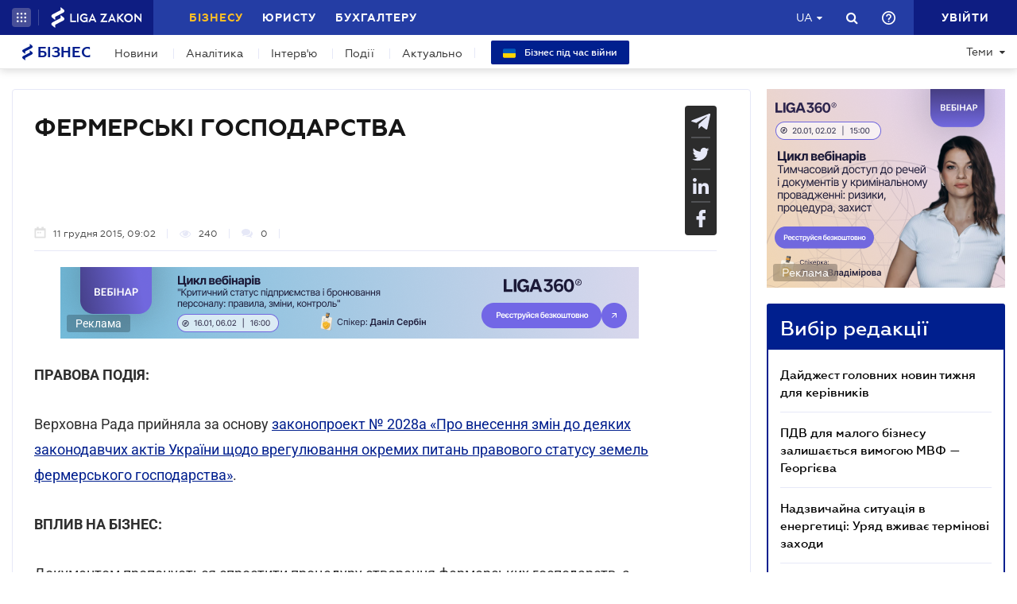

--- FILE ---
content_type: text/css
request_url: https://biz.ligazakon.net/css/dist/main.min.css
body_size: 54466
content:
/*!
 *  Font Awesome 4.7.0 by @davegandy - http://fontawesome.io - @fontawesome
 *  License - http://fontawesome.io/license (Font: SIL OFL 1.1, CSS: MIT License)
 */.fa,.fa-stack{display:inline-block}.fa.fa-pull-left,.fa.pull-left{margin-right:.3em}.fa{font:normal normal normal 14px/1 FontAwesome;text-rendering:auto;-webkit-font-smoothing:antialiased;-moz-osx-font-smoothing:grayscale}.fa-lg{font-size:1.33333333em;line-height:.75em;vertical-align:-15%}.fa-2x{font-size:2em}.fa-3x{font-size:3em}.fa-4x{font-size:4em}.fa-5x{font-size:5em}.fa-fw{width:1.28571429em;text-align:center}.fa-ul{padding-left:0;margin-left:2.14285714em;list-style-type:none}.fa.fa-pull-right,.fa.pull-right{margin-left:.3em}.fa-ul>li{position:relative}.fa-li{position:absolute;left:-2.14285714em;width:2.14285714em;top:.14285714em;text-align:center}.fa-li.fa-lg{left:-1.85714286em}.fa-border{padding:.2em .25em .15em;border:.08em solid #eee;border-radius:.1em}.fa-pull-left{float:left}.fa-pull-right,.pull-right{float:right}.pull-left{float:left}.fa-spin{-webkit-animation:fa-spin 2s infinite linear;animation:fa-spin 2s infinite linear}.fa-pulse{-webkit-animation:fa-spin 1s infinite steps(8);animation:fa-spin 1s infinite steps(8)}@-webkit-keyframes fa-spin{0%{-webkit-transform:rotate(0);transform:rotate(0)}100%{-webkit-transform:rotate(359deg);transform:rotate(359deg)}}@keyframes fa-spin{0%{-webkit-transform:rotate(0);transform:rotate(0)}100%{-webkit-transform:rotate(359deg);transform:rotate(359deg)}}.fa-rotate-90{-ms-filter:"progid:DXImageTransform.Microsoft.BasicImage(rotation=1)";-webkit-transform:rotate(90deg);-ms-transform:rotate(90deg);transform:rotate(90deg)}.fa-rotate-180{-ms-filter:"progid:DXImageTransform.Microsoft.BasicImage(rotation=2)";-webkit-transform:rotate(180deg);-ms-transform:rotate(180deg);transform:rotate(180deg)}.fa-rotate-270{-ms-filter:"progid:DXImageTransform.Microsoft.BasicImage(rotation=3)";-webkit-transform:rotate(270deg);-ms-transform:rotate(270deg);transform:rotate(270deg)}.fa-flip-horizontal{-ms-filter:"progid:DXImageTransform.Microsoft.BasicImage(rotation=0, mirror=1)";-webkit-transform:scale(-1,1);-ms-transform:scale(-1,1);transform:scale(-1,1)}.fa-flip-vertical{-ms-filter:"progid:DXImageTransform.Microsoft.BasicImage(rotation=2, mirror=1)";-webkit-transform:scale(1,-1);-ms-transform:scale(1,-1);transform:scale(1,-1)}:root .fa-flip-horizontal,:root .fa-flip-vertical,:root .fa-rotate-180,:root .fa-rotate-270,:root .fa-rotate-90{filter:none}.fa-stack{position:relative;width:2em;height:2em;line-height:2em;vertical-align:middle}.fa-stack-1x,.fa-stack-2x{position:absolute;left:0;width:100%;text-align:center}.fa-stack-1x{line-height:inherit}.fa-stack-2x{font-size:2em}.fa-inverse{color:#fff}.fa-glass:before{content:"\f000"}.fa-music:before{content:"\f001"}.fa-search:before{content:"\f002"}.fa-envelope-o:before{content:"\f003"}.fa-heart:before{content:"\f004"}.fa-star:before{content:"\f005"}.fa-star-o:before{content:"\f006"}.fa-user:before{content:"\f007"}.fa-film:before{content:"\f008"}.fa-th-large:before{content:"\f009"}.fa-th:before{content:"\f00a"}.fa-th-list:before{content:"\f00b"}.fa-check:before{content:"\f00c"}.fa-close:before,.fa-remove:before,.fa-times:before{content:"\f00d"}.fa-search-plus:before{content:"\f00e"}.fa-search-minus:before{content:"\f010"}.fa-power-off:before{content:"\f011"}.fa-signal:before{content:"\f012"}.fa-cog:before,.fa-gear:before{content:"\f013"}.fa-trash-o:before{content:"\f014"}.fa-home:before{content:"\f015"}.fa-file-o:before{content:"\f016"}.fa-clock-o:before{content:"\f017"}.fa-road:before{content:"\f018"}.fa-download:before{content:"\f019"}.fa-arrow-circle-o-down:before{content:"\f01a"}.fa-arrow-circle-o-up:before{content:"\f01b"}.fa-inbox:before{content:"\f01c"}.fa-play-circle-o:before{content:"\f01d"}.fa-repeat:before,.fa-rotate-right:before{content:"\f01e"}.fa-refresh:before{content:"\f021"}.fa-list-alt:before{content:"\f022"}.fa-lock:before{content:"\f023"}.fa-flag:before{content:"\f024"}.fa-headphones:before{content:"\f025"}.fa-volume-off:before{content:"\f026"}.fa-volume-down:before{content:"\f027"}.fa-volume-up:before{content:"\f028"}.fa-qrcode:before{content:"\f029"}.fa-barcode:before{content:"\f02a"}.fa-tag:before{content:"\f02b"}.fa-tags:before{content:"\f02c"}.fa-book:before{content:"\f02d"}.fa-bookmark:before{content:"\f02e"}.fa-print:before{content:"\f02f"}.fa-camera:before{content:"\f030"}.fa-font:before{content:"\f031"}.fa-bold:before{content:"\f032"}.fa-italic:before{content:"\f033"}.fa-text-height:before{content:"\f034"}.fa-text-width:before{content:"\f035"}.fa-align-left:before{content:"\f036"}.fa-align-center:before{content:"\f037"}.fa-align-right:before{content:"\f038"}.fa-align-justify:before{content:"\f039"}.fa-list:before{content:"\f03a"}.fa-dedent:before,.fa-outdent:before{content:"\f03b"}.fa-indent:before{content:"\f03c"}.fa-video-camera:before{content:"\f03d"}.fa-image:before,.fa-photo:before,.fa-picture-o:before{content:"\f03e"}.fa-pencil:before{content:"\f040"}.fa-map-marker:before{content:"\f041"}.fa-adjust:before{content:"\f042"}.fa-tint:before{content:"\f043"}.fa-edit:before,.fa-pencil-square-o:before{content:"\f044"}.fa-share-square-o:before{content:"\f045"}.fa-check-square-o:before{content:"\f046"}.fa-arrows:before{content:"\f047"}.fa-step-backward:before{content:"\f048"}.fa-fast-backward:before{content:"\f049"}.fa-backward:before{content:"\f04a"}.fa-play:before{content:"\f04b"}.fa-pause:before{content:"\f04c"}.fa-stop:before{content:"\f04d"}.fa-forward:before{content:"\f04e"}.fa-fast-forward:before{content:"\f050"}.fa-step-forward:before{content:"\f051"}.fa-eject:before{content:"\f052"}.fa-chevron-left:before{content:"\f053"}.fa-chevron-right:before{content:"\f054"}.fa-plus-circle:before{content:"\f055"}.fa-minus-circle:before{content:"\f056"}.fa-times-circle:before{content:"\f057"}.fa-check-circle:before{content:"\f058"}.fa-question-circle:before{content:"\f059"}.fa-info-circle:before{content:"\f05a"}.fa-crosshairs:before{content:"\f05b"}.fa-times-circle-o:before{content:"\f05c"}.fa-check-circle-o:before{content:"\f05d"}.fa-ban:before{content:"\f05e"}.fa-arrow-left:before{content:"\f060"}.fa-arrow-right:before{content:"\f061"}.fa-arrow-up:before{content:"\f062"}.fa-arrow-down:before{content:"\f063"}.fa-mail-forward:before,.fa-share:before{content:"\f064"}.fa-expand:before{content:"\f065"}.fa-compress:before{content:"\f066"}.fa-plus:before{content:"\f067"}.fa-minus:before{content:"\f068"}.fa-asterisk:before{content:"\f069"}.fa-exclamation-circle:before{content:"\f06a"}.fa-gift:before{content:"\f06b"}.fa-leaf:before{content:"\f06c"}.fa-fire:before{content:"\f06d"}.fa-eye:before{content:"\f06e"}.fa-eye-slash:before{content:"\f070"}.fa-exclamation-triangle:before,.fa-warning:before{content:"\f071"}.fa-plane:before{content:"\f072"}.fa-calendar:before{content:"\f073"}.fa-random:before{content:"\f074"}.fa-comment:before{content:"\f075"}.fa-magnet:before{content:"\f076"}.fa-chevron-up:before{content:"\f077"}.fa-chevron-down:before{content:"\f078"}.fa-retweet:before{content:"\f079"}.fa-shopping-cart:before{content:"\f07a"}.fa-folder:before{content:"\f07b"}.fa-folder-open:before{content:"\f07c"}.fa-arrows-v:before{content:"\f07d"}.fa-arrows-h:before{content:"\f07e"}.fa-bar-chart-o:before,.fa-bar-chart:before{content:"\f080"}.fa-twitter-square:before{content:"\f081"}.fa-facebook-square:before{content:"\f082"}.fa-camera-retro:before{content:"\f083"}.fa-key:before{content:"\f084"}.fa-cogs:before,.fa-gears:before{content:"\f085"}.fa-comments:before{content:"\f086"}.fa-thumbs-o-up:before{content:"\f087"}.fa-thumbs-o-down:before{content:"\f088"}.fa-star-half:before{content:"\f089"}.fa-heart-o:before{content:"\f08a"}.fa-sign-out:before{content:"\f08b"}.fa-linkedin-square:before{content:"\f08c"}.fa-thumb-tack:before{content:"\f08d"}.fa-external-link:before{content:"\f08e"}.fa-sign-in:before{content:"\f090"}.fa-trophy:before{content:"\f091"}.fa-github-square:before{content:"\f092"}.fa-upload:before{content:"\f093"}.fa-lemon-o:before{content:"\f094"}.fa-phone:before{content:"\f095"}.fa-square-o:before{content:"\f096"}.fa-bookmark-o:before{content:"\f097"}.fa-phone-square:before{content:"\f098"}.fa-twitter:before{content:"\f099"}.fa-facebook-f:before,.fa-facebook:before{content:"\f09a"}.fa-github:before{content:"\f09b"}.fa-unlock:before{content:"\f09c"}.fa-credit-card:before{content:"\f09d"}.fa-feed:before,.fa-rss:before{content:"\f09e"}.fa-hdd-o:before{content:"\f0a0"}.fa-bullhorn:before{content:"\f0a1"}.fa-bell:before{content:"\f0f3"}.fa-certificate:before{content:"\f0a3"}.fa-hand-o-right:before{content:"\f0a4"}.fa-hand-o-left:before{content:"\f0a5"}.fa-hand-o-up:before{content:"\f0a6"}.fa-hand-o-down:before{content:"\f0a7"}.fa-arrow-circle-left:before{content:"\f0a8"}.fa-arrow-circle-right:before{content:"\f0a9"}.fa-arrow-circle-up:before{content:"\f0aa"}.fa-arrow-circle-down:before{content:"\f0ab"}.fa-globe:before{content:"\f0ac"}.fa-wrench:before{content:"\f0ad"}.fa-tasks:before{content:"\f0ae"}.fa-filter:before{content:"\f0b0"}.fa-briefcase:before{content:"\f0b1"}.fa-arrows-alt:before{content:"\f0b2"}.fa-group:before,.fa-users:before{content:"\f0c0"}.fa-chain:before,.fa-link:before{content:"\f0c1"}.fa-cloud:before{content:"\f0c2"}.fa-flask:before{content:"\f0c3"}.fa-cut:before,.fa-scissors:before{content:"\f0c4"}.fa-copy:before,.fa-files-o:before{content:"\f0c5"}.fa-paperclip:before{content:"\f0c6"}.fa-floppy-o:before,.fa-save:before{content:"\f0c7"}.fa-square:before{content:"\f0c8"}.fa-bars:before,.fa-navicon:before,.fa-reorder:before{content:"\f0c9"}.fa-list-ul:before{content:"\f0ca"}.fa-list-ol:before{content:"\f0cb"}.fa-strikethrough:before{content:"\f0cc"}.fa-underline:before{content:"\f0cd"}.fa-table:before{content:"\f0ce"}.fa-magic:before{content:"\f0d0"}.fa-truck:before{content:"\f0d1"}.fa-pinterest:before{content:"\f0d2"}.fa-pinterest-square:before{content:"\f0d3"}.fa-google-plus-square:before{content:"\f0d4"}.fa-google-plus:before{content:"\f0d5"}.fa-money:before{content:"\f0d6"}.fa-caret-down:before{content:"\f0d7"}.fa-caret-up:before{content:"\f0d8"}.fa-caret-left:before{content:"\f0d9"}.fa-caret-right:before{content:"\f0da"}.fa-columns:before{content:"\f0db"}.fa-sort:before,.fa-unsorted:before{content:"\f0dc"}.fa-sort-desc:before,.fa-sort-down:before{content:"\f0dd"}.fa-sort-asc:before,.fa-sort-up:before{content:"\f0de"}.fa-envelope:before{content:"\f0e0"}.fa-linkedin:before{content:"\f0e1"}.fa-rotate-left:before,.fa-undo:before{content:"\f0e2"}.fa-gavel:before,.fa-legal:before{content:"\f0e3"}.fa-dashboard:before,.fa-tachometer:before{content:"\f0e4"}.fa-comment-o:before{content:"\f0e5"}.fa-comments-o:before{content:"\f0e6"}.fa-bolt:before,.fa-flash:before{content:"\f0e7"}.fa-sitemap:before{content:"\f0e8"}.fa-umbrella:before{content:"\f0e9"}.fa-clipboard:before,.fa-paste:before{content:"\f0ea"}.fa-lightbulb-o:before{content:"\f0eb"}.fa-exchange:before{content:"\f0ec"}.fa-cloud-download:before{content:"\f0ed"}.fa-cloud-upload:before{content:"\f0ee"}.fa-user-md:before{content:"\f0f0"}.fa-stethoscope:before{content:"\f0f1"}.fa-suitcase:before{content:"\f0f2"}.fa-bell-o:before{content:"\f0a2"}.fa-coffee:before{content:"\f0f4"}.fa-cutlery:before{content:"\f0f5"}.fa-file-text-o:before{content:"\f0f6"}.fa-building-o:before{content:"\f0f7"}.fa-hospital-o:before{content:"\f0f8"}.fa-ambulance:before{content:"\f0f9"}.fa-medkit:before{content:"\f0fa"}.fa-fighter-jet:before{content:"\f0fb"}.fa-beer:before{content:"\f0fc"}.fa-h-square:before{content:"\f0fd"}.fa-plus-square:before{content:"\f0fe"}.fa-angle-double-left:before{content:"\f100"}.fa-angle-double-right:before{content:"\f101"}.fa-angle-double-up:before{content:"\f102"}.fa-angle-double-down:before{content:"\f103"}.fa-angle-left:before{content:"\f104"}.fa-angle-right:before{content:"\f105"}.fa-angle-up:before{content:"\f106"}.fa-angle-down:before{content:"\f107"}.fa-desktop:before{content:"\f108"}.fa-laptop:before{content:"\f109"}.fa-tablet:before{content:"\f10a"}.fa-mobile-phone:before,.fa-mobile:before{content:"\f10b"}.fa-circle-o:before{content:"\f10c"}.fa-quote-left:before{content:"\f10d"}.fa-quote-right:before{content:"\f10e"}.fa-spinner:before{content:"\f110"}.fa-circle:before{content:"\f111"}.fa-mail-reply:before,.fa-reply:before{content:"\f112"}.fa-github-alt:before{content:"\f113"}.fa-folder-o:before{content:"\f114"}.fa-folder-open-o:before{content:"\f115"}.fa-smile-o:before{content:"\f118"}.fa-frown-o:before{content:"\f119"}.fa-meh-o:before{content:"\f11a"}.fa-gamepad:before{content:"\f11b"}.fa-keyboard-o:before{content:"\f11c"}.fa-flag-o:before{content:"\f11d"}.fa-flag-checkered:before{content:"\f11e"}.fa-terminal:before{content:"\f120"}.fa-code:before{content:"\f121"}.fa-mail-reply-all:before,.fa-reply-all:before{content:"\f122"}.fa-star-half-empty:before,.fa-star-half-full:before,.fa-star-half-o:before{content:"\f123"}.fa-location-arrow:before{content:"\f124"}.fa-crop:before{content:"\f125"}.fa-code-fork:before{content:"\f126"}.fa-chain-broken:before,.fa-unlink:before{content:"\f127"}.fa-question:before{content:"\f128"}.fa-info:before{content:"\f129"}.fa-exclamation:before{content:"\f12a"}.fa-superscript:before{content:"\f12b"}.fa-subscript:before{content:"\f12c"}.fa-eraser:before{content:"\f12d"}.fa-puzzle-piece:before{content:"\f12e"}.fa-microphone:before{content:"\f130"}.fa-microphone-slash:before{content:"\f131"}.fa-shield:before{content:"\f132"}.fa-calendar-o:before{content:"\f133"}.fa-fire-extinguisher:before{content:"\f134"}.fa-rocket:before{content:"\f135"}.fa-maxcdn:before{content:"\f136"}.fa-chevron-circle-left:before{content:"\f137"}.fa-chevron-circle-right:before{content:"\f138"}.fa-chevron-circle-up:before{content:"\f139"}.fa-chevron-circle-down:before{content:"\f13a"}.fa-html5:before{content:"\f13b"}.fa-css3:before{content:"\f13c"}.fa-anchor:before{content:"\f13d"}.fa-unlock-alt:before{content:"\f13e"}.fa-bullseye:before{content:"\f140"}.fa-ellipsis-h:before{content:"\f141"}.fa-ellipsis-v:before{content:"\f142"}.fa-rss-square:before{content:"\f143"}.fa-play-circle:before{content:"\f144"}.fa-ticket:before{content:"\f145"}.fa-minus-square:before{content:"\f146"}.fa-minus-square-o:before{content:"\f147"}.fa-level-up:before{content:"\f148"}.fa-level-down:before{content:"\f149"}.fa-check-square:before{content:"\f14a"}.fa-pencil-square:before{content:"\f14b"}.fa-external-link-square:before{content:"\f14c"}.fa-share-square:before{content:"\f14d"}.fa-compass:before{content:"\f14e"}.fa-caret-square-o-down:before,.fa-toggle-down:before{content:"\f150"}.fa-caret-square-o-up:before,.fa-toggle-up:before{content:"\f151"}.fa-caret-square-o-right:before,.fa-toggle-right:before{content:"\f152"}.fa-eur:before,.fa-euro:before{content:"\f153"}.fa-gbp:before{content:"\f154"}.fa-dollar:before,.fa-usd:before{content:"\f155"}.fa-inr:before,.fa-rupee:before{content:"\f156"}.fa-cny:before,.fa-jpy:before,.fa-rmb:before,.fa-yen:before{content:"\f157"}.fa-rouble:before,.fa-rub:before,.fa-ruble:before{content:"\f158"}.fa-krw:before,.fa-won:before{content:"\f159"}.fa-bitcoin:before,.fa-btc:before{content:"\f15a"}.fa-file:before{content:"\f15b"}.fa-file-text:before{content:"\f15c"}.fa-sort-alpha-asc:before{content:"\f15d"}.fa-sort-alpha-desc:before{content:"\f15e"}.fa-sort-amount-asc:before{content:"\f160"}.fa-sort-amount-desc:before{content:"\f161"}.fa-sort-numeric-asc:before{content:"\f162"}.fa-sort-numeric-desc:before{content:"\f163"}.fa-thumbs-up:before{content:"\f164"}.fa-thumbs-down:before{content:"\f165"}.fa-youtube-square:before{content:"\f166"}.fa-youtube:before{content:"\f167"}.fa-xing:before{content:"\f168"}.fa-xing-square:before{content:"\f169"}.fa-youtube-play:before{content:"\f16a"}.fa-dropbox:before{content:"\f16b"}.fa-stack-overflow:before{content:"\f16c"}.fa-instagram:before{content:"\f16d"}.fa-flickr:before{content:"\f16e"}.fa-adn:before{content:"\f170"}.fa-bitbucket:before{content:"\f171"}.fa-bitbucket-square:before{content:"\f172"}.fa-tumblr:before{content:"\f173"}.fa-tumblr-square:before{content:"\f174"}.fa-long-arrow-down:before{content:"\f175"}.fa-long-arrow-up:before{content:"\f176"}.fa-long-arrow-left:before{content:"\f177"}.fa-long-arrow-right:before{content:"\f178"}.fa-apple:before{content:"\f179"}.fa-windows:before{content:"\f17a"}.fa-android:before{content:"\f17b"}.fa-linux:before{content:"\f17c"}.fa-dribbble:before{content:"\f17d"}.fa-skype:before{content:"\f17e"}.fa-foursquare:before{content:"\f180"}.fa-trello:before{content:"\f181"}.fa-female:before{content:"\f182"}.fa-male:before{content:"\f183"}.fa-gittip:before,.fa-gratipay:before{content:"\f184"}.fa-sun-o:before{content:"\f185"}.fa-moon-o:before{content:"\f186"}.fa-archive:before{content:"\f187"}.fa-bug:before{content:"\f188"}.fa-vk:before{content:"\f189"}.fa-weibo:before{content:"\f18a"}.fa-renren:before{content:"\f18b"}.fa-pagelines:before{content:"\f18c"}.fa-stack-exchange:before{content:"\f18d"}.fa-arrow-circle-o-right:before{content:"\f18e"}.fa-arrow-circle-o-left:before{content:"\f190"}.fa-caret-square-o-left:before,.fa-toggle-left:before{content:"\f191"}.fa-dot-circle-o:before{content:"\f192"}.fa-wheelchair:before{content:"\f193"}.fa-vimeo-square:before{content:"\f194"}.fa-try:before,.fa-turkish-lira:before{content:"\f195"}.fa-plus-square-o:before{content:"\f196"}.fa-space-shuttle:before{content:"\f197"}.fa-slack:before{content:"\f198"}.fa-envelope-square:before{content:"\f199"}.fa-wordpress:before{content:"\f19a"}.fa-openid:before{content:"\f19b"}.fa-bank:before,.fa-institution:before,.fa-university:before{content:"\f19c"}.fa-graduation-cap:before,.fa-mortar-board:before{content:"\f19d"}.fa-yahoo:before{content:"\f19e"}.fa-google:before{content:"\f1a0"}.fa-reddit:before{content:"\f1a1"}.fa-reddit-square:before{content:"\f1a2"}.fa-stumbleupon-circle:before{content:"\f1a3"}.fa-stumbleupon:before{content:"\f1a4"}.fa-delicious:before{content:"\f1a5"}.fa-digg:before{content:"\f1a6"}.fa-pied-piper-pp:before{content:"\f1a7"}.fa-pied-piper-alt:before{content:"\f1a8"}.fa-drupal:before{content:"\f1a9"}.fa-joomla:before{content:"\f1aa"}.fa-language:before{content:"\f1ab"}.fa-fax:before{content:"\f1ac"}.fa-building:before{content:"\f1ad"}.fa-child:before{content:"\f1ae"}.fa-paw:before{content:"\f1b0"}.fa-spoon:before{content:"\f1b1"}.fa-cube:before{content:"\f1b2"}.fa-cubes:before{content:"\f1b3"}.fa-behance:before{content:"\f1b4"}.fa-behance-square:before{content:"\f1b5"}.fa-steam:before{content:"\f1b6"}.fa-steam-square:before{content:"\f1b7"}.fa-recycle:before{content:"\f1b8"}.fa-automobile:before,.fa-car:before{content:"\f1b9"}.fa-cab:before,.fa-taxi:before{content:"\f1ba"}.fa-tree:before{content:"\f1bb"}.fa-spotify:before{content:"\f1bc"}.fa-deviantart:before{content:"\f1bd"}.fa-soundcloud:before{content:"\f1be"}.fa-database:before{content:"\f1c0"}.fa-file-pdf-o:before{content:"\f1c1"}.fa-file-word-o:before{content:"\f1c2"}.fa-file-excel-o:before{content:"\f1c3"}.fa-file-powerpoint-o:before{content:"\f1c4"}.fa-file-image-o:before,.fa-file-photo-o:before,.fa-file-picture-o:before{content:"\f1c5"}.fa-file-archive-o:before,.fa-file-zip-o:before{content:"\f1c6"}.fa-file-audio-o:before,.fa-file-sound-o:before{content:"\f1c7"}.fa-file-movie-o:before,.fa-file-video-o:before{content:"\f1c8"}.fa-file-code-o:before{content:"\f1c9"}.fa-vine:before{content:"\f1ca"}.fa-codepen:before{content:"\f1cb"}.fa-jsfiddle:before{content:"\f1cc"}.fa-life-bouy:before,.fa-life-buoy:before,.fa-life-ring:before,.fa-life-saver:before,.fa-support:before{content:"\f1cd"}.fa-circle-o-notch:before{content:"\f1ce"}.fa-ra:before,.fa-rebel:before,.fa-resistance:before{content:"\f1d0"}.fa-empire:before,.fa-ge:before{content:"\f1d1"}.fa-git-square:before{content:"\f1d2"}.fa-git:before{content:"\f1d3"}.fa-hacker-news:before,.fa-y-combinator-square:before,.fa-yc-square:before{content:"\f1d4"}.fa-tencent-weibo:before{content:"\f1d5"}.fa-qq:before{content:"\f1d6"}.fa-wechat:before,.fa-weixin:before{content:"\f1d7"}.fa-paper-plane:before,.fa-send:before{content:"\f1d8"}.fa-paper-plane-o:before,.fa-send-o:before{content:"\f1d9"}.fa-history:before{content:"\f1da"}.fa-circle-thin:before{content:"\f1db"}.fa-header:before{content:"\f1dc"}.fa-paragraph:before{content:"\f1dd"}.fa-sliders:before{content:"\f1de"}.fa-share-alt:before{content:"\f1e0"}.fa-share-alt-square:before{content:"\f1e1"}.fa-bomb:before{content:"\f1e2"}.fa-futbol-o:before,.fa-soccer-ball-o:before{content:"\f1e3"}.fa-tty:before{content:"\f1e4"}.fa-binoculars:before{content:"\f1e5"}.fa-plug:before{content:"\f1e6"}.fa-slideshare:before{content:"\f1e7"}.fa-twitch:before{content:"\f1e8"}.fa-yelp:before{content:"\f1e9"}.fa-newspaper-o:before{content:"\f1ea"}.fa-wifi:before{content:"\f1eb"}.fa-calculator:before{content:"\f1ec"}.fa-paypal:before{content:"\f1ed"}.fa-google-wallet:before{content:"\f1ee"}.fa-cc-visa:before{content:"\f1f0"}.fa-cc-mastercard:before{content:"\f1f1"}.fa-cc-discover:before{content:"\f1f2"}.fa-cc-amex:before{content:"\f1f3"}.fa-cc-paypal:before{content:"\f1f4"}.fa-cc-stripe:before{content:"\f1f5"}.fa-bell-slash:before{content:"\f1f6"}.fa-bell-slash-o:before{content:"\f1f7"}.fa-trash:before{content:"\f1f8"}.fa-copyright:before{content:"\f1f9"}.fa-at:before{content:"\f1fa"}.fa-eyedropper:before{content:"\f1fb"}.fa-paint-brush:before{content:"\f1fc"}.fa-birthday-cake:before{content:"\f1fd"}.fa-area-chart:before{content:"\f1fe"}.fa-pie-chart:before{content:"\f200"}.fa-line-chart:before{content:"\f201"}.fa-lastfm:before{content:"\f202"}.fa-lastfm-square:before{content:"\f203"}.fa-toggle-off:before{content:"\f204"}.fa-toggle-on:before{content:"\f205"}.fa-bicycle:before{content:"\f206"}.fa-bus:before{content:"\f207"}.fa-ioxhost:before{content:"\f208"}.fa-angellist:before{content:"\f209"}.fa-cc:before{content:"\f20a"}.fa-ils:before,.fa-shekel:before,.fa-sheqel:before{content:"\f20b"}.fa-meanpath:before{content:"\f20c"}.fa-buysellads:before{content:"\f20d"}.fa-connectdevelop:before{content:"\f20e"}.fa-dashcube:before{content:"\f210"}.fa-forumbee:before{content:"\f211"}.fa-leanpub:before{content:"\f212"}.fa-sellsy:before{content:"\f213"}.fa-shirtsinbulk:before{content:"\f214"}.fa-simplybuilt:before{content:"\f215"}.fa-skyatlas:before{content:"\f216"}.fa-cart-plus:before{content:"\f217"}.fa-cart-arrow-down:before{content:"\f218"}.fa-diamond:before{content:"\f219"}.fa-ship:before{content:"\f21a"}.fa-user-secret:before{content:"\f21b"}.fa-motorcycle:before{content:"\f21c"}.fa-street-view:before{content:"\f21d"}.fa-heartbeat:before{content:"\f21e"}.fa-venus:before{content:"\f221"}.fa-mars:before{content:"\f222"}.fa-mercury:before{content:"\f223"}.fa-intersex:before,.fa-transgender:before{content:"\f224"}.fa-transgender-alt:before{content:"\f225"}.fa-venus-double:before{content:"\f226"}.fa-mars-double:before{content:"\f227"}.fa-venus-mars:before{content:"\f228"}.fa-mars-stroke:before{content:"\f229"}.fa-mars-stroke-v:before{content:"\f22a"}.fa-mars-stroke-h:before{content:"\f22b"}.fa-neuter:before{content:"\f22c"}.fa-genderless:before{content:"\f22d"}.fa-facebook-official:before{content:"\f230"}.fa-pinterest-p:before{content:"\f231"}.fa-whatsapp:before{content:"\f232"}.fa-server:before{content:"\f233"}.fa-user-plus:before{content:"\f234"}.fa-user-times:before{content:"\f235"}.fa-bed:before,.fa-hotel:before{content:"\f236"}.fa-viacoin:before{content:"\f237"}.fa-train:before{content:"\f238"}.fa-subway:before{content:"\f239"}.fa-medium:before{content:"\f23a"}.fa-y-combinator:before,.fa-yc:before{content:"\f23b"}.fa-optin-monster:before{content:"\f23c"}.fa-opencart:before{content:"\f23d"}.fa-expeditedssl:before{content:"\f23e"}.fa-battery-4:before,.fa-battery-full:before,.fa-battery:before{content:"\f240"}.fa-battery-3:before,.fa-battery-three-quarters:before{content:"\f241"}.fa-battery-2:before,.fa-battery-half:before{content:"\f242"}.fa-battery-1:before,.fa-battery-quarter:before{content:"\f243"}.fa-battery-0:before,.fa-battery-empty:before{content:"\f244"}.fa-mouse-pointer:before{content:"\f245"}.fa-i-cursor:before{content:"\f246"}.fa-object-group:before{content:"\f247"}.fa-object-ungroup:before{content:"\f248"}.fa-sticky-note:before{content:"\f249"}.fa-sticky-note-o:before{content:"\f24a"}.fa-cc-jcb:before{content:"\f24b"}.fa-cc-diners-club:before{content:"\f24c"}.fa-clone:before{content:"\f24d"}.fa-balance-scale:before{content:"\f24e"}.fa-hourglass-o:before{content:"\f250"}.fa-hourglass-1:before,.fa-hourglass-start:before{content:"\f251"}.fa-hourglass-2:before,.fa-hourglass-half:before{content:"\f252"}.fa-hourglass-3:before,.fa-hourglass-end:before{content:"\f253"}.fa-hourglass:before{content:"\f254"}.fa-hand-grab-o:before,.fa-hand-rock-o:before{content:"\f255"}.fa-hand-paper-o:before,.fa-hand-stop-o:before{content:"\f256"}.fa-hand-scissors-o:before{content:"\f257"}.fa-hand-lizard-o:before{content:"\f258"}.fa-hand-spock-o:before{content:"\f259"}.fa-hand-pointer-o:before{content:"\f25a"}.fa-hand-peace-o:before{content:"\f25b"}.fa-trademark:before{content:"\f25c"}.fa-registered:before{content:"\f25d"}.fa-creative-commons:before{content:"\f25e"}.fa-gg:before{content:"\f260"}.fa-gg-circle:before{content:"\f261"}.fa-tripadvisor:before{content:"\f262"}.fa-odnoklassniki:before{content:"\f263"}.fa-odnoklassniki-square:before{content:"\f264"}.fa-get-pocket:before{content:"\f265"}.fa-wikipedia-w:before{content:"\f266"}.fa-safari:before{content:"\f267"}.fa-chrome:before{content:"\f268"}.fa-firefox:before{content:"\f269"}.fa-opera:before{content:"\f26a"}.fa-internet-explorer:before{content:"\f26b"}.fa-television:before,.fa-tv:before{content:"\f26c"}.fa-contao:before{content:"\f26d"}.fa-500px:before{content:"\f26e"}.fa-amazon:before{content:"\f270"}.fa-calendar-plus-o:before{content:"\f271"}.fa-calendar-minus-o:before{content:"\f272"}.fa-calendar-times-o:before{content:"\f273"}.fa-calendar-check-o:before{content:"\f274"}.fa-industry:before{content:"\f275"}.fa-map-pin:before{content:"\f276"}.fa-map-signs:before{content:"\f277"}.fa-map-o:before{content:"\f278"}.fa-map:before{content:"\f279"}.fa-commenting:before{content:"\f27a"}.fa-commenting-o:before{content:"\f27b"}.fa-houzz:before{content:"\f27c"}.fa-vimeo:before{content:"\f27d"}.fa-black-tie:before{content:"\f27e"}.fa-fonticons:before{content:"\f280"}.fa-reddit-alien:before{content:"\f281"}.fa-edge:before{content:"\f282"}.fa-credit-card-alt:before{content:"\f283"}.fa-codiepie:before{content:"\f284"}.fa-modx:before{content:"\f285"}.fa-fort-awesome:before{content:"\f286"}.fa-usb:before{content:"\f287"}.fa-product-hunt:before{content:"\f288"}.fa-mixcloud:before{content:"\f289"}.fa-scribd:before{content:"\f28a"}.fa-pause-circle:before{content:"\f28b"}.fa-pause-circle-o:before{content:"\f28c"}.fa-stop-circle:before{content:"\f28d"}.fa-stop-circle-o:before{content:"\f28e"}.fa-shopping-bag:before{content:"\f290"}.fa-shopping-basket:before{content:"\f291"}.fa-hashtag:before{content:"\f292"}.fa-bluetooth:before{content:"\f293"}.fa-bluetooth-b:before{content:"\f294"}.fa-percent:before{content:"\f295"}.fa-gitlab:before{content:"\f296"}.fa-wpbeginner:before{content:"\f297"}.fa-wpforms:before{content:"\f298"}.fa-envira:before{content:"\f299"}.fa-universal-access:before{content:"\f29a"}.fa-wheelchair-alt:before{content:"\f29b"}.fa-question-circle-o:before{content:"\f29c"}.fa-blind:before{content:"\f29d"}.fa-audio-description:before{content:"\f29e"}.fa-volume-control-phone:before{content:"\f2a0"}.fa-braille:before{content:"\f2a1"}.fa-assistive-listening-systems:before{content:"\f2a2"}.fa-american-sign-language-interpreting:before,.fa-asl-interpreting:before{content:"\f2a3"}.fa-deaf:before,.fa-deafness:before,.fa-hard-of-hearing:before{content:"\f2a4"}.fa-glide:before{content:"\f2a5"}.fa-glide-g:before{content:"\f2a6"}.fa-sign-language:before,.fa-signing:before{content:"\f2a7"}.fa-low-vision:before{content:"\f2a8"}.fa-viadeo:before{content:"\f2a9"}.fa-viadeo-square:before{content:"\f2aa"}.fa-snapchat:before{content:"\f2ab"}.fa-snapchat-ghost:before{content:"\f2ac"}.fa-snapchat-square:before{content:"\f2ad"}.fa-pied-piper:before{content:"\f2ae"}.fa-first-order:before{content:"\f2b0"}.fa-yoast:before{content:"\f2b1"}.fa-themeisle:before{content:"\f2b2"}.fa-google-plus-circle:before,.fa-google-plus-official:before{content:"\f2b3"}.fa-fa:before,.fa-font-awesome:before{content:"\f2b4"}.fa-handshake-o:before{content:"\f2b5"}.fa-envelope-open:before{content:"\f2b6"}.fa-envelope-open-o:before{content:"\f2b7"}.fa-linode:before{content:"\f2b8"}.fa-address-book:before{content:"\f2b9"}.fa-address-book-o:before{content:"\f2ba"}.fa-address-card:before,.fa-vcard:before{content:"\f2bb"}.fa-address-card-o:before,.fa-vcard-o:before{content:"\f2bc"}.fa-user-circle:before{content:"\f2bd"}.fa-user-circle-o:before{content:"\f2be"}.fa-user-o:before{content:"\f2c0"}.fa-id-badge:before{content:"\f2c1"}.fa-drivers-license:before,.fa-id-card:before{content:"\f2c2"}.fa-drivers-license-o:before,.fa-id-card-o:before{content:"\f2c3"}.fa-quora:before{content:"\f2c4"}.fa-free-code-camp:before{content:"\f2c5"}.fa-telegram:before{content:"\f2c6"}.fa-thermometer-4:before,.fa-thermometer-full:before,.fa-thermometer:before{content:"\f2c7"}.fa-thermometer-3:before,.fa-thermometer-three-quarters:before{content:"\f2c8"}.fa-thermometer-2:before,.fa-thermometer-half:before{content:"\f2c9"}.fa-thermometer-1:before,.fa-thermometer-quarter:before{content:"\f2ca"}.fa-thermometer-0:before,.fa-thermometer-empty:before{content:"\f2cb"}.fa-shower:before{content:"\f2cc"}.fa-bath:before,.fa-bathtub:before,.fa-s15:before{content:"\f2cd"}.fa-podcast:before{content:"\f2ce"}.fa-window-maximize:before{content:"\f2d0"}.fa-window-minimize:before{content:"\f2d1"}.fa-window-restore:before{content:"\f2d2"}.fa-times-rectangle:before,.fa-window-close:before{content:"\f2d3"}.fa-times-rectangle-o:before,.fa-window-close-o:before{content:"\f2d4"}.fa-bandcamp:before{content:"\f2d5"}.fa-grav:before{content:"\f2d6"}.fa-etsy:before{content:"\f2d7"}.fa-imdb:before{content:"\f2d8"}.fa-ravelry:before{content:"\f2d9"}.fa-eercast:before{content:"\f2da"}.fa-microchip:before{content:"\f2db"}.fa-snowflake-o:before{content:"\f2dc"}.fa-superpowers:before{content:"\f2dd"}.fa-wpexplorer:before{content:"\f2de"}.fa-meetup:before{content:"\f2e0"}.sr-only{position:absolute;width:1px;height:1px;padding:0;margin:-1px;overflow:hidden;clip:rect(0,0,0,0);border:0}.sr-only-focusable:active,.sr-only-focusable:focus{position:static;width:auto;height:auto;margin:0;overflow:visible;clip:auto}@font-face{font-family:Geometria;src:url(/Content/fonts/Geometria/Fonts/5274307/e0ab66f9-b284-4748-896c-93dae1fd9ed3.eot?#iefix);src:url(/Content/fonts/Geometria/Fonts/5274307/e0ab66f9-b284-4748-896c-93dae1fd9ed3.eot?#iefix) format("eot"),url(/Content/fonts/Geometria/Fonts/5274307/71085d1a-72ee-47b8-add2-35660e90caa1.woff2) format("woff2"),url(/Content/fonts/Geometria/Fonts/5274307/ddaa41a7-cdfd-4558-a239-f1260c52e13c.woff) format("woff"),url(/Content/fonts/Geometria/Fonts/5274307/342eea28-2c9f-42a6-81fc-8898142c3973.ttf) format("truetype");font-weight:400;font-display:swap}@font-face{font-family:Geometria;src:url(/Content/fonts/Geometria/Fonts/5274535/bc52bb0f-2214-4368-8cb6-c18d89bed873.eot?#iefix);src:url(/Content/fonts/Geometria/Fonts/5274535/bc52bb0f-2214-4368-8cb6-c18d89bed873.eot?#iefix) format("eot"),url(/Content/fonts/Geometria/Fonts/5274535/6b787524-d729-499e-9e5f-cf9ef704dbeb.woff2) format("woff2"),url(/Content/fonts/Geometria/Fonts/5274535/62259928-a0af-4aaa-9c8e-3e3df13ec6ab.woff) format("woff"),url(/Content/fonts/Geometria/Fonts/5274535/ccb0b250-aa9e-4c09-bf38-e96645596d16.ttf) format("truetype");font-weight:500;font-display:swap}@font-face{font-family:Geometria;src:url(/Content/fonts/Geometria/Fonts/5274381/245ad247-0c3f-4db1-96b1-54aa5e28347e.eot?#iefix);src:url(/Content/fonts/Geometria/Fonts/5274381/245ad247-0c3f-4db1-96b1-54aa5e28347e.eot?#iefix) format("eot"),url(/Content/fonts/Geometria/Fonts/5274381/fd428fc0-bb39-4e1f-a05e-e6da3e8be4b3.woff2) format("woff2"),url(/Content/fonts/Geometria/Fonts/5274381/bf7afb42-adc7-4d2e-8aba-c7bd1fc1d900.woff) format("woff"),url(/Content/fonts/Geometria/Fonts/5274381/03bcf764-515c-4b3c-9dfe-32232f413a45.ttf) format("truetype");font-weight:600;font-display:swap}@font-face{font-family:FontAwesome;src:url(/Content/fonts/font-awesome-4.7.0/fonts/fontawesome-webfont.eot?v=4.7.0);src:url(/Content/fonts/font-awesome-4.7.0/fonts/fontawesome-webfont.eot?#iefix&v=4.7.0) format('embedded-opentype'),url(/Content/fonts/font-awesome-4.7.0/fonts/fontawesome-webfont.woff2?v=4.7.0) format('woff2'),url(/Content/fonts/font-awesome-4.7.0/fonts/fontawesome-webfont.woff?v=4.7.0) format('woff'),url(/Content/fonts/font-awesome-4.7.0/fonts/fontawesome-webfont.ttf?v=4.7.0) format('truetype'),url(/Content/fonts/font-awesome-4.7.0/fonts/fontawesome-webfont.svg?v=4.7.0#fontawesomeregular) format('svg');font-weight:400;font-style:normal;font-display:swap}@font-face{font-family:Roboto;font-style:normal;font-weight:400;font-stretch:normal;font-display:swap;src:url(https://fonts.gstatic.com/s/roboto/v48/KFOMCnqEu92Fr1ME7kSn66aGLdTylUAMQXC89YmC2DPNWubEbWmT.ttf) format('truetype')}@font-face{font-family:Roboto;font-style:normal;font-weight:500;font-stretch:normal;font-display:swap;src:url(https://fonts.gstatic.com/s/roboto/v48/KFOMCnqEu92Fr1ME7kSn66aGLdTylUAMQXC89YmC2DPNWub2bWmT.ttf) format('truetype')}@font-face{font-family:Roboto;font-style:normal;font-weight:700;font-stretch:normal;font-display:swap;src:url(https://fonts.gstatic.com/s/roboto/v48/KFOMCnqEu92Fr1ME7kSn66aGLdTylUAMQXC89YmC2DPNWuYjammT.ttf) format('truetype')}body,html{min-width:320px;font-family:Geometria,Arial,sans-serif;font-size:16px;color:#000}html.scrolloverflowhidden{overflow:hidden}.scrollbar-dynamic>.scroll-element.scroll-y .scroll-element_outer{right:5px}.scrollbar-dynamic>.scroll-element.scroll-y .scroll-element_outer .scroll-bar{width:3px}.scrollbar-dynamic>.scroll-element.scroll-y.scroll-draggable .scroll-element_outer,.scrollbar-dynamic>.scroll-element.scroll-y:hover .scroll-element_outer{width:10px;opacity:.3}.scrollbar-dynamic>.scroll-element.scroll-y.scroll-draggable .scroll-element_outer .scroll-bar,.scrollbar-dynamic>.scroll-element.scroll-y:hover .scroll-element_outer .scroll-bar{width:100%}.scroll-button{position:fixed;z-index:1;border-radius:50%;border:2px solid #E0E0E0;background:rgba(255,255,255,.58);color:#fff;box-sizing:border-box;width:54px;height:54px;right:10px;bottom:15px;visibility:visible;filter:alpha(opacity=50);filter:alpha(Opacity=50);cursor:pointer;transition:all .3s}a,a:hover{color:#000}.scroll-button.scroll-button_withcatfish_taglink,.widget-ear-button.widget-ear-button_withcatfish_taglink{bottom:123px}.scroll-button.scroll-button_withcatfish_taglink.scroll-button-upper.scroll-button-lisenseAuthorized{bottom:198px!important}.scroll-button.scroll-button_withcatfish{bottom:15px}.scroll-button.scroll-button_withcatfish.scroll-button-upper.scroll-button-lisenseAuthorized{bottom:123px!important}.scroll-button.scroll-button-upper.scroll-button-lisenseAuthorized{bottom:86px}.scroll-button:focus{outline:0}@media only screen and (min-width:1200px){.scroll-button{width:75px;height:75px;right:60px;bottom:26px;background:#fff}.scroll-button:hover{filter:alpha(opacity=100);filter:alpha(Opacity=100);opacity:1}.scroll-button.scroll-button_withcatfish_taglink{bottom:123px}.scroll-button.scroll-button_withcatfish_taglink.scroll-button-upper.scroll-button-lisenseAuthorized{bottom:218px!important}.scroll-button.scroll-button_withcatfish{bottom:26px}.scroll-button.scroll-button_withcatfish.scroll-button-upper.scroll-button-lisenseAuthorized{bottom:130px!important}.scroll-button.scroll-button-upper.scroll-button-lisenseAuthorized{bottom:130px}}.img_container,.sharing_block .sharing_item{background-position:center;background-repeat:no-repeat}@media only screen and (max-width:575px),only screen and (min-width:576px) and (max-width:767px){.scroll-button{width:45px;height:45px;bottom:26px}.scroll-button.scroll-button_withcatfish_taglink{bottom:152px}.scroll-button.scroll-button_withcatfish_taglink.scroll-button-upper.scroll-button-lisenseAuthorized{bottom:218px!important}.scroll-button.scroll-button_withcatfish{bottom:123px}.scroll-button.scroll-button_withcatfish.scroll-button-upper.scroll-button-lisenseAuthorized{bottom:198px!important}.scroll-button.scroll-button-upper.scroll-button-lisenseAuthorized{bottom:74px}}@media only screen and (min-width:768px) and (max-width:991px){.scroll-button.scroll-button_withcatfish{bottom:123px}.scroll-button.scroll-button_withcatfish.scroll-button-upper.scroll-button-lisenseAuthorized{bottom:198px!important}}@media only screen and (min-width:992px) and (max-width:1199px){.scroll-button.scroll-button_withcatfish.scroll-button-upper.scroll-button-lisenseAuthorized{bottom:95px!important}}.scroll-button .sroller_arrow_img{width:12px;margin-bottom:3px}.scroll-button .scroller_text{display:none;font-size:14px}@media only screen and (min-width:1200px){.scroll-button .sroller_arrow_img{width:17px}.scroll-button .scroller_text{display:block}}.scroll-button--hidden{filter:alpha(opacity=0);filter:alpha(Opacity=0);opacity:0;visibility:hidden}h1,h2{line-height:unset;margin-bottom:unset}a:hover{text-decoration:none}a:focus{outline:0}.fa{font-size:16px}.modal-open{width:100%!important;padding-right:0!important;overflow:hidden!important;position:relative!important}.central_block{max-width:1470px;overflow:hidden}@media all and (-ms-high-contrast:none){.central_block{overflow:visible}}.central_block.central_block_1310{max-width:1310px}.central_block.central_block_full{max-width:100%}.img_container{background-size:cover}.bread_crumbs_block{z-index:1}.bread_crumbs_block a,.bread_crumbs_block span{display:inline-block;position:relative;color:#929292;white-space:nowrap;max-width:470px;overflow:hidden;text-overflow:ellipsis}.bread_crumbs_block ol{list-style-type:none;display:flex;flex-wrap:wrap;margin:0;padding:0;line-height:14px}.bread_crumbs_block .bread_crumbs_divider{padding:0 10px;cursor:default}.bread_crumbs_block .bread_crumbs_divider:last-child{display:none}.top_page_block{padding:5px 32px 20px 31px;font-size:12px}@media only screen and (min-width:768px) and (max-width:991px),only screen and (min-width:576px) and (max-width:767px),only screen and (max-width:575px){.top_page_block{padding:5px 0 20px}}.top_page_block .currency_block{display:flex;justify-content:flex-end;font-weight:600}@media only screen and (max-width:575px),only screen and (min-width:576px) and (max-width:767px),only screen and (min-width:768px) and (max-width:991px){.top_page_block .currency_block{margin-bottom:5px}}@media only screen and (min-width:576px) and (max-width:767px),only screen and (min-width:768px) and (max-width:991px){.top_page_block .currency_block{padding-right:31px}}@media only screen and (max-width:575px){.bread_crumbs_block a,.bread_crumbs_block span{max-width:340px}.top_page_block .currency_block{padding-right:0}}.top_page_block .currency_block .currency_trend_icon{margin:0 2px 2px 0}.top_page_block .currency_block .currency{padding-left:15px}.slider_dots{width:100%}.slider_dots .slick-dots{position:initial}.slider_dots .slick-dots li{z-index:1;text-align:-webkit-center}.slider_dots .slick-dots li button,.slider_dots .slick-dots li.slick-active button{box-sizing:border-box;text-indent:-9999px;overflow:hidden;width:0;height:0;border:1px solid #001F8E;border-radius:50%;padding:3px}.slider_dots .slick-dots li.slick-active button{background-color:#001F8E}.sharing_block .sharing_item{display:block;width:35px;height:35px;border:1px solid #d5d5d5;margin-bottom:5px}.sharing_block .sharing_item.share_button_facebook{background-image:url(/Content/_pics/share_buttons/share_fb.png)}.sharing_block .sharing_item.share_button_facebook:hover{background-image:url(/Content/_pics/share_buttons/share_fb_hover.png);background-color:#23599b;border-color:#23599b}.sharing_block .sharing_item.share_button_googleplus{background-image:url(/Content/_pics/share_buttons/share_google.png)}.sharing_block .sharing_item.share_button_googleplus:hover{background-image:url(/Content/_pics/share_buttons/share_google_hover.png);background-color:#fe4a35;border-color:#fe4a35}.sharing_block .sharing_item.share_button_linkedin{background-image:url(/Content/_pics/share_buttons/share_linkedin.png)}.sharing_block .sharing_item.share_button_linkedin:hover{background-image:url(/Content/_pics/share_buttons/share_linkedin_hover.png);background-color:#0078b9;border-color:#0078b9}.sharing_block .sharing_item.share_button_twitter{background-image:url(/Content/_pics/share_buttons/share_twitter.png)}.sharing_block .sharing_item.share_button_twitter:hover{background-image:url(/Content/_pics/share_buttons/share_twitter_hover.png);background-color:#00a2f5;border-color:#00a2f5}.sharing_block .sharing_item.share_button_telegram{background-image:url(/Content/_pics/share_buttons/share_telegram.png)}.sharing_block .sharing_item.share_button_telegram:hover{background-image:url(/Content/_pics/share_buttons/share_telegram_hover.png);background-color:#0089d0;border-color:#0089d0}.sharing_block .sharing_item.share_button_copylink{cursor:pointer;border:none;background-color:#ffbf00;background-image:url(/Content/_pics/share_buttons/share_copy.png)}.sharing_block .sharing_item.share_button_copylink:hover{background-image:url(/Content/_pics/share_buttons/share_copy_hover.png)}.sharing_block .sharing_item.share_button_mail{border:none;background-color:#ffbf00;background-image:url(/Content/_pics/share_buttons/share_mail.png)}.sharing_block .sharing_item.share_button_mail:hover{background-image:url(/Content/_pics/share_buttons/share_mail_hover.png)}.sharing_block .sharing_item.share_button_favourites{border:none;background-color:#ffbf00;display:flex;justify-content:center;align-items:center}.sharing_block .sharing_item.share_button_favourites .fa{font-size:18px;color:#fff}.sharing_block .sharing_item.share_button_favourites:hover .fa{color:#243da3}.sharing_block .sharing_item.share_button_favourites.added-to-favorites{border:1px solid #d5d5d5;background:0 0}.sharing_block .sharing_item.share_button_favourites.added-to-favorites .fa{color:#ffbf00}.tags_block{line-height:1.2}.tag{display:inline-block;text-transform:uppercase;margin:0;color:#001F8E;font-size:10px;font-weight:500;letter-spacing:1px}.tag:hover{color:#001F8E;text-decoration:underline}.tag_dot_divider{display:inline-block;position:relative;top:2px;margin:0 5px;color:#929292;cursor:default}.tag_dot_divider:last-child{display:none}.article_title{display:block;color:#000;font-size:22px;font-weight:600;line-height:1.1;word-break:break-word}@media only screen and (min-width:768px) and (max-width:991px),only screen and (min-width:576px) and (max-width:767px),only screen and (max-width:575px){.article_title{font-size:18px}}.item_info_block{margin-top:10px;height:20px;color:#bfbfbf;font-size:14px}.item_info_block .item_comments_counter_block,.item_info_block .item_date,.item_info_block .item_views_counter_block{display:inline-block;position:relative}.item_info_block .item_comments_counter_block>span,.item_info_block .item_date>span,.item_info_block .item_views_counter_block>span{display:inline-block;margin-left:2px}.item_info_block .item_date{min-width:117px;margin-right:20px}.item_info_block .item_comments_counter_block,.item_info_block .item_views_counter_block{padding-right:5px}.item_info_block .item_views_counter_block{min-width:67px}.item_info_block .item_comments_counter_block.notZero{color:#c2185b}.article_description_block .item_info_block .item_comments_counter_block.notZero{color:#fff}.view_all{display:inline-block;position:relative;margin:20px 0;color:#000;font-weight:600;text-transform:uppercase}.view_all i{color:#001F8E;position:relative;top:-2px;padding-left:15px}.promo_block_flag{position:absolute;top:0;right:10px;display:flex;flex-direction:column;align-items:center;justify-content:center;border-style:solid;border-width:0 15px 10px;width:0;height:56px;border-bottom-color:transparent!important;border-radius:3px 3px 0 0;box-shadow:3px -1px 3px -2px rgba(0,0,0,.2);z-index:1}.promo_block_flag img{margin-top:11px}.section_title_block{position:relative;margin:-30px 0 30px}.section_title_block .section_title_line,.section_title_block .section_title_wrapper{display:table-cell}.section_title_block .section_title_wrapper{padding-right:10px}.section_title_block .section_title_wrapper .section_title{position:relative;white-space:nowrap;margin:0;bottom:-18px}@media only screen and (min-width:768px) and (max-width:991px),only screen and (min-width:576px) and (max-width:767px),only screen and (max-width:575px){.section_title_block .section_title_wrapper .section_title{bottom:-14px}}.section_title_block .section_title_line{width:100%;border-bottom:1px #a9a9a9 solid}.section_title_block .all_link{position:absolute;right:0;bottom:0;text-transform:uppercase;border-bottom:3px #001F8E solid;padding:0 30px;color:#000;font-size:18px;font-weight:600}.section_title_block .all_link:hover{color:#001F8E}.section_title{display:block;font-size:48px;font-weight:600;color:#000;text-decoration:none;margin:20px 0 30px}.banner_placeholder,.home_page .sidebar .banner_placeholder,.home_page .sidebar .promo_placeholder,.home_page .sidebar .subscription_sidebar_block,.promo_block_placeholder{margin-bottom:20px}@media only screen and (min-width:768px) and (max-width:991px),only screen and (min-width:576px) and (max-width:767px),only screen and (max-width:575px){.section_title{font-size:36px}}.banner_placeholder img{width:100%;height:auto}.promo_block_placeholder{position:relative}.home_page .documents_section_title_block{display:flex;flex-wrap:nowrap;justify-content:space-between;margin-bottom:30px}.home_page .documents_section_title_block .documents_section_title{color:#001F8E;font-size:18px;font-weight:600;text-transform:uppercase;letter-spacing:1px;white-space:nowrap;padding:0 20px;line-height:1.9}.home_page .documents_section_title_block hr{border-top:2px #001F8E solid;width:100%}@media only screen and (min-width:992px) and (max-width:1199px),only screen and (min-width:1200px){.home_page .sections_row{margin-bottom:50px}}.home_page .sections_row .section_wrapper{background:url(/Content/_pics/logo_decor_white.png),linear-gradient(#ededed,#ededed);background-size:153px 153px,auto;background-position:bottom -10px right 20px,-30px;background-repeat:no-repeat}@media only screen and (min-width:576px) and (max-width:767px),only screen and (min-width:768px) and (max-width:991px),only screen and (min-width:992px) and (max-width:1199px){.home_page .sections_row .section_wrapper{padding-left:30px}}@media only screen and (max-width:575px),only screen and (min-width:576px) and (max-width:767px),only screen and (min-width:768px) and (max-width:991px){.home_page .sections_row .section_wrapper{margin-bottom:50px}}@media only screen and (max-width:575px){.home_page .sections_row .section_wrapper{background-position:bottom -10px right 20px,0}}.pagination{margin:10px 0 30px}.pagination .page-item .page-link{border:none!important;color:#001F8E;font-size:16px;font-weight:600}.pagination .page-item .page-link:focus{box-shadow:initial;color:#000}.pagination .page-item .page-link:hover{background:0 0;color:#000}.pagination .page-item.active .page-link{background-color:transparent;color:#000;z-index:0}.pagination .page-item.disabled .page-link{color:#929292}.pagination.newpagination{font-family:Roboto,Geometria,Arial,sans-serif;margin-top:30px}.pagination.newpagination .page-item .page-link{font-size:14px;font-weight:500;color:#000}.pagination.newpagination .page-item .page-link .fa{font-size:19px}.pagination.newpagination .page-item.active .page-link{color:#fff;background:#001F8E;border-radius:2px}.single_page table:not(.photocomment){width:100%!important}.single_page blockquote,.single_page table.subarticle{display:inline-block;position:relative}.single_page blockquote p,.single_page table.subarticle p{font-size:30px;text-align:center!important;line-height:1;padding:10px 110px}@media only screen and (max-width:575px){.single_page blockquote,.single_page table.subarticle{margin:-40px 0}.single_page blockquote p,.single_page table.subarticle p{font-size:24px;padding:10px 0}}.single_page blockquote::after,.single_page blockquote::before,.single_page table.subarticle::after,.single_page table.subarticle::before{position:absolute;font-family:FontAwesome;font-size:90px;color:#efa5bb}@media only screen and (max-width:575px){.single_page blockquote::after,.single_page blockquote::before,.single_page table.subarticle::after,.single_page table.subarticle::before{position:relative;font-size:50px}}.single_page blockquote::before,.single_page table.subarticle::before{content:"\f100";top:-22px}@media only screen and (max-width:575px){.single_page blockquote::before,.single_page table.subarticle::before{top:15px}}.single_page blockquote::after,.single_page table.subarticle::after{content:"\f101";right:0;bottom:0}@media only screen and (max-width:575px){.single_page blockquote::after,.single_page table.subarticle::after{float:right;bottom:45px}}@media only screen and (min-width:576px) and (max-width:767px){.single_page blockquote p,.single_page table.subarticle p{padding:10px 60px}.single_page blockquote::after,.single_page blockquote::before,.single_page table.subarticle::after,.single_page table.subarticle::before{font-size:70px}.single_page blockquote::before,.single_page table.subarticle::before{top:-15px}.single_page blockquote::after,.single_page table.subarticle::after{bottom:-12px}}.single_page.event_single_page table.recomend,.single_page.interview_single_page table.recomend,.single_page.news_single_page table.recomend{margin:0 0 0 20px}.single_page.event_single_page table.recomend td:not(.header_a) p,.single_page.interview_single_page table.recomend td:not(.header_a) p,.single_page.news_single_page table.recomend td:not(.header_a) p{margin-bottom:20px}.single_page.event_single_page table.recomend td:not(.header_a) p:before,.single_page.interview_single_page table.recomend td:not(.header_a) p:before,.single_page.news_single_page table.recomend td:not(.header_a) p:before{content:url(/Content/_pics/bullet.png);position:relative;top:2px;margin-right:10px}.single_page.event_single_page .right_aligned_note_block,.single_page.interview_single_page .right_aligned_note_block,.single_page.news_single_page .right_aligned_note_block{width:270px;float:right;box-shadow:0 5px 21px 0 rgba(0,0,0,.21);padding:30px 30px 50px;margin:5px 0 20px 20px}@media only screen and (max-width:575px),only screen and (min-width:576px) and (max-width:767px),only screen and (min-width:768px) and (max-width:991px){.single_page.event_single_page .right_aligned_note_block,.single_page.interview_single_page .right_aligned_note_block,.single_page.news_single_page .right_aligned_note_block{width:100%;margin:0 0 25px}}.single_page.event_single_page .right_aligned_note_block p,.single_page.interview_single_page .right_aligned_note_block p,.single_page.news_single_page .right_aligned_note_block p{margin-bottom:0!important}.single_page .break{display:block;word-break:break-all}.single_page .main_block .main_column .text_block{min-height:280px;font-size:16px;line-height:1.33;word-break:break-word}.single_page .main_block .main_column .text_block p{text-align:left;margin-bottom:25px}.single_page .main_block .main_column .text_block p>img{width:100%}.single_page .main_block .main_column .text_block a{color:#006bc0}.single_page .main_block .main_column .text_block a:hover{color:#006bc0;text-decoration:underline}.single_page .main_block .main_column .text_block .photocomment,.single_page .main_block .main_column .text_block .photocomment_center{width:auto;width:initial}@media only screen and (max-width:575px){.single_page .main_block .main_column .text_block .photocomment,.single_page .main_block .main_column .text_block .photocomment_center{width:100%!important;margin:0!important}.single_page .main_block .main_column .text_block .photocomment img,.single_page .main_block .main_column .text_block .photocomment_center img{width:100%!important}}.single_page .main_block .main_column .text_block .photocomment p,.single_page .main_block .main_column .text_block .photocomment_center p{margin-bottom:10px!important}.single_page .main_block .main_column .text_block .photocomment p img,.single_page .main_block .main_column .text_block .photocomment_center p img{padding:0!important}.single_page .main_block .main_column .text_block .photocomment b,.single_page .main_block .main_column .text_block .photocomment tr:nth-child(2) p,.single_page .main_block .main_column .text_block .photocomment_center b,.single_page .main_block .main_column .text_block .photocomment_center tr:nth-child(2) p{font-weight:600!important}.single_page .main_block .main_column .text_block .photocomment[align=right],.single_page .main_block .main_column .text_block .photocomment[align=left],.single_page .main_block .main_column .text_block .photocomment_center[align=right],.single_page .main_block .main_column .text_block .photocomment_center[align=left]{width:50%}.single_page .main_block .main_column .text_block .photocomment[align=right],.single_page .main_block .main_column .text_block .photocomment_center[align=right]{margin:0 0 20px 20px}.single_page .main_block .main_column .text_block .photocomment[align=left],.single_page .main_block .main_column .text_block .photocomment_center[align=left]{margin:0 20px 20px 0}@media only screen and (min-width:1200px){.single_page .main_block .main_column .text_block{font-size:18px}.single_page .main_block .main_column .share_column{padding-left:25px}}.single_page .main_block .main_column .share_column .share_column_spacer{width:35px}.single_page .main_block .main_column .share_column hr{margin:20px 0}.single_page .main_block .main_column .related_news_block{margin-bottom:60px}.single_page .main_block .main_column .related_news_block .section_title{margin:0 0 20px;font-size:36px;font-weight:600}.single_page .main_block .main_column .related_news_block .news_item_block .news_item_tag_block{margin-bottom:5px}.single_page .main_block .main_column .related_news_block .news_item_block .news_item_tag_block .tag{color:#c2185b}.single_page .main_block .main_column .related_news_block .news_item_block .article_title{font-weight:400}@media only screen and (max-width:575px){.single_page .main_block .main_column .related_news_block .news_item_block .article_title{font-size:16px}}@media only screen and (min-width:576px) and (max-width:767px),only screen and (min-width:768px) and (max-width:991px){.single_page .main_block .main_column .related_news_block .news_item_block .article_title{font-size:24px}}.single_page .main_block .main_column .related_news_block .news_item_image_block{padding-right:30px}.single_page .main_block .main_column .related_news_block .news_item_image_block .news_item_image_container{display:block;width:180px;height:115px}.loader,.main-tooltip,.single_page .main_block .main_column .related_news_block hr:last-child{display:none}.single_page .article_info_block .tags_full_list_block{margin-bottom:30px}.single_page .article_info_block .tags_full_list_block .full_list_tag{font-size:14px;color:#bfbfbf;margin-right:20px}.single_page .article_info_block .tags_full_list_block .full_list_tag:hover{text-decoration:underline}.single_page .comments_block{background:#fafafa;padding:30px;margin-bottom:30px}.single_page .comments_block .comments_item{flex-wrap:nowrap;margin-bottom:30px}.single_page .comments_block .comments_item .comment_author_photo_container{width:50px;height:50px}@media only screen and (max-width:575px){.single_page .comments_block{padding:30px 15px}.single_page .comments_block .comments_item .comment_author_photo_container{width:35px;height:35px;padding-left:0;padding-right:0}}@media only screen and (min-width:576px) and (max-width:767px){.single_page .comments_block .comments_item .comment_author_photo_container{width:45px;height:45px}}.single_page .comments_block .comments_item .comment_info_block{font-size:18px;padding-left:10px}.single_page .comments_block .comments_item .comment_info_block .comment_name{display:inline-block;font-weight:600;margin-right:10px}.single_page .comments_block .comments_item .comment_info_block .comment_date{display:inline-block;color:#bfbfbf}.single_page .comments_block .comments_item .comment_info_block .comment_text{margin-top:3px;line-height:1.2;word-wrap:break-word}@media only screen and (max-width:575px){.single_page .comments_block .comments_item .comment_info_block{padding-left:20px;padding-top:5px;font-size:16px}.single_page .comments_block .comments_item .comment_info_block .comment_text{font-size:14px}}.single_page .comments_block .posted_comments_block .show_all_link{font-size:16px;color:#c2185b}.single_page .comments_block .posted_comments_block .show_all_link i{display:inline-block;position:relative;top:1px;font-size:18px;font-weight:600;margin-left:5px}.single_page .comments_block .comments_block_auth_request_title{margin-bottom:50px;font-size:24px;line-height:1.2}.single_page .comments_block .comments_block_auth_request_title span{font-weight:600;color:#001F8E;cursor:pointer}@media only screen and (max-width:575px){.single_page .comments_block .comments_block_auth_request_title{font-size:18px}.single_page .comments_block .comments_block_auth_request_title span{font-weight:600}}.single_page .comments_block.authorized .new_comment_block{margin-bottom:50px}.single_page .comments_block.authorized .new_comment_block .new_comment_block_title{font-size:24px;font-weight:600;margin-bottom:20px}@media only screen and (max-width:575px){.single_page .comments_block.authorized .new_comment_block .new_comment_block_title{font-size:18px}}.single_page .comments_block.authorized .new_comment_block .user_photo{width:35px;height:35px;margin-right:10px}.single_page .comments_block.authorized .new_comment_block #post_comment_form{border-bottom:1px #c2185b solid}.single_page .comments_block.authorized .new_comment_block #post_comment_form .form_input_field{background:0 0;display:block;width:100%;border:none;padding:0 20px 2px 5px;font-size:16px;overflow:hidden}.single_page .comments_block.authorized .new_comment_block #post_comment_form .form_input_field::placeholder{font-size:16px;color:#bfbfbf;text-overflow:ellipsis;overflow:hidden;white-space:nowrap}.single_page .comments_block.authorized .new_comment_block #post_comment_form .form_input_field:focus{outline:0}.single_page .comments_block.authorized .new_comment_block #post_comment_form .form_submit_block{display:flex;align-items:flex-end}.single_page .comments_block.authorized .new_comment_block #post_comment_form .form_submit_block .form_submit_button{background:0 0;border:none;padding:0;text-transform:uppercase;letter-spacing:1px;color:#c2185b;font-size:12px;font-weight:600;margin-left:20px;margin-bottom:2px}.single_page .comments_block.authorized .new_comment_block #post_comment_form .form_submit_block .form_submit_button:hover{cursor:pointer}.single_page .comments_block.authorized .new_comment_block #post_comment_form .form_submit_block .form_submit_button:focus{outline:0}.single_page .comments_block.authorized .new_comment_block #post_comment_form .form_submit_block .form_submit_button.disabled{color:#fbdee9;cursor:default}.loader{color:#001F8E;font-size:16px;text-indent:-9999em;overflow:hidden;width:1em;height:1em;border-radius:50%;margin:0;position:relative;-webkit-transform:translateZ(0);-ms-transform:translateZ(0);transform:translateZ(0);-webkit-animation:load6 1.7s infinite ease,round 1.7s infinite ease;animation:load6 1.7s infinite ease,round 1.7s infinite ease}.loader.centered{margin:30px auto}.main-tooltip{position:fixed;width:470px;bottom:60px;left:calc(50% - 235px);padding:15px 30px;justify-content:center;align-items:center;font-size:16px;font-weight:400;color:#fff;z-index:11111111111}.main-tooltip.main-tooltip_success{background:#0d1e81}.main-tooltip.main-tooltip_error{background:#ff4343}.main-tooltip.main-tooltip_error .main-tooltip_error_icon{display:block}@media only screen and (max-width:575px){.main-tooltip{width:90%;left:5%}}.main-tooltip .main-tooltip_error_icon{line-height:22px;margin-right:20px;display:none}.main-tooltip .main-tooltip_close{cursor:pointer;color:#e8e8e8;position:absolute;right:5px;top:3px;font-size:14px;margin-right:0}.main-tooltip .main-tooltip_text{display:flex;justify-content:left;align-items:start;line-height:1.3}.main-tooltip .main-tooltip_text a{color:#fff;text-decoration:underline}@-webkit-keyframes load6{0%,100%,5%,95%{box-shadow:0 -.83em 0 -.4em,0 -.83em 0 -.42em,0 -.83em 0 -.44em,0 -.83em 0 -.46em,0 -.83em 0 -.477em}10%,59%{box-shadow:0 -.83em 0 -.4em,-.087em -.825em 0 -.42em,-.173em -.812em 0 -.44em,-.256em -.789em 0 -.46em,-.297em -.775em 0 -.477em}20%{box-shadow:0 -.83em 0 -.4em,-.338em -.758em 0 -.42em,-.555em -.617em 0 -.44em,-.671em -.488em 0 -.46em,-.749em -.34em 0 -.477em}38%{box-shadow:0 -.83em 0 -.4em,-.377em -.74em 0 -.42em,-.645em -.522em 0 -.44em,-.775em -.297em 0 -.46em,-.82em -.09em 0 -.477em}}@keyframes load6{0%,100%,5%,95%{box-shadow:0 -.83em 0 -.4em,0 -.83em 0 -.42em,0 -.83em 0 -.44em,0 -.83em 0 -.46em,0 -.83em 0 -.477em}10%,59%{box-shadow:0 -.83em 0 -.4em,-.087em -.825em 0 -.42em,-.173em -.812em 0 -.44em,-.256em -.789em 0 -.46em,-.297em -.775em 0 -.477em}20%{box-shadow:0 -.83em 0 -.4em,-.338em -.758em 0 -.42em,-.555em -.617em 0 -.44em,-.671em -.488em 0 -.46em,-.749em -.34em 0 -.477em}38%{box-shadow:0 -.83em 0 -.4em,-.377em -.74em 0 -.42em,-.645em -.522em 0 -.44em,-.775em -.297em 0 -.46em,-.82em -.09em 0 -.477em}}@-webkit-keyframes round{0%{-webkit-transform:rotate(0);transform:rotate(0)}100%{-webkit-transform:rotate(360deg);transform:rotate(360deg)}}@keyframes round{0%{-webkit-transform:rotate(0);transform:rotate(0)}100%{-webkit-transform:rotate(360deg);transform:rotate(360deg)}}.widget-ear-button{position:fixed;right:60px;border-radius:50%;background:#FFB300;bottom:26px;z-index:1;cursor:pointer;width:75px;height:75px;display:none;transition:all .3s}@media only screen and (min-width:992px) and (max-width:1199px),only screen and (min-width:768px) and (max-width:991px){.widget-ear-button{width:54px;height:54px;right:10px;opacity:.64;bottom:15px}}@media only screen and (max-width:575px),only screen and (min-width:576px) and (max-width:767px){.widget-ear-button{width:45px;height:45px;bottom:15px;right:10px;opacity:.64}}.widget-ear-button:after{position:absolute;content:'';width:29px;height:29px;left:0;right:0;top:0;bottom:0;margin:auto;background:url(/Content/_pics/widget-mess.svg) no-repeat;background-size:contain}@media only screen and (min-width:992px) and (max-width:1199px),only screen and (min-width:768px) and (max-width:991px){.widget-ear-button:after{width:21px;height:21px}}@media only screen and (max-width:575px),only screen and (min-width:576px) and (max-width:767px){.widget-ear-button:after{width:17px;height:17px}.widget-ear-button.widget-ear-button_withcatfish_taglink{bottom:152px}}.widget-ear-button.widget-ear-button_withcatfish{bottom:26px}@media only screen and (max-width:575px),only screen and (min-width:576px) and (max-width:767px),only screen and (min-width:768px) and (max-width:991px){.widget-ear-button.widget-ear-button_withcatfish{bottom:123px}}.earwidget .modal-dialog{max-width:375px;margin:30px auto!important}.earwidget .modal-content{max-height:80vh!important;border:none;font-family:Geometria,Arial,sans-serif;font-size:16px;color:#000;border-radius:5px}.earwidget .modal-content .modal-header{padding:15px 40px 12px 15px;font-size:16px;text-transform:uppercase;font-weight:500;color:#000;line-height:16px;display:flex;align-items:center;position:relative}.earwidget .modal-content .modal-header .close{position:absolute;width:20px;height:20px;right:15px;top:0;bottom:0;text-align:center;margin:auto}.earwidget .modal-content .modal-header .close .fa{color:#C2CDE6}.earwidget .modal-content .modal-body{overflow-x:hidden;overflow-y:auto;color:#000;padding:20px 0 0}.earwidget .modal-content .modal-body .earwidget-tit{font-size:16px;font-weight:500;line-height:21px;margin-bottom:7px}.earwidget .modal-content .modal-body .earwidget-section{padding-left:15px;padding-right:15px;margin-bottom:25px}.earwidget .modal-content .modal-body .earwidget-link .earwidget-tit{margin-bottom:12px}.earwidget .modal-content .modal-body .earwidget-link .earwidget-link_link{display:flex;align-items:center;position:relative}.earwidget .modal-content .modal-body .earwidget-link .earwidget-link_link .link-logo{padding-right:13px}.earwidget .modal-content .modal-body .earwidget-link .earwidget-link_link .link-text{padding-left:13px;line-height:20px;border-left:2px solid #6B8EDF}.earwidget .modal-content .modal-body .earwidget-risk{background:#F0F3FA;padding-top:20px;padding-bottom:23px}.earwidget .modal-content .modal-body .earwidget-risk .earwidget-risk-trigger{display:flex;font-size:14px;line-height:19px;color:#4C4C4C}.earwidget .modal-content .modal-body .earwidget-risk .earwidget-risk-trigger .trigger-text{flex-grow:1;padding-right:10px}.earwidget .modal-content .modal-body .earwidget-risk .earwidget-risk-trigger .trigger-button{position:relative}.earwidget .modal-content .modal-body .earwidget-risk .earwidget-risk-trigger .trigger-button .trigger{width:49px;height:26px;background:#C2CDE6;border-radius:25px;position:relative;transition:all .3s;cursor:pointer}.earwidget .modal-content .modal-body .earwidget-risk .earwidget-risk-trigger .trigger-button .trigger:after{position:absolute;width:22px;height:22px;border-radius:50%;background:#fff;transition:all .3s;top:2px;left:2px;content:''}.earwidget .modal-content .modal-body .earwidget-risk .earwidget-risk-trigger .trigger-button .trigger.active{background:#00B63D}.earwidget .modal-content .modal-body .earwidget-risk .earwidget-risk-trigger .trigger-button .trigger.active:after{left:25px}.earwidget .modal-content .modal-body .earwidget-risk .earwidget-risk-options{margin-top:15px;padding-top:19px;border-top:1px solid #C2CDE6;display:none}.earwidget .modal-content .modal-body .earwidget-risk .earwidget-risk-options.active{display:block}.earwidget .modal-content .modal-body .earwidget-risk .earwidget-risk-options .earwidget-risk-options_buttons{display:flex;justify-content:space-between;margin-bottom:40px}.earwidget .modal-content .modal-body .earwidget-risk .earwidget-risk-options .earwidget-risk-options_buttons .options_button{height:40px;border-radius:5px;border:1px solid #C2CDE6;line-height:40px;font-size:14px;position:relative}.earwidget .modal-content .modal-body .earwidget-risk .earwidget-risk-options .earwidget-risk-options_buttons .options_button.active{border:1px solid #7595E1;background:#fff}.earwidget .modal-content .modal-body .earwidget-risk .earwidget-risk-options .earwidget-risk-options_buttons .options_button.active .options_button-checkbox{border-color:#7595E1}.earwidget .modal-content .modal-body .earwidget-risk .earwidget-risk-options .earwidget-risk-options_buttons .options_button.active .options_button-checkbox span:after{opacity:1}.earwidget .modal-content .modal-body .earwidget-risk .earwidget-risk-options .earwidget-risk-options_buttons .options_button.risk .options_button-text span{background:#FF8726}.earwidget .modal-content .modal-body .earwidget-risk .earwidget-risk-options .earwidget-risk-options_buttons .options_button .options_button-text{padding-left:75px;position:relative;padding-right:20px}.earwidget .modal-content .modal-body .earwidget-risk .earwidget-risk-options .earwidget-risk-options_buttons .options_button .options_button-text span{position:absolute;width:11px;height:11px;background:#00B63D;top:14px;left:58px;border-radius:50%}.earwidget .modal-content .modal-body .earwidget-risk .earwidget-risk-options .earwidget-risk-options_buttons .options_button .options_button-checkbox{position:absolute;width:40px;border-right:1px solid #C2CDE6;height:100%;z-index:1}.earwidget .modal-content .modal-body .earwidget-risk .earwidget-risk-options .earwidget-risk-options_buttons .options_button .options_button-checkbox span{display:block;cursor:pointer;width:24px;height:24px;border-radius:50%;border:2px solid #7595E1;position:relative;top:7px;left:7px}.earwidget .modal-content .modal-body .earwidget-risk .earwidget-risk-options .earwidget-risk-options_buttons .options_button .options_button-checkbox span:after{position:absolute;background:#7595E1;width:12px;height:12px;content:'';transition:all .3s;opacity:0;left:4px;top:4px;border-radius:50%}.earwidget .modal-content .modal-body .earwidget-risk .earwidget-risk-options .earwidget-risk-options-numbers .earwidget-risk-options-numbers-item:first-child{margin-bottom:30px}.earwidget .modal-content .modal-body .earwidget-risk .earwidget-risk-options .earwidget-risk-options-numbers .earwidget-risk-options-numbers-item .earwidget-tit{margin-bottom:15px}.earwidget .modal-content .modal-body .earwidget-risk .earwidget-risk-options .earwidget-risk-options-numbers .earwidget-risk-options-numbers-item .numbers-items{display:flex;justify-content:space-between}.earwidget .modal-content .modal-body .earwidget-risk .earwidget-risk-options .earwidget-risk-options-numbers .earwidget-risk-options-numbers-item .numbers-items.error .numbers-select-item{border-color:#dc3545!important}.earwidget .modal-content .modal-body .earwidget-risk .earwidget-risk-options .earwidget-risk-options-numbers .earwidget-risk-options-numbers-item .numbers-items .numbers-select-item{background:#fff;width:22px;height:22px;border-radius:50%;font-size:12px;font-weight:500;text-align:center;line-height:21px;cursor:pointer;position:relative;border:.5px solid #C2CDE6}.earwidget .modal-content .modal-body .earwidget-risk .earwidget-risk-options .earwidget-risk-options-numbers .earwidget-risk-options-numbers-item .numbers-items .numbers-select-item .item-selected{display:none;position:absolute;top:-40px;width:45px;height:25px;text-align:center;line-height:25px;color:#fff;background:#2641A1;border-radius:5px;left:-13px}.earwidget .modal-content .modal-body .earwidget-risk .earwidget-risk-options .earwidget-risk-options-numbers .earwidget-risk-options-numbers-item .numbers-items .numbers-select-item .item-selected:after{width:2px;height:15px;background:#2641A1;left:22px;top:25px;position:absolute;content:''}.earwidget .modal-content .modal-body .earwidget-risk .earwidget-risk-options .earwidget-risk-options-numbers .earwidget-risk-options-numbers-item .numbers-items .numbers-select-item.active{color:#fff;background:#2641A1;border-color:#2641A1}.earwidget .modal-content .modal-body .earwidget-risk .earwidget-risk-options .earwidget-risk-options-numbers .earwidget-risk-options-numbers-item .numbers-items .numbers-select-item.active .item-selected{display:block}.earwidget .modal-content .modal-body .earwidget-resume .earwidget-textarea{height:165px}.earwidget .modal-content .modal-body .earwidget-members{background:#F0F3FA;padding-top:21px;padding-bottom:21px;margin-bottom:0}.earwidget .modal-content .modal-body .earwidget-members .earwidget-members-search{position:relative;margin-bottom:27px}.earwidget .modal-content .modal-body .earwidget-members .earwidget-members-search .fa{position:absolute;font-size:20px;left:20px;top:6px;color:#C2CDE6;font-weight:lighter}.earwidget .modal-content .modal-body .earwidget-members .earwidget-members-search input{height:35px;background:#fff;border:1px solid #C2CDE6;border-radius:5px;padding-left:61px;padding-right:10px;width:100%}.earwidget .modal-content .modal-body .earwidget-members .earwidget-members-search input:focus{outline:0}.earwidget .modal-content .modal-body .earwidget-members .earwidget-members-search input::-webkit-input-placeholder{color:#C2CDE6;font-size:15px}.earwidget .modal-content .modal-body .earwidget-members .earwidget-members-search input::-moz-placeholder{color:#C2CDE6;opacity:2;font-size:15px}.earwidget .modal-content .modal-body .earwidget-members .earwidget-members-search input:-moz-placeholder{color:#C2CDE6;opacity:2;font-size:15px}.earwidget .modal-content .modal-body .earwidget-members .earwidget-members-search input:-ms-input-placeholder{color:#C2CDE6;font-size:15px}.earwidget .modal-content .modal-body .earwidget-members .earwidget-members-search input:focus::-webkit-input-placeholder{color:transparent}.earwidget .modal-content .modal-body .earwidget-members .earwidget-members-search input:focus::-moz-placeholder{color:transparent}.earwidget .modal-content .modal-body .earwidget-members .earwidget-members-search input:focus:-moz-placeholder{color:transparent}.earwidget .modal-content .modal-body .earwidget-members .earwidget-members-search input:focus:-ms-input-placeholder{color:transparent}.earwidget .modal-content .modal-body .earwidget-members .earwidget-members_add{position:relative}.earwidget .modal-content .modal-body .earwidget-members .earwidget-members_add .earwidget-members_add-count{position:absolute;color:#B0B1B8;top:0;right:0;font-size:14px}.earwidget .modal-content .modal-body .earwidget-members .earwidget-members_add .earwidget-members_add-items{padding-top:15px}.earwidget .modal-content .modal-body .earwidget-members .earwidget-members_add .earwidget-members_add-items .member-item{height:27px;line-height:27px;font-weight:500;font-size:14px;padding-left:50px;padding-right:28px;position:relative;margin-bottom:20px;cursor:pointer}.earwidget .modal-content .modal-body .earwidget-members .earwidget-members_add .earwidget-members_add-items .member-item.selected .member-item-checkbox{background:#ffbe01;border-color:#ffbe01}.earwidget .modal-content .modal-body .earwidget-members .earwidget-members_add .earwidget-members_add-items .member-item.selected .member-item-checkbox .fa{display:block;color:#fff;font-size:11px;position:absolute;left:3px;top:3px}.earwidget .modal-content .modal-body .earwidget-members .earwidget-members_add .earwidget-members_add-items .member-item .member-item-img{position:absolute;left:0;top:0;width:27px;height:27px;border-radius:5px;overflow:hidden}.earwidget .modal-content .modal-body .earwidget-members .earwidget-members_add .earwidget-members_add-items .member-item .member-item-img img{display:block;width:100%}.earwidget .modal-content .modal-body .earwidget-members .earwidget-members_add .earwidget-members_add-items .member-item .member-item-name{white-space:nowrap;text-overflow:ellipsis;overflow:hidden}body.prevent-scroll-bigtable,body.prevent-scroll-earwidget{overflow-y:hidden!important}.earwidget .modal-content .modal-body .earwidget-members .earwidget-members_add .earwidget-members_add-items .member-item .member-item-checkbox{position:absolute;width:18px;height:18px;border:1px solid #C2CDE6;background:#fff;border-radius:3px;right:0;top:4px}.earwidget .modal-content .modal-body .earwidget-members .earwidget-members_add .earwidget-members_add-items .member-item .member-item-checkbox .fa{display:none}.earwidget .modal-content .modal-body .earwidget-members .earwidget-members_add .earwidget-members_add-items .member-item.member-item_static{padding-right:38px}.earwidget .modal-content .modal-body .earwidget-members .earwidget-members_add .earwidget-members_add-items .member-item.member-item_static .member-item-checkbox{width:24px;height:24px;background:#6B8EDF;border-color:#6B8EDF;border-radius:50%;top:2px}.earwidget .modal-content .modal-body .earwidget-members .earwidget-members_add .earwidget-members_add-items .member-item.member-item_static .member-item-checkbox .fa{color:#fff;display:block;position:relative;top:2px;left:3px;font-size:18px}.earwidget .modal-content .modal-body .earwidget-textarea{height:62px;border-radius:5px;border:1px solid #C2CDE6;resize:none;padding:7px 10px;width:100%;outline:0}.earwidget .modal-content .modal-body .earwidget-textarea:focus{outline:0;border-color:#7595E1}.earwidget .modal-content .modal-body .earwidget-textarea.error{border-color:#dc3545}.earwidget .modal-content .modal-body .modal-body-answer{padding-left:15px;padding-right:15px;text-align:center}.earwidget .modal-content .modal-body .modal-body-answer .mainimg{margin:95px auto 80px}.earwidget .modal-content .modal-body .modal-body-answer .modal-body-answer-tit{margin-bottom:40px}.earwidget .modal-content .modal-body .modal-body-answer .modal-body-answer-link{font-size:14px;margin-bottom:90px;font-weight:500}.earwidget .modal-content .modal-body .modal-body-answer .modal-body-answer-link a{color:#2641A1}.earwidget .modal-content .modal-bottom{padding:14px 15px;box-shadow:0 0 19px rgba(64,64,74,.12);position:relative;z-index:1}body.prevent-scroll-bigtable .modal-backdrop,body.prevent-scroll-earwidget .modal-backdrop{z-index:1049}.earwidget .modal-content .modal-bottom button{background:-webkit-gradient(linear,left top,right top,from(#ff8726),to(#ffbe26));background:linear-gradient(90deg,#ff8726 0,#ffbe26 100%);width:100%;border-radius:5px;color:#fff;font-weight:600;font-size:12px;text-transform:uppercase;height:40px;line-height:40px;text-align:center;padding:0;border:none;font-family:Geometria,Arial,sans-serif}.earwidget .modal-content .modal-bottom button:focus{outline:0}.rowflex{display:flex}.rowflex.mrl-10{margin-left:-10px;margin-right:-10px}.rowflex.mrl-5{margin-left:-5px;margin-right:-5px}.rowflex.rowflex_wrap{flex-wrap:wrap}.rowflex .rowflex-col.col-12{width:100%}.rowflex .rowflex-col.col-6{width:50%}.rowflex .rowflex-col.plr-10{padding-left:10px;padding-right:10px}.rowflex .rowflex-col.plr-5{padding-left:5px;padding-right:5px}.rowflex .rowflex-col.rowflex-col-withsidebar-left{flex-grow:1}@media only screen and (min-width:1200px),only screen and (min-width:992px) and (max-width:1199px){.rowflex .rowflex-col.rowflex-col-withsidebar-left .w100-991{flex-grow:1}}.rowflex .rowflex-col.rowflex-col-withsidebar-right{flex:0 0 320px;max-width:320px}@media only screen and (max-width:575px),only screen and (min-width:576px) and (max-width:767px),only screen and (min-width:768px) and (max-width:991px),only screen and (min-width:992px) and (max-width:1199px){.rowflex .rowflex-col.rowflex-col-withsidebar-left{width:100%}.rowflex .rowflex-col.rowflex-col-withsidebar-right{display:none}}@media only screen and (min-width:1200px),only screen and (min-width:992px) and (max-width:1199px){.rowflex .rowflex-col.rowflex-col-withsidebar-right.hide-991{display:block}}.rowflex .rowflex-col.rowflex-col_grow-1{flex-grow:1}.rowflex .rowflex-col.rowflex-col_w310{flex:0 0 310px;max-width:310px}.mainblock_news_topnews{border:1px solid #E6E8F7;height:709px;overflow:hidden;margin-bottom:30px;position:relative;border-radius:3px}@media only screen and (max-width:575px),only screen and (min-width:576px) and (max-width:767px),only screen and (min-width:768px) and (max-width:991px){.rowflex .rowflex-col.rowflex-col-withsidebar-left .w100-991{width:100%}.rowflex .rowflex-col.rowflex-col-withsidebar-right.hide-991{display:none}.mainblock_news_topnews{flex-wrap:wrap;height:auto}}.mainpaige_section_btnall{position:absolute;bottom:0;left:0;width:100%;z-index:1;background:-moz-linear-gradient(top,rgba(255,255,255,0) 0,#fff 59%,#fff 100%);background:-webkit-linear-gradient(top,rgba(255,255,255,0) 0,#fff 59%,#fff 100%);background:linear-gradient(to bottom,rgba(255,255,255,0) 0,#fff 59%,#fff 100%);filter:progid:DXImageTransform.Microsoft.gradient(startColorstr='#00ffffff', endColorstr='#ffffff', GradientType=0);padding-top:10px;padding-bottom:18px}@media only screen and (min-width:768px) and (max-width:991px){.mainpaige_section_btnall{padding-left:20px;padding-right:20px}}@media only screen and (max-width:575px),only screen and (min-width:576px) and (max-width:767px){.mainblock_news_topnews{margin-bottom:23px}.mainpaige_section_btnall{padding-left:15px;padding-right:15px}}.mainpaige_section_btnall a{display:block;background:#001F8E;width:179px;height:31px;line-height:31px;text-align:center;font-weight:500;font-size:12px;border-radius:1px;margin:0 auto;transition:all .1s;color:#fff}@media only screen and (min-width:992px) and (max-width:1199px),only screen and (min-width:1200px){.mainpaige_section_btnall a:hover{background:#FFDF00;color:#001F8E}}.mainpaige_section_btnall a:active{background:#FFEA58;color:#001F8E}@media only screen and (max-width:575px),only screen and (min-width:576px) and (max-width:767px),only screen and (min-width:768px) and (max-width:991px){.mainpaige_section_btnall a{width:100%;height:43px;line-height:43px;max-width:315px}.mainpaige_section_btnall a:active,.mainpaige_section_btnall a:hover{background:#FFDF00;color:#001F8E}}.mainpaige_section{position:relative;height:100%}.mainpaige_section.mainpaige_section_border{border:1px solid #E6E8F7;border-radius:3px 3px 0 0}.mainpaige_section.mainpaige_section_border .mainpaige_section_wrap{padding-left:15px;padding-right:15px;padding-bottom:15px}.mainpaige_section .mainpage-title-block{display:flex;min-height:69px;align-items:center;padding:10px 20px;border-bottom:1px solid #E6E8F7;margin-bottom:20px}@media only screen and (min-width:768px) and (max-width:991px){.mainpaige_section .mainpage-title-block{min-height:59px}}@media only screen and (max-width:575px),only screen and (min-width:576px) and (max-width:767px){.mainpaige_section .mainpage-title-block{min-height:52px;padding-left:15px;padding-right:15px}}.mainpaige_section .mainpage-title-block .mainpage-title{margin-bottom:0;color:#161616;font-size:25px;font-weight:500;padding-right:20px;line-height:31px}@media only screen and (min-width:768px) and (max-width:991px){.mainpaige_section .mainpage-title-block .mainpage-title{font-size:24px}}@media only screen and (max-width:575px),only screen and (min-width:576px) and (max-width:767px){.mainpaige_section .mainpage-title-block .mainpage-title{font-size:20px}}.mainpaige_section .mainpage-title-block .mainpage-title-all_link{margin-left:auto;color:#001F8E;text-decoration:underline;font-size:14px}@media only screen and (min-width:992px) and (max-width:1199px),only screen and (min-width:1200px){.mainpaige_section .mainpage-title-block .mainpage-title-all_link:hover{color:#4660BD}}.mainpaige_section .mainpage-title-block .mainpage-title-all_link:active{color:#627DDC;text-decoration:none}@media only screen and (max-width:575px),only screen and (min-width:576px) and (max-width:767px),only screen and (min-width:768px) and (max-width:991px){.mainpaige_section .mainpage-title-block .mainpage-title-all_link:active,.mainpaige_section .mainpage-title-block .mainpage-title-all_link:hover{color:#627DDC;text-decoration:none}}.mainpaige_section .mainpaige_section_wrap{position:relative}.pagetitle-block .pagetitle{font-weight:500;font-size:25px;line-height:31px;color:#161616;margin-bottom:12px}.page_withborder{padding-top:25px;border:1px solid #E6E8F7;border-radius:7px;margin-bottom:25px}@media only screen and (min-width:992px) and (max-width:1199px),only screen and (min-width:1200px){.link_u:hover{color:#001F8E;text-decoration:underline}}@media only screen and (max-width:575px),only screen and (min-width:576px) and (max-width:767px),only screen and (min-width:768px) and (max-width:991px){.link_u:active,.link_u:hover{color:#001F8E;text-decoration:none}}.link_u:active{color:#001F8E;text-decoration:none}.globalsinglepage_section{position:relative;margin-bottom:60px}.globalsinglepage_section .sidebar .banner_placeholder{margin-bottom:20px}.globalsinglepage_section .globalsinglepage_content{position:relative;margin-bottom:12px;z-index:0}@media only screen and (min-width:768px) and (max-width:991px),only screen and (min-width:992px) and (max-width:1199px),only screen and (min-width:1200px){.globalsinglepage_section .globalsinglepage_content{border:1px solid #E6E8F7;border-radius:4px}}.globalsinglepage_section .globalsinglepage_content .globalsinglepage_content_breakpoint{position:absolute;bottom:30px;left:0;width:100%;height:1px}.globalsinglepage_section .globalsinglepage_content .globalsinglepage_socials_ghoust{position:absolute;right:42px;top:80px;width:40px;height:1px}.globalsinglepage_section .globalsinglepage_content .globalsinglepage_socials{width:40px;height:163px;position:absolute;right:42px;top:80px;z-index:3;background:#2c2c2c;border-radius:5px}@media only screen and (min-width:768px) and (max-width:991px){.globalsinglepage_section .globalsinglepage_content .globalsinglepage_socials{width:149px;height:37px;top:224px!important;left:auto!important}.globalsinglepage_section .globalsinglepage_content .globalsinglepage_socials .actuals_sharing_block{display:flex}}@media only screen and (min-width:576px) and (max-width:767px),only screen and (max-width:575px){.globalsinglepage_section .globalsinglepage_content .globalsinglepage_socials{height:47px;width:208px;top:312px!important;background:#fff;right:auto!important;left:0!important}.globalsinglepage_section .globalsinglepage_content .globalsinglepage_socials .actuals_sharing_block{display:flex}}@media only screen and (min-width:992px) and (max-width:1199px),only screen and (min-width:1200px){.globalsinglepage_section .globalsinglepage_content .globalsinglepage_socials.is_stuck{position:fixed;top:110px}}.globalsinglepage_section .globalsinglepage_content .globalsinglepage_socials .actuals_sharing_block .sharing_item{display:block;width:100%;height:40.5px;text-align:center;position:relative}@media only screen and (min-width:768px) and (max-width:991px){.globalsinglepage_section .globalsinglepage_content .globalsinglepage_socials .actuals_sharing_block .sharing_item{height:37px}}@media only screen and (min-width:576px) and (max-width:767px),only screen and (max-width:575px){.globalsinglepage_section .globalsinglepage_content .globalsinglepage_socials .actuals_sharing_block .sharing_item{height:47px}}.globalsinglepage_section .globalsinglepage_content .globalsinglepage_socials .actuals_sharing_block .sharing_item:before{position:absolute;left:0;top:0;bottom:0;right:0;margin:auto;width:24px;height:24px;content:''}@media only screen and (min-width:768px) and (max-width:991px){.globalsinglepage_section .globalsinglepage_content .globalsinglepage_socials .actuals_sharing_block .sharing_item:before{width:19px;height:19px;background-size:contain!important}}@media only screen and (min-width:576px) and (max-width:767px),only screen and (max-width:575px){.globalsinglepage_section .globalsinglepage_content .globalsinglepage_socials .actuals_sharing_block .sharing_item:before{width:28px;height:28px;background-size:contain!important}}.globalsinglepage_section .globalsinglepage_content .globalsinglepage_body .globalsinglepage_share .sharing_item.share_button_telegram:before,.globalsinglepage_section .globalsinglepage_content .globalsinglepage_socials .actuals_sharing_block .sharing_item.share_button_telegram:before{background:url(/Content/_pics/share_buttons/share_btn-wt_telegram.svg) center no-repeat}.globalsinglepage_section .globalsinglepage_content .globalsinglepage_socials .actuals_sharing_block .sharing_item.share_button_twitter:before{background:url(/Content/_pics/share_buttons/share_btn-wt_tw.svg) center no-repeat}.globalsinglepage_section .globalsinglepage_content .globalsinglepage_socials .actuals_sharing_block .sharing_item.share_button_linkedin:before{background:url(/Content/_pics/share_buttons/share_btn-wt_in.svg) center no-repeat}.globalsinglepage_section .globalsinglepage_content .globalsinglepage_socials .actuals_sharing_block .sharing_item.share_button_facebook:before{background:url(/Content/_pics/share_buttons/share_btn-wt_fb.svg) center no-repeat}.globalsinglepage_section .globalsinglepage_content .globalsinglepage_socials .actuals_sharing_block .sharing_item:after{position:absolute;border:1px solid #E6E8F7;width:24px;height:1px;bottom:0;left:0;right:0;margin:auto;content:'';opacity:.2}@media only screen and (min-width:768px) and (max-width:991px),only screen and (min-width:576px) and (max-width:767px),only screen and (max-width:575px){.globalsinglepage_section .globalsinglepage_content .globalsinglepage_socials .actuals_sharing_block .sharing_item:after{left:auto;right:0;top:0;margin:auto;height:24px;width:1px}}.globalsinglepage_section .globalsinglepage_content .globalsinglepage_socials .actuals_sharing_block .sharing_item:last-child:after{display:none}.globalsinglepage_section .globalsinglepage_content .globalsinglepage_top{height:300px;position:relative;border-radius:4px 4px 0 0;margin-bottom:35px}.globalsinglepage_section .globalsinglepage_content .globalsinglepage_top .globalsinglepage_top_img{height:300px;max-width:584px;background-size:cover;background-position:center;background-repeat:no-repeat}@media only screen and (max-width:575px),only screen and (min-width:576px) and (max-width:767px){.pagetitle-block .pagetitle{font-size:20px}.globalsinglepage_section .globalsinglepage_content .globalsinglepage_top{width:calc(100% + 30px);left:-15px;margin-bottom:71px;z-index:4}.globalsinglepage_section .globalsinglepage_content .globalsinglepage_top .globalsinglepage_top_img{max-width:100%}}.globalsinglepage_section .globalsinglepage_content .globalsinglepage_top .globalsinglepage_top_desc{padding-left:48px;padding-right:102px;position:absolute;left:0;width:100%;bottom:38px;z-index:2}@media only screen and (min-width:768px) and (max-width:991px){.globalsinglepage_section .globalsinglepage_content .globalsinglepage_top .globalsinglepage_top_desc{padding-right:20px}}.globalsinglepage_section .globalsinglepage_content .globalsinglepage_top .globalsinglepage_top_desc .desc_tags{line-height:14px;margin-bottom:5px;font-family:Roboto,Geometria,Arial,sans-serif}.globalsinglepage_section .globalsinglepage_content .globalsinglepage_top .globalsinglepage_top_desc .desc_tags .tag{color:#fff;text-transform:none;font-size:12px;font-weight:400}.globalsinglepage_section .globalsinglepage_content .globalsinglepage_top .globalsinglepage_top_desc .desc_title{font-size:30px;font-weight:600;line-height:123.7%;margin-bottom:20px;color:#fff}@media only screen and (max-width:575px),only screen and (min-width:576px) and (max-width:767px){.globalsinglepage_section .globalsinglepage_content .globalsinglepage_top .globalsinglepage_top_desc{padding-left:15px;padding-right:15px;bottom:14px}.globalsinglepage_section .globalsinglepage_content .globalsinglepage_top .globalsinglepage_top_desc .desc_title{font-size:23px;line-height:119%}}.globalsinglepage_section .globalsinglepage_content .globalsinglepage_top .globalsinglepage_top_desc .desc_title h1{margin:0;font-size:inherit;font-weight:inherit;line-height:inherit}.globalsinglepage_section .globalsinglepage_content .globalsinglepage_top .globalsinglepage_top_desc .desc_title .reklbanner{background:#001F8E;color:#fff;font-size:12px;font-family:Roboto,Geometria,Arial,sans-serif;padding:3px 11px;line-height:1;border-radius:3px;font-weight:400;position:relative;top:-3px;white-space:nowrap;margin-left:5px}.globalsinglepage_section .globalsinglepage_content .globalsinglepage_top .globalsinglepage_top_desc .desc_bottom{display:flex;flex-wrap:nowrap;font-family:Roboto,Geometria,Arial,sans-serif}@media only screen and (min-width:768px) and (max-width:991px){.globalsinglepage_section .globalsinglepage_content .globalsinglepage_top .globalsinglepage_top_desc .desc_bottom{padding-right:179px}}@media only screen and (max-width:575px),only screen and (min-width:576px) and (max-width:767px){.globalsinglepage_section .globalsinglepage_content .globalsinglepage_top .globalsinglepage_top_desc .desc_bottom{flex-wrap:wrap;flex-direction:column}}.globalsinglepage_section .globalsinglepage_content .globalsinglepage_top .globalsinglepage_top_desc .desc_bottom .desc_bottom_col .desc_bottom_item{background-color:rgba(0,0,0,.42);-webkit-backdrop-filter:blur(9px);backdrop-filter:blur(9px);border-radius:4px;font-size:12px;color:#BDBDBD;padding:8px 12px;min-height:38px;display:flex;align-items:center;position:relative}.globalsinglepage_section .globalsinglepage_content .globalsinglepage_top .globalsinglepage_top_desc .desc_bottom .desc_bottom_col .desc_bottom_item.desc_bottom_item-date{white-space:nowrap;margin-right:40px}@media only screen and (min-width:768px) and (max-width:991px),only screen and (min-width:992px) and (max-width:1199px){.globalsinglepage_section .globalsinglepage_content .globalsinglepage_top .globalsinglepage_top_desc .desc_bottom .desc_bottom_col .desc_bottom_item.desc_bottom_item-date{margin-right:15px}}@media only screen and (max-width:575px),only screen and (min-width:576px) and (max-width:767px){.globalsinglepage_section .globalsinglepage_content .globalsinglepage_top .globalsinglepage_top_desc .desc_bottom .desc_bottom_col .desc_bottom_item{display:inline-flex}.globalsinglepage_section .globalsinglepage_content .globalsinglepage_top .globalsinglepage_top_desc .desc_bottom .desc_bottom_col .desc_bottom_item.desc_bottom_item-date{margin-right:0;margin-bottom:12px}}.globalsinglepage_section .globalsinglepage_content .globalsinglepage_top .globalsinglepage_top_desc .desc_bottom .desc_bottom_col .desc_bottom_item.desc_bottom_item-date>.row{flex-wrap:nowrap}.globalsinglepage_section .globalsinglepage_content .globalsinglepage_top .globalsinglepage_top_desc .desc_bottom .desc_bottom_col .desc_bottom_item.desc_bottom_item-date>.row>.col{border-right:1px solid rgba(255,255,255,.21)}.globalsinglepage_section .globalsinglepage_content .globalsinglepage_top .globalsinglepage_top_desc .desc_bottom .desc_bottom_col .desc_bottom_item.desc_bottom_item-date>.row>.col:last-child{border:none}.globalsinglepage_section .globalsinglepage_content .globalsinglepage_top .globalsinglepage_top_desc .desc_bottom .desc_bottom_col .desc_bottom_item.desc_bottom_item-date .date{position:relative;padding-left:26px}.globalsinglepage_section .globalsinglepage_content .globalsinglepage_top .globalsinglepage_top_desc .desc_bottom .desc_bottom_col .desc_bottom_item.desc_bottom_item-date .date svg{position:absolute;left:0;top:0}.globalsinglepage_section .globalsinglepage_content .globalsinglepage_top .globalsinglepage_top_desc .desc_bottom .desc_bottom_col .desc_bottom_item.desc_bottom_item-date .comments .fa,.globalsinglepage_section .globalsinglepage_content .globalsinglepage_top .globalsinglepage_top_desc .desc_bottom .desc_bottom_col .desc_bottom_item.desc_bottom_item-date .views .fa{color:#E0E0E0;margin-right:5px;font-size:14px}.globalsinglepage_section .globalsinglepage_content .globalsinglepage_top .globalsinglepage_top_desc .desc_bottom .desc_bottom_col .desc_bottom_item.desc_bottom_item-author{align-items:flex-start;padding-top:10px;color:#fff}.globalsinglepage_section .globalsinglepage_content .globalsinglepage_top .globalsinglepage_top_desc .desc_bottom .desc_bottom_col .desc_bottom_item.desc_bottom_item-author span{color:#fff;margin-left:5px}.globalsinglepage_section .globalsinglepage_content .globalsinglepage_top .globalsinglepage_top_desc .desc_bottom .desc_bottom_col .desc_bottom_item.desc_bottom_item-author:after{display:none}.globalsinglepage_section .globalsinglepage_content .globalsinglepage_top .globalsinglepage_top_desc .desc_bottom .desc_bottom_col .desc_bottom_item.desc_bottom_item-author:hover .desc_bottom_item-author_text{text-decoration:underline}.globalsinglepage_section .globalsinglepage_content .globalsinglepage_top .globalsinglepage_top_desc .desc_bottom .desc_bottom_col .desc_bottom_item.desc_bottom_item-author:active{background-color:rgba(0,0,0,.63)}.globalsinglepage_section .globalsinglepage_content .globalsinglepage_top .globalsinglepage_top_desc .desc_bottom .desc_bottom_col .desc_bottom_item.desc_bottom_item-author:active .desc_bottom_item-author_text{text-decoration:none}.globalsinglepage_section .globalsinglepage_content .globalsinglepage_top .globalsinglepage_top_desc .desc_bottom .desc_bottom_col .desc_bottom_item.desc_bottom_item-author .desc_bottom_item-author_wrap{display:flex;flex-wrap:nowrap}.globalsinglepage_section .globalsinglepage_content .globalsinglepage_top .globalsinglepage_top_desc .desc_bottom .desc_bottom_col .desc_bottom_item.desc_bottom_item-author .desc_bottom_item-author_wrap .desc_bottom_item-author_title{margin-right:10px;color:#BDBDBD;position:relative;z-index:1}.globalsinglepage_section .globalsinglepage_content .globalsinglepage_top .globalsinglepage_top_desc .desc_bottom .desc_bottom_col .desc_bottom_item.desc_bottom_item-author .desc_bottom_item-author_wrap .desc_bottom_item-author_text{position:relative;max-width:370px;padding-right:15px;-webkit-line-clamp:2;line-clamp:2;overflow:hidden;display:-webkit-box;text-overflow:ellipsis;-webkit-box-orient:vertical}.globalsinglepage_section .globalsinglepage_content .globalsinglepage_top .globalsinglepage_top_overlay{position:absolute;width:100%;height:100%;right:0;top:0;background:-moz-linear-gradient(left,rgba(255,255,255,0) 0,#000 53%,#000 100%);background:-webkit-linear-gradient(left,rgba(255,255,255,0) 0,#000 53%,#000 100%);background:linear-gradient(to right,rgba(255,255,255,0) 0,#000 53%,#000 100%);filter:progid:DXImageTransform.Microsoft.gradient(startColorstr='#00ffffff', endColorstr='#000000', GradientType=1);z-index:1}.globalsinglepage_section .globalsinglepage_content .globalsinglepage_body{padding-left:35px;padding-right:114px}@media only screen and (min-width:768px) and (max-width:991px){.globalsinglepage_section .globalsinglepage_content .globalsinglepage_body{padding-left:15px;padding-right:15px}}@media only screen and (min-width:576px) and (max-width:767px),only screen and (max-width:575px){.globalsinglepage_section .globalsinglepage_content .globalsinglepage_body{padding-left:0;padding-right:0}}.globalsinglepage_section .globalsinglepage_content .globalsinglepage_body .globalsinglepage_body_wrap{display:flex;flex-wrap:nowrap}@media only screen and (max-width:575px),only screen and (min-width:576px) and (max-width:767px){.globalsinglepage_section .globalsinglepage_content .globalsinglepage_top .globalsinglepage_top_overlay{background:-moz-linear-gradient(top,rgba(255,255,255,0) 0,rgba(0,0,0,.8) 100%);background:-webkit-linear-gradient(top,rgba(255,255,255,0) 0,rgba(0,0,0,.8) 100%);background:linear-gradient(to bottom,rgba(255,255,255,0) 0,rgba(0,0,0,.8) 100%);filter:progid:DXImageTransform.Microsoft.gradient(startColorstr='#00ffffff', endColorstr='#cc000000', GradientType=0)}.globalsinglepage_section .globalsinglepage_content .globalsinglepage_body .globalsinglepage_body_wrap{flex-direction:column}.globalsinglepage_section .globalsinglepage_content .globalsinglepage_body .globalsinglepage_body_wrap .globalsinglepage_body_share{display:none}}.globalsinglepage_section .globalsinglepage_content .globalsinglepage_body .globalsinglepage_body_wrap .globalsinglepage_body_content{min-width:0}.globalsinglepage_section .globalsinglepage_content .globalsinglepage_body .globalsinglepage_body_wrap .globalsinglepage_body_share{flex:0 0 auto;width:auto;padding-left:25px;min-width:0}@media only screen and (min-width:768px) and (max-width:991px),only screen and (min-width:992px) and (max-width:1199px){.globalsinglepage_section .globalsinglepage_content .globalsinglepage_body .globalsinglepage_body_wrap .globalsinglepage_body_share{padding-left:0;width:0;position:initial!important}}.globalsinglepage_section .globalsinglepage_content .globalsinglepage_body .globalsinglepage_share{width:40px;height:163px;border-radius:4px;z-index:5}.globalsinglepage_section .globalsinglepage_content .globalsinglepage_body .globalsinglepage_share.globalsinglepage_share_mobile{position:relative!important}@media only screen and (min-width:768px) and (max-width:991px),only screen and (min-width:992px) and (max-width:1199px),only screen and (min-width:1200px){.globalsinglepage_section .globalsinglepage_content .globalsinglepage_body .globalsinglepage_share.globalsinglepage_share_mobile{display:none}}.globalsinglepage_section .globalsinglepage_content .globalsinglepage_body .globalsinglepage_share.globalsinglepage_share_mobile .sharing_block-generate-link{display:flex}@media only screen and (min-width:1200px),only screen and (min-width:992px) and (max-width:1199px),only screen and (min-width:768px) and (max-width:991px){.globalsinglepage_section .rowflex-col-withsidebar-left{overflow:hidden}.globalsinglepage_section .globalsinglepage_content .globalsinglepage_body .globalsinglepage_share{border:none;background:#2c2c2c}}@media only screen and (min-width:768px) and (max-width:991px),only screen and (min-width:992px) and (max-width:1199px){.globalsinglepage_section .globalsinglepage_content .globalsinglepage_body .globalsinglepage_share{position:absolute!important;right:20px;top:20px!important}}@media only screen and (max-width:575px),only screen and (min-width:576px) and (max-width:767px){.globalsinglepage_section .globalsinglepage_content .globalsinglepage_body .globalsinglepage_share{position:absolute!important;left:0;top:auto!important;bottom:0;height:47px;width:100%}}.globalsinglepage_section .globalsinglepage_content .globalsinglepage_body .globalsinglepage_share .sharing_item{display:block;width:100%;height:40.5px;text-align:center;position:relative}.globalsinglepage_section .globalsinglepage_content .globalsinglepage_body .globalsinglepage_share .sharing_item:before{position:absolute;left:0;top:0;bottom:0;right:0;margin:auto;width:24px;height:24px;content:''}.globalsinglepage_section .globalsinglepage_content .globalsinglepage_body .globalsinglepage_share .sharing_item.share_button_twitter:before{background:url(/Content/_pics/share_buttons/share_btn-wt_tw.svg) center no-repeat}.globalsinglepage_section .globalsinglepage_content .globalsinglepage_body .globalsinglepage_share .sharing_item.share_button_linkedin:before{background:url(/Content/_pics/share_buttons/share_btn-wt_in.svg) center no-repeat}.globalsinglepage_section .globalsinglepage_content .globalsinglepage_body .globalsinglepage_share .sharing_item.share_button_facebook:before{background:url(/Content/_pics/share_buttons/share_btn-wt_fb.svg) center no-repeat}.globalsinglepage_section .globalsinglepage_content .globalsinglepage_body .globalsinglepage_share .sharing_item:after{position:absolute;border:1px solid #E6E8F7;width:24px;height:1px;bottom:0;left:0;right:0;margin:auto;content:'';opacity:.2}@media only screen and (min-width:768px) and (max-width:991px),only screen and (min-width:576px) and (max-width:767px),only screen and (max-width:575px){.globalsinglepage_section .globalsinglepage_content .globalsinglepage_body .globalsinglepage_share .sharing_item:after{left:auto;right:0;top:0;margin:auto;height:24px;width:1px}}.globalsinglepage_section .globalsinglepage_content .globalsinglepage_body .globalsinglepage_share .sharing_item:last-child:after{display:none}.globalsinglepage_section .globalsinglepage_content .globalsinglepage_body .actualsinglepage_promoitem{width:calc(100% + 149px);position:relative;left:-35px;margin-bottom:30px}@media only screen and (min-width:768px) and (max-width:991px),only screen and (min-width:576px) and (max-width:767px),only screen and (max-width:575px){.globalsinglepage_section .globalsinglepage_content .globalsinglepage_body .actualsinglepage_promoitem{width:calc(100% + 30px);left:-15px}}.globalsinglepage_section .globalsinglepage_content .globalsinglepage_body .actualsinglepage_promoitem p{margin-bottom:0}.globalsinglepage_section .globalsinglepage_content .globalsinglepage_body .actualsinglepage_promo{background:#CED9FF;padding:25px 85px 25px 35px;min-height:145px;color:#161616}@media only screen and (min-width:768px) and (max-width:991px){.globalsinglepage_section .globalsinglepage_content .globalsinglepage_body .actualsinglepage_promo{padding-left:15px;padding-right:15px}}.globalsinglepage_section .globalsinglepage_content .globalsinglepage_body .actualsinglepage_promo .actualsinglepage_promo_row{display:flex;flex-wrap:nowrap;margin-left:-15px;margin-right:-15px;align-items:center;min-height:90px}@media only screen and (max-width:575px),only screen and (min-width:576px) and (max-width:767px){.globalsinglepage_section .globalsinglepage_content .globalsinglepage_body .actualsinglepage_promo{padding-left:15px;padding-right:15px}.globalsinglepage_section .globalsinglepage_content .globalsinglepage_body .actualsinglepage_promo .actualsinglepage_promo_row{flex-direction:column}}.globalsinglepage_section .globalsinglepage_content .globalsinglepage_body .actualsinglepage_promo .actualsinglepage_promo_row .actualsinglepage_promo_col{padding-left:15px;padding-right:15px}.globalsinglepage_section .globalsinglepage_content .globalsinglepage_body .actualsinglepage_promo .actualsinglepage_promo_row .actualsinglepage_promo_col.col_text{flex-grow:1}.globalsinglepage_section .globalsinglepage_content .globalsinglepage_body .actualsinglepage_promo .actualsinglepage_promo_row .actualsinglepage_promo_col.col_text .tit{font-size:22px;line-height:28px;font-weight:700;margin-bottom:14px}@media only screen and (max-width:575px),only screen and (min-width:576px) and (max-width:767px){.globalsinglepage_section .globalsinglepage_content .globalsinglepage_body .actualsinglepage_promo .actualsinglepage_promo_row .actualsinglepage_promo_col.col_text .tit{font-size:18px;margin-bottom:5px;line-height:24px}.globalsinglepage_section .globalsinglepage_content .globalsinglepage_body .actualsinglepage_promo .actualsinglepage_promo_row .actualsinglepage_promo_col.col_text .text{margin-bottom:20px}}.globalsinglepage_section .globalsinglepage_content .globalsinglepage_body .actualsinglepage_promo .actualsinglepage_promo_row .actualsinglepage_promo_col.col_text .text{font-size:17px;line-height:21px}.globalsinglepage_section .globalsinglepage_content .globalsinglepage_body .actualsinglepage_promo.actualsinglepage_promo_social{background:#001F8E;color:#fff}@media only screen and (max-width:575px),only screen and (min-width:576px) and (max-width:767px){.globalsinglepage_section .globalsinglepage_content .globalsinglepage_body .actualsinglepage_promo.actualsinglepage_promo_social .actualsinglepage_promo_row .actualsinglepage_promo_col{width:100%}}.globalsinglepage_section .globalsinglepage_content .globalsinglepage_body .actualsinglepage_promo.actualsinglepage_promo_social .actualsinglepage_promo_row .actualsinglepage_promo_col.col_btn .col_btn_wrap{display:flex}.globalsinglepage_section .globalsinglepage_content .globalsinglepage_body .actualsinglepage_promo.actualsinglepage_promo_social .actualsinglepage_promo_row .actualsinglepage_promo_col.col_btn a{display:block}.globalsinglepage_section .globalsinglepage_content .globalsinglepage_body .actualsinglepage_promo.actualsinglepage_promo_social .actualsinglepage_promo_row .actualsinglepage_promo_col.col_btn .btn_facebook{width:59px;height:59px;background:#3B5998;border-radius:50%;text-align:center}.globalsinglepage_section .globalsinglepage_content .globalsinglepage_body .actualsinglepage_promo.actualsinglepage_promo_social .actualsinglepage_promo_row .actualsinglepage_promo_col.col_btn .btn_facebook .fa{color:#fff;line-height:60px;font-size:34px}.globalsinglepage_section .globalsinglepage_content .globalsinglepage_body .actualsinglepage_promo.actualsinglepage_promo_social .actualsinglepage_promo_row .actualsinglepage_promo_col.col_btn .btn_telegram{width:59px;height:59px;margin-right:30px}.globalsinglepage_section .globalsinglepage_content .globalsinglepage_body .actualsinglepage_promo.actualsinglepage_promo_social .actualsinglepage_promo_row .actualsinglepage_promo_col.col_btn .btn_telegram img{width:100%}@media only screen and (max-width:575px),only screen and (min-width:576px) and (max-width:767px){.globalsinglepage_section .globalsinglepage_content .globalsinglepage_body .actualsinglepage_promo.actualsinglepage_promo_product .actualsinglepage_promo_row .actualsinglepage_promo_col.col_btn{width:100%}}.globalsinglepage_section .globalsinglepage_content .globalsinglepage_body .actualsinglepage_promo.actualsinglepage_promo_product .actualsinglepage_promo_row .actualsinglepage_promo_col.col_btn a{display:block;background:#001F8E;border-radius:2px;width:180px;height:44px;line-height:44px;color:#fff;font-size:15px;text-decoration:none!important;text-align:center}@media only screen and (min-width:992px) and (max-width:1199px),only screen and (min-width:1200px){.globalsinglepage_section .globalsinglepage_content .globalsinglepage_body .actualsinglepage_promo.actualsinglepage_promo_product .actualsinglepage_promo_row .actualsinglepage_promo_col.col_btn a:hover{background:#FFDF00;color:#001F8E}}.globalsinglepage_section .globalsinglepage_content .globalsinglepage_body .actualsinglepage_promo.actualsinglepage_promo_product .actualsinglepage_promo_row .actualsinglepage_promo_col.col_btn a:active{background:#FFEA58;color:#001F8E}@media only screen and (max-width:575px),only screen and (min-width:576px) and (max-width:767px),only screen and (min-width:768px) and (max-width:991px){.globalsinglepage_section .globalsinglepage_content .globalsinglepage_body .actualsinglepage_promo.actualsinglepage_promo_product .actualsinglepage_promo_row .actualsinglepage_promo_col.col_btn a:active,.globalsinglepage_section .globalsinglepage_content .globalsinglepage_body .actualsinglepage_promo.actualsinglepage_promo_product .actualsinglepage_promo_row .actualsinglepage_promo_col.col_btn a:hover{background:#FFDF00;color:#001F8E}}.globalsinglepage_section .globalsinglepage_content .globalsinglepage_body .body_description{color:#333;font-size:25px;margin-bottom:15px;font-weight:700}@media only screen and (min-width:576px) and (max-width:767px),only screen and (max-width:575px){.globalsinglepage_section .globalsinglepage_content .globalsinglepage_body .body_description{font-size:23px}}.globalsinglepage_section .globalsinglepage_content .globalsinglepage_body .body_text{font-size:18px;color:#2F2F2F;line-height:32px;font-family:Roboto,Geometria,Arial,sans-serif}@media only screen and (min-width:576px) and (max-width:767px),only screen and (max-width:575px){.globalsinglepage_section .globalsinglepage_content .globalsinglepage_body .body_text{font-size:15px;line-height:27px}}.globalsinglepage_section .globalsinglepage_content .globalsinglepage_body .body_text .text_banner{position:relative;text-align:center;margin-bottom:20px}.globalsinglepage_section .globalsinglepage_content .globalsinglepage_body .body_text .text_banner .text_banner_wrap{display:inline-block;position:relative}.globalsinglepage_section .globalsinglepage_content .globalsinglepage_body .body_text .text_banner .text_banner_wrap img{margin-bottom:0}.globalsinglepage_section .globalsinglepage_content .globalsinglepage_body .body_text .text_banner .text_banner_wrap .text_banner_rekl{display:none;position:absolute;background:rgba(0,0,0,.22);border-radius:3px;color:#fff;font-size:14px;height:22px;line-height:23px;padding-left:11px;padding-right:11px;left:8px;bottom:8px;backdrop-filter:blur(9px)}.globalsinglepage_section .globalsinglepage_content .globalsinglepage_body .body_text .text_banner .text_banner_wrap .text_banner_rekl.show{display:block}.globalsinglepage_section .globalsinglepage_content .globalsinglepage_body .body_text h2{color:#333;font-weight:700;font-size:20px;line-height:32px;margin-bottom:15px}.globalsinglepage_section .globalsinglepage_content .globalsinglepage_body .body_text p{margin-bottom:30px}.globalsinglepage_section .globalsinglepage_content .globalsinglepage_body .body_text a{color:#001F8E;text-decoration:underline}.globalsinglepage_section .globalsinglepage_content .globalsinglepage_body .body_text a span{color:#001F8E}@media only screen and (min-width:992px) and (max-width:1199px),only screen and (min-width:1200px){.globalsinglepage_section .globalsinglepage_content .globalsinglepage_body .body_text a:hover{color:#001F8E;text-decoration:underline}.globalsinglepage_section .globalsinglepage_content .globalsinglepage_body .body_text a:hover span{color:#001F8E}}@media only screen and (max-width:575px),only screen and (min-width:576px) and (max-width:767px),only screen and (min-width:768px) and (max-width:991px){.globalsinglepage_section .globalsinglepage_content .globalsinglepage_body .body_text a:hover{color:#001F8E;text-decoration:none}.globalsinglepage_section .globalsinglepage_content .globalsinglepage_body .body_text a:hover span{color:#001F8E}.globalsinglepage_section .globalsinglepage_content .globalsinglepage_body .body_text a:active{color:#4660BD;text-decoration:none}.globalsinglepage_section .globalsinglepage_content .globalsinglepage_body .body_text a:active span{color:#4660BD}}.globalsinglepage_section .globalsinglepage_content .globalsinglepage_body .body_text a:active{color:#4660BD;text-decoration:none}.globalsinglepage_section .globalsinglepage_content .globalsinglepage_body .body_text a:active span{color:#4660BD}.globalsinglepage_section .globalsinglepage_content .globalsinglepage_body .body_text ol{list-style:none;counter-reset:li;padding:0 0 0 30px;margin:0 0 30px}@media only screen and (max-width:575px),only screen and (min-width:576px) and (max-width:767px){.globalsinglepage_section .globalsinglepage_content .globalsinglepage_body .actualsinglepage_promo.actualsinglepage_promo_product .actualsinglepage_promo_row .actualsinglepage_promo_col.col_btn a{width:100%}.globalsinglepage_section .globalsinglepage_content .globalsinglepage_body .body_text ol{padding-left:30px}}.globalsinglepage_section .globalsinglepage_content .globalsinglepage_body .body_text ol ol{list-style:none;counter-reset:li;padding:0 0 0 25px;margin:10px 0 0}.globalsinglepage_section .globalsinglepage_content .globalsinglepage_body .body_text ol ol li:before{margin-left:-25px;content:counters(li,".") " "}.globalsinglepage_section .globalsinglepage_content .globalsinglepage_body .body_text ol li{position:relative;margin-bottom:6px}.globalsinglepage_section .globalsinglepage_content .globalsinglepage_body .body_text ol li:before{counter-increment:li;content:counters(li,".") ". ";position:absolute;margin-left:-30px;top:0;color:#001F8E;font-size:18px;font-weight:500}.globalsinglepage_section .globalsinglepage_content .globalsinglepage_body .body_text ol p{margin-bottom:0}.globalsinglepage_section .globalsinglepage_content .globalsinglepage_body .body_text ul{list-style:none;padding-left:30px;position:relative;margin-bottom:30px}.globalsinglepage_section .globalsinglepage_content .globalsinglepage_body .body_text ul li{position:relative;margin-bottom:6px}.globalsinglepage_section .globalsinglepage_content .globalsinglepage_body .body_text ul li:before{position:absolute;width:10px;height:10px;margin-left:-30px;top:11px;content:'';background:#001F8E;border-radius:50%}@media only screen and (max-width:575px),only screen and (min-width:576px) and (max-width:767px){.globalsinglepage_section .globalsinglepage_content .globalsinglepage_body .body_text ol li:before{font-size:15px;margin-left:-30px}.globalsinglepage_section .globalsinglepage_content .globalsinglepage_body .body_text ul{padding-left:30px}.globalsinglepage_section .globalsinglepage_content .globalsinglepage_body .body_text ul li:before{width:8px;height:8px;top:8px;margin-left:-30px}}.globalsinglepage_section .globalsinglepage_content .globalsinglepage_body .body_text ul li ul{padding-left:25px;margin-top:10px;margin-bottom:0}.globalsinglepage_section .globalsinglepage_content .globalsinglepage_body .body_text ul li ul li:before{margin-left:-25px;background:#fff;border:2px solid #001F8E}.globalsinglepage_section .globalsinglepage_content .globalsinglepage_body .body_text ul.ul_check li:before{width:auto;height:auto;top:0;font-family:FontAwesome;content:'\f00c';background:0 0;border-radius:0;color:#001F8E;font-size:10px}.globalsinglepage_section .globalsinglepage_content .globalsinglepage_body .body_text ul.ul_check li ul li:before{margin-left:-30px;background:0 0;border:none}.globalsinglepage_section .globalsinglepage_content .globalsinglepage_body .body_text ul.ul_dash li:before{width:auto;height:auto;top:0;content:'-';background:0 0;border-radius:0;color:#001F8E;font-size:24px}@media only screen and (max-width:575px),only screen and (min-width:576px) and (max-width:767px){.globalsinglepage_section .globalsinglepage_content .globalsinglepage_body .body_text ul.ul_check li:before,.globalsinglepage_section .globalsinglepage_content .globalsinglepage_body .body_text ul.ul_dash li:before{width:auto;height:auto;top:0;margin-left:-30px}}.globalsinglepage_section .globalsinglepage_content .globalsinglepage_body .body_text ul.ul_dash li ul li:before{margin-left:-30px;background:0 0;border:none}.globalsinglepage_section .globalsinglepage_content .globalsinglepage_body .body_text ul p,.globalsinglepage_section .globalsinglepage_content .globalsinglepage_body .body_text ul.ul_dash p{margin-bottom:0}.globalsinglepage_section .globalsinglepage_content .globalsinglepage_body .body_text img{max-width:100%;margin:0 auto 20px;display:block;height:auto!important;width:auto!important}.globalsinglepage_section .globalsinglepage_content .globalsinglepage_body .body_text .ImageWithPreview,.globalsinglepage_section .globalsinglepage_content .globalsinglepage_body .body_text .photocomment_center{display:none}.globalsinglepage_section .globalsinglepage_content .globalsinglepage_body .body_text .previewphoto{display:flex;width:100%;font-size:14px;margin-bottom:30px}.globalsinglepage_section .globalsinglepage_content .globalsinglepage_body .body_text .previewphoto .previewphoto_img{flex:0 0 253px;max-width:253px}@media only screen and (max-width:575px),only screen and (min-width:576px) and (max-width:767px){.globalsinglepage_section .globalsinglepage_content .globalsinglepage_body .body_text .previewphoto{display:block}.globalsinglepage_section .globalsinglepage_content .globalsinglepage_body .body_text .previewphoto .previewphoto_img{margin-bottom:20px;max-width:100%}}.globalsinglepage_section .globalsinglepage_content .globalsinglepage_body .body_text .previewphoto .previewphoto_img img{max-width:253px;width:253px!important;margin-bottom:0}.globalsinglepage_section .globalsinglepage_content .globalsinglepage_body .body_text .previewphoto .previewphoto_desc{flex-grow:1;position:relative;padding-left:18px;padding-bottom:30px}@media only screen and (max-width:575px),only screen and (min-width:576px) and (max-width:767px){.globalsinglepage_section .globalsinglepage_content .globalsinglepage_body .body_text .previewphoto .previewphoto_img img{max-width:100%;width:auto!important;margin:0}.globalsinglepage_section .globalsinglepage_content .globalsinglepage_body .body_text .previewphoto .previewphoto_desc{padding-left:0;padding-bottom:0}}.globalsinglepage_section .globalsinglepage_content .globalsinglepage_body .body_text .previewphoto .previewphoto_desc .previewphoto_size{font-size:18px;position:absolute;bottom:0;left:18px;color:#006BBF;cursor:pointer}.globalsinglepage_section .globalsinglepage_content .globalsinglepage_body .body_text .previewphoto .previewphoto_desc .previewphoto_size i{color:#006BBF;font-size:18px;margin-right:5px}.globalsinglepage_section .globalsinglepage_content .globalsinglepage_body .body_text .previewphoto.notext .previewphoto_desc .previewphoto_size{position:relative;bottom:auto;left:auto}.globalsinglepage_section .globalsinglepage_content .globalsinglepage_body .body_text .previewphoto p{text-align:left!important}.globalsinglepage_section .globalsinglepage_content .globalsinglepage_body .body_text .inlineleft img{float:left;width:50%!important;height:auto!important;margin-right:40px}@media only screen and (max-width:575px),only screen and (min-width:576px) and (max-width:767px){.globalsinglepage_section .globalsinglepage_content .globalsinglepage_body .body_text .previewphoto .previewphoto_desc .previewphoto_size{position:relative;bottom:auto;left:auto;display:block;margin-top:19px}.globalsinglepage_section .globalsinglepage_content .globalsinglepage_body .body_text .previewphoto p{margin-bottom:19px}.globalsinglepage_section .globalsinglepage_content .globalsinglepage_body .body_text .inlineleft img{float:none;width:auto!important;max-width:100%!important;margin:0 auto 20px}}.globalsinglepage_section .globalsinglepage_content .globalsinglepage_body .body_text .inlineright img{float:right;width:50%!important;margin-left:40px;height:auto!important}@media only screen and (max-width:575px),only screen and (min-width:576px) and (max-width:767px){.globalsinglepage_section .globalsinglepage_content .globalsinglepage_body .body_text .inlineright img{float:none;width:auto!important;max-width:100%!important;margin:0 auto 20px}}.globalsinglepage_section .globalsinglepage_content .globalsinglepage_body .body_text .anchores p{margin-bottom:0}.globalsinglepage_section .globalsinglepage_content .globalsinglepage_body .body_text .anchores ul{list-style:none;padding:0;margin:0}.globalsinglepage_section .globalsinglepage_content .globalsinglepage_body .body_text .anchores ul li{margin-bottom:20px}.globalsinglepage_section .globalsinglepage_content .globalsinglepage_body .body_text .anchores ul li:before{display:none}.globalsinglepage_section .globalsinglepage_content .globalsinglepage_body .body_text .anchores ul li a{position:relative;text-decoration:none!important;padding-left:44px}.globalsinglepage_section .globalsinglepage_content .globalsinglepage_body .body_text .anchores ul li a:before{position:absolute;content:'';background:url(/Content/_pics/chain.svg) center no-repeat;width:24px;height:24px;left:0;top:0}@media only screen and (max-width:575px),only screen and (min-width:576px) and (max-width:767px){.globalsinglepage_section .globalsinglepage_content .globalsinglepage_body .body_text .anchores ul li a{padding-left:38px}.globalsinglepage_section .globalsinglepage_content .globalsinglepage_body .body_text .anchores ul li a:before{top:-3px}}.globalsinglepage_section .globalsinglepage_content .globalsinglepage_body .body_text .anchores ul li a span{text-decoration:none}.globalsinglepage_section .globalsinglepage_content .globalsinglepage_body .body_text blockquote{position:relative;font-weight:500;margin-bottom:30px;font-style:italic;font-family:Geometria,Arial,sans-serif;color:#252525;text-align:left;padding:30px 22px 15px 38px}@media only screen and (max-width:575px){.globalsinglepage_section .globalsinglepage_content .globalsinglepage_body .body_text blockquote{margin:0 0 30px}}.globalsinglepage_section .globalsinglepage_content .globalsinglepage_body .body_text blockquote p{margin-bottom:0;font-size:18px;padding:0;text-align:left!important;line-height:32px}.globalsinglepage_section .globalsinglepage_content .globalsinglepage_body .body_text blockquote p:last-child{font-style:normal;font-weight:400;font-size:16px;color:#828282;margin-top:3px}@media only screen and (max-width:575px),only screen and (min-width:576px) and (max-width:767px){.globalsinglepage_section .globalsinglepage_content .globalsinglepage_body .body_text blockquote p:last-child{font-size:14px}}.globalsinglepage_section .globalsinglepage_content .globalsinglepage_body .body_text blockquote:before{position:absolute;content:'';border:1px solid #E6E8F7;height:100%;width:100%;width:calc(100% - 16px);top:0;right:0}.globalsinglepage_section .globalsinglepage_content .globalsinglepage_body .body_text blockquote:after{position:absolute;content:'';background:url(/Content/_pics/left-quote.svg) center no-repeat;width:35px;height:35px;left:-2px;top:-15px}.globalsinglepage_section .globalsinglepage_content .globalsinglepage_body .body_text .quote{padding-left:16px;position:relative;font-style:italic;font-family:Geometria,Arial,sans-serif;color:#252525;text-align:left;font-weight:500;margin-bottom:30px}.globalsinglepage_section .globalsinglepage_content .globalsinglepage_body .body_text .quote p{margin-bottom:0}.globalsinglepage_section .globalsinglepage_content .globalsinglepage_body .body_text .quote .quote-wrap{border:1px solid #E6E8F7;padding:30px 22px 15px;border-radius:5px}.globalsinglepage_section .globalsinglepage_content .globalsinglepage_body .body_text .quote .quote-author{font-style:normal;font-weight:400;font-size:16px;color:#828282;margin-top:3px}@media only screen and (max-width:575px),only screen and (min-width:576px) and (max-width:767px){.globalsinglepage_section .globalsinglepage_content .globalsinglepage_body .body_text .quote .quote-author{font-size:14px}}.globalsinglepage_section .globalsinglepage_content .globalsinglepage_body .body_text .quote:after{position:absolute;content:'';background:url(/Content/_pics/left-quote.svg) center no-repeat;width:35px;height:35px;left:-2px;top:-15px}.globalsinglepage_section .globalsinglepage_content .globalsinglepage_body .body_text .important{color:#161616;font-weight:500;padding-left:22px;border-left:2px solid #001F8E;margin-bottom:30px}.globalsinglepage_section .globalsinglepage_content .globalsinglepage_body .body_text .important p{margin-bottom:0}.globalsinglepage_section .globalsinglepage_content .globalsinglepage_body .body_text .texts{border:1px solid #001F8E;border-radius:5px;margin-bottom:30px;font-weight:500;font-size:20px;color:#333;padding:18px 22px}@media only screen and (max-width:575px),only screen and (min-width:576px) and (max-width:767px){.globalsinglepage_section .globalsinglepage_content .globalsinglepage_body .body_text .texts{font-size:18px;padding-left:15px;padding-right:15px}}.globalsinglepage_section .globalsinglepage_content .globalsinglepage_body .body_text .texts p{margin-bottom:0}.globalsinglepage_section .globalsinglepage_content .globalsinglepage_body .body_text .table-wrap{overflow-x:auto;margin-bottom:30px}.globalsinglepage_section .globalsinglepage_content .globalsinglepage_body .body_text .table-wrap table{width:811px}.globalsinglepage_section .similarnews_section{height:auto}.globalsinglepage_section .similarnews_section .similarnews_body{padding-right:114px;padding-left:20px}@media only screen and (max-width:575px),only screen and (min-width:576px) and (max-width:767px),only screen and (min-width:768px) and (max-width:991px){.globalsinglepage_section .similarnews_section .similarnews_body{padding-right:15px}}.globalsinglepage_section .similarnews_section .similarnews_body .similarnews_body_item{border-bottom:1px solid #E6E8F7;padding-bottom:14px;margin-bottom:14px;position:relative}.globalsinglepage_section .similarnews_section .similarnews_body .similarnews_body_item:last-child{margin-bottom:0;border-bottom:none;padding-bottom:0}.globalsinglepage_section .topnews_section,.newcomments{margin-bottom:20px}.globalsinglepage_section .similarnews_section .similarnews_body .similarnews_body_item .row .col_date{flex:0 0 140px;max-width:140px}.globalsinglepage_section .similarnews_section .similarnews_body .similarnews_body_item .row .col_title{flex-grow:1;align-self:center}.globalsinglepage_section .similarnews_section .similarnews_body .similarnews_body_item .item_date{color:#BDBDBD;font-size:12px;font-family:Roboto,Geometria,Arial,sans-serif}.globalsinglepage_section .similarnews_section .similarnews_body .similarnews_body_item .item_title{color:#161616;font-size:15px;font-weight:500}.social_promo{background:#001F8E;padding:30px 30px 30px 25px;color:#fff;width:100%;margin-bottom:15px}@media only screen and (min-width:768px) and (max-width:991px){.social_promo{padding-left:15px;padding-right:15px}}.social_promo .social_promo_row{display:flex;flex-wrap:nowrap;margin-left:-15px;margin-right:-15px;align-items:center}@media only screen and (max-width:575px),only screen and (min-width:576px) and (max-width:767px){.social_promo{padding-left:15px;padding-right:15px}.social_promo .social_promo_row{flex-direction:column}.social_promo .social_promo_row .social_promo_col{width:100%}}.newcomments .newcomments-comment.authorized .newcomments-comment_wrap .newcomments-comment-text,.social_promo .social_promo_row .social_promo_col.col_text{flex-grow:1}.social_promo .social_promo_row .social_promo_col{padding-left:15px;padding-right:15px}.social_promo .social_promo_row .social_promo_col.col_text .tit{font-size:20px;line-height:28px;font-weight:700;margin-bottom:8px}@media only screen and (max-width:575px),only screen and (min-width:576px) and (max-width:767px){.social_promo .social_promo_row .social_promo_col.col_text .tit{font-size:18px;margin-bottom:5px;line-height:24px}.social_promo .social_promo_row .social_promo_col.col_text .text{margin-bottom:20px}}.social_promo .social_promo_row .social_promo_col.col_text .text{font-size:12px;line-height:21px}.social_promo .social_promo_row .social_promo_col.col_btn .col_btn_wrap{display:flex}.social_promo .social_promo_row .social_promo_col.col_btn a{display:block}.social_promo .social_promo_row .social_promo_col.col_btn .btn_facebook{width:48px;height:48px;background:#3B5998;border-radius:50%;text-align:center;margin-right:30px}.social_promo .social_promo_row .social_promo_col.col_btn .btn_facebook .fa{color:#fff;line-height:50px;font-size:26px}.social_promo .social_promo_row .social_promo_col.col_btn .btn_telegram{width:48px;height:48px;margin-right:30px}.social_promo .social_promo_row .social_promo_col.col_btn .btn_telegram img{width:100%}.social_promo .social_promo_row .social_promo_col.col_btn .btn_twitter{width:48px;height:48px}.social_promo .social_promo_row .social_promo_col.col_btn .btn_twitter img{width:100%}.popout_previewphoto{position:fixed;top:0;left:0;z-index:1000;background:rgba(0,0,0,.62);width:100%;height:100%;overflow:auto;white-space:nowrap;text-align:center;font-size:0;padding:12px}@media only screen and (max-width:575px),only screen and (min-width:576px) and (max-width:767px){.popout_previewphoto{padding:68px 12px 10px}}@media only screen and (min-width:768px) and (max-width:991px),only screen and (min-width:992px) and (max-width:1199px),only screen and (min-width:1200px){.popout_previewphoto:before{height:100%;display:inline-block;vertical-align:middle;content:''}}.popout_previewphoto .popout_previewphoto_wrap{display:inline-block;white-space:normal;vertical-align:middle;text-align:left;position:relative}.popout_previewphoto .popout_previewphoto_wrap img{display:block;border:none;max-width:100%}.popout_previewphoto .popout_previewphoto_wrap .close{position:absolute;top:14px;right:14px;background:rgba(0,0,0,.42);backdrop-filter:blur(9px);color:#fff;font-size:18px;font-weight:400;font-family:Roboto,Geometria,Arial,sans-serif;text-shadow:none;opacity:1;border-radius:4px;padding:5px 17px 5px 40px}@media only screen and (max-width:575px),only screen and (min-width:576px) and (max-width:767px){.popout_previewphoto .popout_previewphoto_wrap .close{top:-47px;right:0}}.popout_previewphoto .popout_previewphoto_wrap .close:after{position:absolute;width:2px;height:12px;background:#fff;content:'';transform:rotate(45deg);top:8px;left:14px}.popout_previewphoto .popout_previewphoto_wrap .close:before{position:absolute;width:2px;height:12px;background:#fff;content:'';transform:rotate(-45deg);top:8px;left:14px}.newcomments{border:1px solid #E6E8F7;border-radius:4px;padding-top:10px;color:#161616;padding-bottom:20px;display:none}.newcomments .commentloader .loader{font-size:36px}.newcomments .newcomments-title{color:#161616;font-weight:500;font-size:25px;line-height:31px;border-top:1px solid #E6E8F7;border-bottom:1px solid #E6E8F7;margin-bottom:25px;padding:25px 20px 21px}@media only screen and (max-width:575px),only screen and (min-width:576px) and (max-width:767px){.newcomments{margin-left:-15px;margin-right:-15px;border-left:none;border-right:none;border-radius:0}.newcomments .newcomments-title{font-size:20px;padding-top:10px;padding-bottom:10px}}.newcomments .newcomments-comment{padding-left:20px;padding-right:20px}@media only screen and (min-width:1200px){.globalsinglepage_section .globalsinglepage_content .globalsinglepage_body .globalsinglepage_body_wrap .globalsinglepage_body_share{min-width:65px}.newcomments .newcomments-comment{padding-right:117px}}.newcomments .newcomments-comment .newcomments-comment_wrap{display:flex;border:1px solid #E6E8F7;border-radius:4px;padding:10px 10px 10px 15px;align-items:center}.newcomments .newcomments-comment .newcomments-comment_wrap .newcomments-comment-text{font-family:Roboto,Geometria,Arial,sans-serif;font-size:14px;padding-right:15px}.newcomments .newcomments-comment .newcomments-comment_wrap .newcomments-comment-text textarea{background:0 0;display:block;width:100%;border:none;padding:5px 0;resize:none;font-size:14px;overflow:hidden;height:30px}.newcomments .newcomments-comment .newcomments-comment_wrap .newcomments-comment-text textarea:focus{outline:0}.newcomments .newcomments-comment .newcomments-comment_wrap .newcomments-comment-text textarea::placeholder{color:#BDBDBD;font-size:14px;font-family:Roboto,Geometria,Arial,sans-serif}.newcomments .newcomments-comment .newcomments-comment_wrap .newcomments-comment-text textarea.error{border:1px solid red}.newcomments .newcomments-comment .newcomments-comment_wrap .newcomments-comment-btn{margin-left:auto}.newcomments .newcomments-comment .newcomments-comment_wrap .newcomments-comment-btn .cbtn{display:block;background:#001F8E;width:179px;height:31px;line-height:31px;text-align:center;font-weight:500;font-size:12px;border-radius:1px;color:#fff;margin:0 auto;cursor:pointer;border:none;text-transform:lowercase}.newcomments .newcomments-comment .newcomments-comment_wrap .newcomments-comment-btn .cbtn::first-letter{text-transform:uppercase}@media only screen and (min-width:992px) and (max-width:1199px),only screen and (min-width:1200px){.newcomments .newcomments-comment .newcomments-comment_wrap .newcomments-comment-btn .cbtn:hover{background:#FFDF00;color:#001F8E}}.newcomments .newcomments-comment .newcomments-comment_wrap .newcomments-comment-btn .cbtn:active{background:#FFEA58;color:#001F8E}.newcomments .newcomments-comment .newcomments-comment_wrap .newcomments-comment-btn .cbtn:disabled{background:#FCFCFF!important;color:#DBDDEB!important;cursor:default}.newcomments .newcomments-comment .newcomments-comment_wrap .newcomments-comment-btn .cbtn:focus{outline:0;border:none}@media only screen and (max-width:575px),only screen and (min-width:576px) and (max-width:767px),only screen and (min-width:768px) and (max-width:991px){.newcomments .newcomments-comment .newcomments-comment_wrap .newcomments-comment-btn .cbtn:active,.newcomments .newcomments-comment .newcomments-comment_wrap .newcomments-comment-btn .cbtn:hover{background:#001F8E;color:#fff}}.newcomments .newcomments-comment.authorized .newcomments-comment_wrap .newcomments-comment-btn{flex:0 0 179px;max-width:179px;align-self:flex-end}@media only screen and (max-width:575px),only screen and (min-width:576px) and (max-width:767px){.newcomments .newcomments-comment .newcomments-comment_wrap .newcomments-comment-btn .cbtn{width:120px}.newcomments .newcomments-comment.authorized .newcomments-comment_wrap .newcomments-comment-btn{flex:0 0 40px;max-width:40px}.newcomments .newcomments-comment.authorized .newcomments-comment_wrap .newcomments-comment-btn .cbtn{width:40px;position:relative;background:#fff}.newcomments .newcomments-comment.authorized .newcomments-comment_wrap .newcomments-comment-btn .cbtn:active,.newcomments .newcomments-comment.authorized .newcomments-comment_wrap .newcomments-comment-btn .cbtn:focus{background:#fff}.newcomments .newcomments-comment.authorized .newcomments-comment_wrap .newcomments-comment-btn .cbtn:after{position:absolute;content:'';background:url(/Content/_pics/arrow_right_16.png);left:0;right:0;top:0;bottom:0;margin:auto;width:20px;height:20px}.newcomments .newcomments-comment.authorized .newcomments-comment_wrap .newcomments-comment-btn .cbtn:hover{background:#fff}.newcomments .newcomments-comment.authorized .newcomments-comment_wrap .newcomments-comment-btn .cbtn span{display:none}}.newcomments .newcomments-list{padding-left:20px;padding-right:20px}@media only screen and (min-width:1200px){.newcomments .newcomments-list{padding-right:117px}}.newcomments .newcomments-list.manyitems .newcomments-list-items .item:nth-child(5){border-bottom:none;padding-bottom:0;margin-bottom:0}.newcomments .newcomments-list .newcomments-list-items .item,.newcomments .newcomments-list.open .newcomments-list-items .item:nth-child(5){border-bottom:1px solid #E6E8F7;padding-bottom:22px;margin-bottom:22px}.newcomments .newcomments-list.open .newcomments-list-items .item{display:flex}.newcomments .newcomments-list .newcomments-list-items .item{width:100%;flex-wrap:nowrap;display:none;overflow:hidden}.newcomments .newcomments-list .newcomments-list-items .item:last-child{border-bottom:none;padding-bottom:0;margin-bottom:0}.newcomments .newcomments-list .newcomments-list-items .item:first-child{margin-top:25px}.newcomments .newcomments-list .newcomments-list-items .item:nth-child(-n+5){display:flex}.newcomments .newcomments-list .newcomments-list-items .item .item-img{flex:0 0 45px;max-width:45px}.newcomments .newcomments-list .newcomments-list-items .item .item-img div{background-position:center;background-size:cover;border-radius:50%;overflow:hidden;width:45px;height:45px}@media only screen and (max-width:575px),only screen and (min-width:576px) and (max-width:767px){.newcomments .newcomments-list .newcomments-list-items .item .item-img{flex:0 0 35px;max-width:35px}.newcomments .newcomments-list .newcomments-list-items .item .item-img div{width:35px;height:35px}}.newcomments .newcomments-list .newcomments-list-items .item .item-info{flex-grow:1;padding-left:15px}.newcomments .newcomments-list .newcomments-list-items .item .item-info .item-info-name{font-weight:500;font-size:18px;line-height:1;margin-bottom:6px}.newcomments .newcomments-list .newcomments-list-items .item .item-info .item-info-date{color:#BDBDBD;font-family:Roboto,Geometria,Arial,sans-serif;margin-bottom:11px;text-transform:capitalize;font-size:12px}.newcomments .newcomments-list .newcomments-list-items .item .item-info .item-info-text{font-family:Roboto,Geometria,Arial,sans-serif;font-size:16px}@media only screen and (max-width:575px),only screen and (min-width:576px) and (max-width:767px){.newcomments .newcomments-list .newcomments-list-items .item .item-info{padding-left:10px}.newcomments .newcomments-list .newcomments-list-items .item .item-info .item-info-text{font-size:15px}}.newcomments .newcomments-list .newcomments-list-more .bluebtn{margin:25px 0 0}@media only screen and (max-width:575px),only screen and (min-width:576px) and (max-width:767px),only screen and (min-width:768px) and (max-width:991px){.newcomments .newcomments-list .newcomments-list-more .bluebtn{width:179px}}.newcomments.isModerate{display:block!important}.newcomments.isModerate .newcomments-title{display:flex}.newcomments.isModerate .newcomments-title .moderatebtns{position:relative;font-size:14px;font-weight:500;margin-left:30px}.newcomments.isModerate .newcomments-title .moderatebtns a{position:relative}.newcomments.isModerate .newcomments-title .moderatebtns a.moderatebtns-allowcoms{color:#27AE60;display:none}.newcomments.isModerate .newcomments-title .moderatebtns a.moderatebtns-closecoms{color:#EB5757;display:none}.newcomments.isModerate .newcomments-title .moderatebtns a:before{position:absolute;width:1px;background:#E6E8F7;content:'';height:22px;left:-15px;top:5px}.newcomments.isModerate .newcomments-title .moderatebtns svg{margin-right:5px;position:relative;top:-1px}@media only screen and (max-width:575px),only screen and (min-width:576px) and (max-width:767px),only screen and (min-width:768px) and (max-width:991px){.newcomments.isModerate .newcomments-title .moderatebtns{display:none}}.newcomments.isModerate .newcomments-list .newcomments-list-items .item{position:relative;overflow:visible}@media only screen and (min-width:1200px),only screen and (min-width:992px) and (max-width:1199px){.newcomments.isModerate .newcomments-list .newcomments-list-items .item .item-info .item-info-name{padding-right:40px}}.newcomments.isModerate .newcomments-list .newcomments-list-items .item .item-setting{position:absolute;width:32px;height:32px;top:0;right:0;z-index:1}.newcomments.isModerate .newcomments-list .newcomments-list-items .item .item-setting.item-setting_hide{display:show}.newcomments.isModerate .newcomments-list .newcomments-list-items .item .item-setting .item-setting_ico{width:32px;height:32px;background:rgba(230,232,247,.3);border-radius:4px;cursor:pointer;display:flex;align-items:center;justify-content:center}.newcomments.isModerate .newcomments-list .newcomments-list-items .item .item-setting .item-setting_ico svg .fill{fill:#4c4c4c}.newcomments.isModerate .newcomments-list .newcomments-list-items .item .item-setting .item-setting_ico svg .stroke{stroke:#4c4c4c}.newcomments.isModerate .newcomments-list .newcomments-list-items .item .item-setting .item-setting_tooltip{position:absolute;top:42px;background:#FFF;box-shadow:0 0 8px rgba(0,0,0,.16);border-radius:10px;font-size:14px;padding:5px 10px;transform:translateX(-50%);margin-left:16px;z-index:1;white-space:nowrap;display:none}.bluebtn,.newcomments.isModerate .newcomments-list .newcomments-list-items .item .item-setting:hover .item-setting_ico{background:#001F8E}.bluebtn,.langwarning{font-size:12px;font-weight:500}.newcomments.isModerate .newcomments-list .newcomments-list-items .item .item-setting .item-setting_tooltip::after{content:'';position:absolute;left:calc(50% - 10px);top:-17px;border:10px solid transparent;border-bottom:10px solid #fff}.newcomments.isModerate .newcomments-list .newcomments-list-items .item .item-setting:hover .item-setting_ico svg .fill{fill:#fff}.newcomments.isModerate .newcomments-list .newcomments-list-items .item .item-setting:hover .item-setting_ico svg .stroke{stroke:#fff}.newcomments.isModerate .newcomments-list .newcomments-list-items .item .item-setting:hover .item-setting_tooltip{display:block}@media only screen and (max-width:575px),only screen and (min-width:576px) and (max-width:767px),only screen and (min-width:768px) and (max-width:991px){.newcomments.isModerate .newcomments-list .newcomments-list-items .item .item-setting{display:none!important}}.newcomments.isModerate .newcomments-list .newcomments-list-items .item.isHidden .item-img,.newcomments.isModerate .newcomments-list .newcomments-list-items .item.isHidden .item-info .item-info-name,.newcomments.isModerate .newcomments-list .newcomments-list-items .item.isHidden .item-info .item-info-text{opacity:.5}.newcomments.isModerate .newcomments-list .newcomments-list-items .item.isHidden .item-setting.item-setting_hide{display:none}.newcomments.isModerate .newcomments-list .newcomments-list-items .item.isHidden .item-setting.item-setting_show{display:block}.newcomments.isHidenComs{display:none}.newcomments.isHidenComs .newcomments-title .moderatebtns a.moderatebtns-allowcoms{display:block}.newcomments.isHidenComs .newcomments-title .moderatebtns a.moderatebtns-closecoms{display:none}.newcomments.isShowComs{display:block}.newcomments.isShowComs .newcomments-title .moderatebtns a.moderatebtns-allowcoms{display:none}.bluebtn,.newcomments.isShowComs .newcomments-title .moderatebtns a.moderatebtns-closecoms{display:block}.bluebtn{width:179px;height:31px;line-height:31px;text-align:center;border-radius:1px;color:#fff;margin:0 auto;cursor:pointer;border:none}@media only screen and (min-width:992px) and (max-width:1199px),only screen and (min-width:1200px){.bluebtn:hover{background:#FFDF00;color:#001F8E}}.bluebtn:active{background:#FFEA58;color:#001F8E}@media only screen and (max-width:575px),only screen and (min-width:576px) and (max-width:767px),only screen and (min-width:768px) and (max-width:991px){.bluebtn{width:100%}.bluebtn:active,.bluebtn:hover{background:#FFEA58;color:#001F8E}}.langwarning{position:fixed;bottom:24px;left:24px;background:#fff;padding:10px 30px 10px 47px;z-index:1;max-width:345px;line-height:20px;border-radius:8px;box-shadow:0 0 6px rgba(0,0,0,.09);display:none;color:#1A237E;cursor:pointer}@media only screen and (min-width:1920px){.langwarning.with_catfish{z-index:104}}.langwarning .langwarning-close{cursor:pointer;width:24px;height:24px;position:absolute;top:7px;right:12px}.langwarning .langwarning-close:after,.langwarning .langwarning-close:before{width:2px;height:13px;background:#001F8E;top:6px;left:11px;position:absolute;content:''}.langwarning .langwarning-close:before{transform:rotate(45deg)}.langwarning .langwarning-close:after{transform:rotate(-45deg)}@media only screen and (max-width:575px),only screen and (min-width:576px) and (max-width:767px),only screen and (min-width:768px) and (max-width:991px),only screen and (min-width:992px) and (max-width:1919px){.langwarning .langwarning-close{top:13px;right:24px}}.langwarning .img{width:24px;height:24px;left:12px;top:9px;position:absolute}.langwarning .img:before{position:absolute;content:'';width:24px;height:24px;background:url(/Content/_pics/img_flag.svg) no-repeat;margin:auto;top:0;bottom:0;left:0;right:0}@media only screen and (max-width:575px),only screen and (min-width:576px) and (max-width:767px),only screen and (min-width:768px) and (max-width:991px),only screen and (min-width:992px) and (max-width:1919px){.langwarning .img{left:24px;top:13px}}.langwarning .langwarning-text{display:flex;align-items:center;flex-wrap:wrap}.langwarning .langwarning-text .langwarning-yellow{color:#F8C700;font-weight:700;display:flex;width:100%;margin-top:3px}.langwarning .langwarning-text .langwarning-yellow img{margin-left:10px}.langwarning .langwarning-text .langwarning-yellow .langwarning-switch{margin-left:16px}.langwarning .langwarning-text img{position:relative;top:-1px}.langwarning .langwarning-text .langwarning-switch{position:relative;width:32px;display:block;height:16px;background:#E6E8F7;border-radius:8px;top:3px}.langwarning .langwarning-text .langwarning-switch::before{position:absolute;content:'';width:12px;height:12px;border-radius:50%;background:#FFDD01;left:2px;top:2px}.langwarning.switched .langwarning-text .langwarning-switch{background:#1A237E}.langwarning.switched .langwarning-text .langwarning-switch::before{left:auto;right:2px}@media only screen and (max-width:575px),only screen and (min-width:576px) and (max-width:767px),only screen and (min-width:768px) and (max-width:991px),only screen and (min-width:992px) and (max-width:1919px){.langwarning{max-width:100%;width:100%;left:0;bottom:auto;padding:15px 30px 15px 64px;position:relative;margin-bottom:15px;margin-top:3px}.langwarning .langwarning-close{top:13px;right:24px}.langwarning .img{top:13px;left:24px}.langwarning .langwarning-text{flex-wrap:nowrap}.langwarning .langwarning-text .langwarning-yellow{width:auto;margin-left:16px;margin-top:0}}@media only screen and (max-width:575px),only screen and (min-width:576px) and (max-width:767px){.langwarning{padding:10px 30px 10px 47px}.langwarning .langwarning-close{right:12px;top:7px}.langwarning .img{left:12px;top:9px}.langwarning .langwarning-text{flex-wrap:wrap}.langwarning .langwarning-text .langwarning-yellow{width:100%;margin-left:0}}@media only screen and (min-width:768px) and (max-width:991px),only screen and (min-width:992px) and (max-width:1919px){.langwarning{font-size:14px}}.modal#bigtable .modal-dialog{max-width:95%}.modal#bigtable .modal-dialog .close{position:absolute;background:rgba(0,0,0,.42);width:38px;height:38px;top:5px;right:5px;z-index:1;border-radius:4px;text-align:center;cursor:pointer}.modal#bigtable .modal-dialog .close:after,.modal#bigtable .modal-dialog .close:before{position:absolute;width:2px;height:18px;background:#fff;top:9px;left:18px;content:''}.modal#bigtable .modal-dialog .close:after{transform:rotate(45deg)}.modal#bigtable .modal-dialog .close:before{transform:rotate(-45deg)}.modal#bigtable .modal-dialog .close:hover{background:rgba(0,0,0,.42);opacity:1}.modal#bigtable .modal-dialog .modal-content{box-shadow:none;border-radius:0;border:none;background:0 0}.modal#bigtable .modal-dialog .modal-content .modal-body{overflow-x:auto;overflow-y:hidden;padding:0}.modal#bigtable .modal-dialog .modal-content .modal-body table{width:100%!important;font-family:Roboto,Geometria,Arial,sans-serif;font-size:15px;line-height:28px;text-align:center;background:#fff}.modal#bigtable .modal-dialog .modal-content .modal-body table thead td,.modal#bigtable .modal-dialog .modal-content .modal-body table thead th{background:#F8FAFC!important;font-weight:700!important;text-align:center!important;vertical-align:middle!important;color:#333!important}.modal#bigtable .modal-dialog .modal-content .modal-body table thead b,.modal#bigtable .modal-dialog .modal-content .modal-body table thead div,.modal#bigtable .modal-dialog .modal-content .modal-body table thead em,.modal#bigtable .modal-dialog .modal-content .modal-body table thead p,.modal#bigtable .modal-dialog .modal-content .modal-body table thead pre,.modal#bigtable .modal-dialog .modal-content .modal-body table thead span,.modal#bigtable .modal-dialog .modal-content .modal-body table thead strong{font-size:15px!important;margin-bottom:0!important}.modal#bigtable .modal-dialog .modal-content .modal-body table tr th{background:#F8FAFC;font-weight:700;text-align:center!important;vertical-align:middle!important}.modal#bigtable .modal-dialog .modal-content .modal-body table tr td,.modal#bigtable .modal-dialog .modal-content .modal-body table tr th{padding:0 5px;color:#333;border:1px solid #E0E0E0}.modal#bigtable .modal-dialog .modal-content .modal-body table tr td p,.modal#bigtable .modal-dialog .modal-content .modal-body table tr th p{margin-bottom:0}.modal#bigtable .modal-dialog .modal-content .modal-body table tr td a,.modal#bigtable .modal-dialog .modal-content .modal-body table tr th a{color:#001F8E;text-decoration:underline}.test02{margin:0}body.prevent_scroll-favorite-modal{overflow:hidden!important}.lower_z_index_favorite_modal{z-index:1!important}.push-modal{position:fixed;left:0;right:0;top:0;bottom:0;z-index:100001;background:rgba(0,0,0,.4);display:flex;justify-content:center;align-items:center}.bg_fade,.push-modal.close{display:none}.push-modal .push-modal_text{position:relative;padding-top:15px;background:#fff;color:#000;margin:0 10px;max-height:80vh;overflow:auto}.bg_fade,.lz-header-main{position:fixed;left:0;top:0}.push-modal .push-modal_text a{color:#00adfa}.bg_fade{right:0;bottom:0;z-index:110;overflow:hidden;outline:0;background:#000;opacity:0;transition:opacity .2s linear}.bg_fade.show{opacity:.55}.lz-header-main{z-index:100;width:100%;height:44px;background:#243da4}@media only screen and (min-width:992px) and (max-width:1199px),only screen and (min-width:1200px){.lz-header-main.show-search .header_central_block{display:flex!important;width:auto;flex-grow:initial;flex-basis:initial}.lz-header-main.show-search .header_central_block .all_solutions_block,.lz-header-main.show-search .header_central_block .lang_dropdown{display:none!important}}.lz-header-main.authorized .search_block{margin-right:0;padding:0}@media only screen and (min-width:576px) and (max-width:767px),only screen and (max-width:575px){.lz-header-main.authorized .search_block.search_block_posa{position:absolute;right:80px;top:0;z-index:1}}.lz-header-main.authorized .header_left_block{width:177px}.lz-header-main.authorized .header_right_block{background:#243da4;width:170px;padding-left:0;padding-right:10px}@media only screen and (max-width:575px),only screen and (min-width:576px) and (max-width:767px),only screen and (min-width:768px) and (max-width:991px){.lz-header-main.authorized .header_right_block{padding-right:15px;width:auto;padding-left:5px}}@media only screen and (min-width:768px) and (max-width:991px),only screen and (min-width:992px) and (max-width:1199px){.lz-header-main.authorized .header_right_block{flex-shrink:0}.lz-header-main .header_left_block .enter_link_container .enter-link{text-align:center;padding-right:0}}.lz-header-main.authorized .header_right_block .help_block{margin-right:0}.lz-header-main.authorized .header_right_block .help_block .dropdown-menu_help{width:377px;top:28px!important;right:-14px!important;font-size:15px}@media only screen and (min-width:768px) and (max-width:991px){.lz-header-main.authorized .header_right_block .help_block{margin-right:5px}.lz-header-main.authorized .header_right_block .help_block .dropdown-menu_help{right:-5px!important}}@media only screen and (max-width:575px),only screen and (min-width:576px) and (max-width:767px){.lz-header-main.authorized .header_right_block .help_block{display:none;margin-left:0}.lz-header-main.authorized .header_right_block .help_block .dropdown-menu_help{width:100%}.lz-header-main.authorized .header_right_block .profile_dropdown{margin-right:0}.lz-header-main.open-productsmenu .header_left_block{background-color:#fff!important;z-index:3}.lz-header-main.open-productsmenu .header_left_block .platform_link svg .platform_link_stroke{fill:#4C4C4C}}.lz-header-main.authorized .header_right_block .lang_dropdown{margin-left:0;position:absolute;left:-95px}@media only screen and (min-width:768px) and (max-width:991px){.lz-header-main.authorized .header_right_block .lang_dropdown{left:-85px}}.lz-header-main.authorized .header_right_block .lang_dropdown .lang_dropdown_link{margin-right:0}.lz-header-main.authorized .header_right_block .mob_menu_dropdown .mob_menu_link{width:24px}.lz-header-main.authorized .header_right_block .mob_menu_dropdown svg{margin:0 auto}.lz-header-main.authorized .header_right_block .mob_menu_dropdown.show svg{transform:rotate(90deg)}@media only screen and (min-width:576px) and (max-width:767px){.lz-header-main.authorized .header_right_block .lang_dropdown{left:auto;right:130px}.lz-header-main.authorized .header_right_block .mob_menu_dropdown{margin-right:15px}}@media only screen and (max-width:575px){.lz-header-main.authorized .header_right_block .lang_dropdown{left:auto;right:130px}.lz-header-main.authorized .header_right_block .mob_menu_dropdown{margin-right:15px}}.lz-header-main .central_block{overflow:visible;max-width:unset}.lz-header-main .header_left_block{height:44px}@media only screen and (max-width:575px),only screen and (min-width:576px) and (max-width:767px){.lz-header-main .header_left_block{width:133px;background-color:#0e1d82;flex-grow:initial;flex-basis:initial}.lz-header-main .header_left_block.header_left_block_license{width:183px}}.lz-header-main .header_left_block .products_dropdown{position:relative;margin-right:24px}.lz-header-main .header_left_block .products_dropdown:after{position:absolute;content:'';width:1px;height:20px;background:rgba(255,255,255,.2);right:-10px;top:2px}.lz-header-main .header_left_block .products_dropdown .products_dropdown_link{display:block;width:24px;height:24px;background:#484F98;border-radius:4px}.lz-header-main .header_left_block .products_dropdown .products_dropdown_link:hover{background:#565EB3}.lz-header-main .header_left_block .products_dropdown .products_dropdown_link:active{background:rgba(72,79,152,.25)}.lz-header-main .header_left_block .products_dropdown .products_dropdown_link svg{width:12px;height:12px;position:relative;top:-1px;left:6px}.lz-header-main .header_left_block .products_dropdown .products_dropdown_link svg.ico_close{display:none}.lz-header-main .header_left_block .products_dropdown.show .products_dropdown_link svg.ico_close{display:inline}.lz-header-main .header_left_block .products_dropdown.open-productsmenu .products_dropdown_link svg.ico_open,.lz-header-main .header_left_block .products_dropdown.show .products_dropdown_link svg.ico_open{display:none}.lz-header-main .header_left_block .products_dropdown.open-productsmenu .products_dropdown_link svg.ico_close{display:inline}@media only screen and (max-width:575px),only screen and (min-width:576px) and (max-width:767px){.lz-header-main .header_left_block .products_dropdown.open-productsmenu:after{background:rgba(76,76,76,.2)}.lz-header-main .header_left_block .products_dropdown.open-productsmenu .products_dropdown_link{background:#e4e8eb!important}.lz-header-main .header_left_block .products_dropdown.open-productsmenu .products_dropdown_link svg.ico_open{display:none}.lz-header-main .header_left_block .products_dropdown.open-productsmenu .products_dropdown_link svg.ico_close{display:inline}.lz-header-main .header_left_block .products_dropdown.open-productsmenu .products_dropdown_link svg .circle{fill:#4C4C4C!important}.lz-header-main .header_left_block .products_dropdown.open-productsmenu .products_dropdown_link svg .ico_close_lines{stroke:#4C4C4C!important}}.lz-header-main .header_left_block .products_dropdown .dropdown-menu_products{top:32px!important;right:auto!important;left:0;position:relative;border-radius:9px 9px 0 0}@media only screen and (max-width:575px){.lz-header-main .header_left_block .products_dropdown .dropdown-menu_products{top:42px!important}}.lz-header-main .header_left_block .products_dropdown .dropdown-menu_products:before{right:auto;left:3px}.lz-header-main .header_left_block .products_dropdown .dropdown-menu_products .common-dropdown-menu{display:block;width:320px}.lz-header-main .header_left_block .products_dropdown .dropdown-menu_products .show-all{border-radius:0 0 9px 9px}.lz-header-main .header_left_block .all_solutions_block .dropdown-menu_basket{top:32px!important;right:auto!important;left:0;position:relative;border-radius:9px 9px 0 0}@media only screen and (max-width:575px){.lz-header-main .header_left_block .all_solutions_block .dropdown-menu_basket{top:42px!important}}.lz-header-main .header_left_block .all_solutions_block .dropdown-menu_basket:before{right:auto;left:3px}.lz-header-main .header_left_block .all_solutions_block .dropdown-menu_basket .show-all{border-radius:0 0 9px 9px}.lz-header-main .header_left_block{background-color:#0e1d82}@media only screen and (min-width:768px) and (max-width:991px),only screen and (min-width:992px) and (max-width:1199px),only screen and (min-width:1200px){.lz-header-main .header_left_block{flex-shrink:0;width:245px}}@media only screen and (min-width:992px) and (max-width:1199px),only screen and (min-width:1200px){.lz-header-main .header_right_block{text-align:center;padding-right:0;padding-left:0}.lz-header-main .header_right_block .enter_link_container{background-color:#0e1d82;display:flex;align-items:center;height:100%;justify-content:center}}@media screen and (max-width:360px){.lz-header-main .header_right_block{padding-left:0;padding-right:0}.lz-header-main .header_right_block .enter_link_container .enter-link{padding-right:7px}}.lz-header-main .separator{position:absolute;height:24px;border-right:1px #cc981e solid;top:10px;right:0}.lz-header-main .menu_tail{display:none}@media only screen and (max-width:575px){.lz-header-main .menu_tail{position:absolute;width:10px;height:10px;background-color:#fff;transform:rotate(45deg)}}.lz-header-main .dropdown-menu{overflow-y:visible;max-height:calc(100vh - 50px);border:0;border-radius:0;box-shadow:0 5px 13px 0 rgba(0,0,0,.21);top:28px!important;right:-11px!important;left:unset!important;transform:none!important;padding:0}@media only screen and (max-width:575px){.lz-header-main .dropdown-menu{position:fixed!important;width:calc(100vw - 30px)!important;top:39px!important;right:15px!important;left:unset!important}.lz-header-main .dropdown-menu:before{display:none}}.lz-header-main .dropdown-menu:before{content:'';width:10px;height:10px;position:absolute;background-color:#fff;transform:rotate(45deg);top:-3px;right:18px}.lz-header-main .dropdown-menu .dropdown-item{font-size:15px;font-weight:600;letter-spacing:normal;line-height:30px;text-align:left;color:#929292;padding:0}.lz-header-main .dropdown-menu .dropdown-item:hover{background:0 0}.lz-header-main .dropdown-menu .dropdown-item.active{background:0 0;color:#0e1d82}.lz-header-main .dropdown-menu .show-all{position:absolute;bottom:-48px;background:#fff;left:0;display:flex;justify-content:center;align-items:center;cursor:pointer;height:50px;width:100%;border-top:1px solid #e8e8e8;box-shadow:0 5px 13px 0 rgba(0,0,0,.21)}.lz-header-main .dropdown-menu .show-all .show-all__text{color:#243da4;font-size:14px;font-weight:600;text-transform:uppercase;text-decoration:none;margin-right:5px;position:relative}.lz-header-main .dropdown-menu .show-all .show-all__text .show-all__text-small{position:absolute;font-size:12px;color:rgba(0,0,0,.4);text-transform:uppercase;left:0;top:17px}.lz-header-main .dropdown-menu .show-all i{font-size:12px;color:#243da4;margin-top:-1px;display:inline-block}.lz-header-main .common-dropdown-menu{display:none}.lz-header-main .common-dropdown-menu .common-dropdown-menu__title{display:block;font-size:18px;color:#929292;margin-bottom:20px;padding:20px 30px 0}@media only screen and (max-width:575px),only screen and (min-width:576px) and (max-width:767px){.lz-header-main .dropdown-menu{max-height:calc(100vh - 100px)}.lz-header-main .common-dropdown-menu .common-dropdown-menu__title{padding-left:15px;padding-right:15px}}.lz-header-main .common-dropdown-menu .common-dropdown-menu__list{max-height:calc(100vh - 165px);overflow:auto;padding:0 30px}@media only screen and (max-width:575px),only screen and (min-width:576px) and (max-width:767px){.lz-header-main .common-dropdown-menu .common-dropdown-menu__list{padding:0 15px}}.lz-header-main .common-dropdown-menu .common-dropdown-menu__list .single-item{display:flex;justify-content:flex-start;align-items:center;padding-bottom:20px}.lz-header-main .common-dropdown-menu .common-dropdown-menu__list .single-item:hover .fa-arrow-right{color:#243da4}.lz-header-main .common-dropdown-menu .common-dropdown-menu__list .single-item .single-icon{width:25px;height:25px;flex-shrink:0;margin-right:10px}.lz-header-main .common-dropdown-menu .common-dropdown-menu__list .single-item .single-text{display:inline-block;margin-right:10px;font-size:16px;color:#000;font-weight:600;text-transform:uppercase;text-align:left}.lz-header-main .common-dropdown-menu .common-dropdown-menu__list .single-item i{font-size:12px;color:#bebebe}.lz-header-main .header_left_block{display:flex;align-items:center;width:193px}@media only screen and (max-width:575px){.lz-header-main .header_left_block{width:177px}}.lz-header-main .header_left_block .desktop_link{display:flex;justify-content:center;align-items:center;position:relative;width:50px;height:100%;border-right:2px solid #243da4}.lz-header-main .header_left_block .desktop_link:before{content:'';width:6px;height:6px;background-color:#8aee38;position:absolute;z-index:1;border-radius:3px;right:13px;top:12px}.lz-header-main .header_left_block .desktop_link:after{content:'';display:block;position:absolute;width:12px;height:12px;border-radius:6px;background-color:rgba(138,238,56,.4);right:10px;top:9px}.lz-header-main .header_left_block .desktop_link i{font-size:16px;color:#fff}.lz-header-main .header_left_block .platform_link{flex:1;display:flex;justify-content:center;align-items:center;height:100%}.lz-header-main .header_left_block .platform_link img{width:115px;height:26px}@media only screen and (max-width:575px){.lz-header-main .header_left_block .platform_link img{width:102px;height:auto}}.lz-header-main .search_block{float:right}.lz-header-main #header_search_form .search_button{color:#063BA8;background:#fff}.lz-header-main .search_button{display:block;width:45px;height:44px;color:#fff;font-size:16px;text-align:center;line-height:44px;cursor:pointer}@media only screen and (max-width:575px),only screen and (min-width:576px) and (max-width:767px){.lz-header-main .search_button{width:35px}}.lz-header-main .lang_dropdown{float:right;position:relative}.lz-header-main .lang_dropdown .lang_dropdown_link{display:inline-block;font-size:14px;color:#fff;line-height:44px;margin-right:15px}.lz-header-main .lang_dropdown .lang_dropdown_link:hover{text-decoration:none}.lz-header-main .lang_dropdown .lang_dropdown_link:after{display:none}.lz-header-main .lang_dropdown .lang_dropdown_link i{display:inline;position:relative;top:0;margin-left:5px;font-size:12px;color:#fff}.lz-header-main .lang_dropdown .dropdown-menu{top:42px!important;right:0!important;padding:15px 20px;border-radius:9px}@media only screen and (max-width:575px){.lz-header-main .lang_dropdown .lang_dropdown_link{margin-right:10px}.lz-header-main .lang_dropdown .dropdown-menu{right:15px!important}}.lz-header-main .all_solutions_block{float:right;position:relative;height:100%;margin-right:5px}.lz-header-main .all_solutions_block .all_solutions_btn{display:flex;align-items:center;height:100%}.lz-header-main .all_solutions_block .all_solutions_btn::after{display:none}.lz-header-main .all_solutions_block .all_solutions_btn span{color:#fff;font-size:12px;white-space:nowrap;margin-right:10px}@media only screen and (min-width:992px) and (max-width:1090px){.lz-header-main .all_solutions_block .all_solutions_btn span{display:none}}.lz-header-main .all_solutions_block .all_solutions_btn i{color:#fff}.lz-header-main .all_solutions_block.all_solutions_block_unauth{position:relative;margin-right:24px;float:none;height:auto}.lz-header-main .all_solutions_block.all_solutions_block_unauth:after{position:absolute;content:'';width:1px;height:20px;background:rgba(255,255,255,.2);right:-10px;top:2px}.lz-header-main .all_solutions_block.all_solutions_block_unauth .all_solutions_btn{display:block;width:24px;height:24px;background:#484F98;border-radius:4px}.lz-header-main .all_solutions_block.all_solutions_block_unauth .all_solutions_btn:hover{background:#565EB3}.lz-header-main .all_solutions_block.all_solutions_block_unauth .all_solutions_btn:active{background:rgba(72,79,152,.25)}.lz-header-main .all_solutions_block.all_solutions_block_unauth .all_solutions_btn svg{width:12px;height:12px;position:relative;top:-1px;left:6px}.lz-header-main .all_solutions_block.all_solutions_block_unauth .all_solutions_btn svg.ico_close{display:none}.lz-header-main .all_solutions_block.all_solutions_block_unauth.show .all_solutions_btn svg.ico_close{display:inline}.lz-header-main .all_solutions_block.all_solutions_block_unauth.open-productsmenu .all_solutions_btn svg.ico_open,.lz-header-main .all_solutions_block.all_solutions_block_unauth.show .all_solutions_btn svg.ico_open{display:none}.lz-header-main .all_solutions_block.all_solutions_block_unauth.open-productsmenu .all_solutions_btn svg.ico_close{display:inline}@media only screen and (max-width:575px),only screen and (min-width:576px) and (max-width:767px){.lz-header-main .all_solutions_block.all_solutions_block_unauth.open-productsmenu:after{background:rgba(76,76,76,.2)}.lz-header-main .all_solutions_block.all_solutions_block_unauth.open-productsmenu .all_solutions_btn{background:#e4e8eb!important}.lz-header-main .all_solutions_block.all_solutions_block_unauth.open-productsmenu .all_solutions_btn svg.ico_open{display:none}.lz-header-main .all_solutions_block.all_solutions_block_unauth.open-productsmenu .all_solutions_btn svg.ico_close{display:inline}.lz-header-main .all_solutions_block.all_solutions_block_unauth.open-productsmenu .all_solutions_btn svg .circle{fill:#4C4C4C!important}.lz-header-main .all_solutions_block.all_solutions_block_unauth.open-productsmenu .all_solutions_btn svg .ico_close_lines{stroke:#4C4C4C!important}}.lz-header-main .all_solutions_block.all_solutions_block_unauth .dropdown-menu_products{top:32px!important;right:auto!important;left:0;position:relative;border-radius:9px 9px 0 0}@media only screen and (max-width:575px){.lz-header-main .all_solutions_block.all_solutions_block_unauth .dropdown-menu_products{top:42px!important}}.lz-header-main .all_solutions_block.all_solutions_block_unauth .dropdown-menu_products:before{right:auto;left:3px}.lz-header-main .all_solutions_block.all_solutions_block_unauth .dropdown-menu_products .common-dropdown-menu{display:block;width:320px}.lz-header-main .all_solutions_block.all_solutions_block_unauth .dropdown-menu_products .show-all{border-radius:0 0 9px 9px}.lz-header-main .dropdown-menu_basket{top:38px!important;right:-15px!important}.lz-header-main .dropdown-menu_basket .common-dropdown-menu{display:block;width:340px}@media only screen and (max-width:575px){.lz-header-main .dropdown-menu_basket .common-dropdown-menu{width:100%}}.lz-header-main .dropdown-menu_basket .common-dropdown-menu .common-dropdown-menu__list .single-item{line-height:normal;padding-bottom:15px}.lz-header-main .dropdown-menu_basket .common-dropdown-menu .common-dropdown-menu__list .single-item .single-icon{width:13.7px;height:auto;margin-right:15px}.lz-header-main .dropdown-menu_basket .common-dropdown-menu .common-dropdown-menu__list .single-item i{font-size:16px;margin-right:15px;color:#bebebe}.lz-header-main .dropdown-menu_basket .common-dropdown-menu .common-dropdown-menu__list .single-item .single-text{font-size:16px;font-weight:400;text-transform:none}.lz-header-main .dropdown-menu_basket .common-dropdown-menu .common-dropdown-menu__title{padding:15px 30px 0;font-size:16px;color:#000;font-weight:600;text-transform:uppercase;margin-bottom:15px}@media only screen and (max-width:575px),only screen and (min-width:576px) and (max-width:767px){.lz-header-main .dropdown-menu_basket .common-dropdown-menu .common-dropdown-menu__title{padding-left:15px;padding-right:15px}}.lz-header-main .header_central_block .main_menu_links_block{float:left;margin-left:30px}.lz-header-main .header_central_block .main_menu_links_block .main_menu_link{display:inline-block;font-size:14px;font-weight:600;letter-spacing:1px;text-transform:uppercase;color:#fff;margin-right:20px;margin-top:12px}@media only screen and (max-width:1020px){.lz-header-main .header_central_block .main_menu_links_block{margin-left:20px}.lz-header-main .header_central_block .main_menu_links_block .main_menu_link{margin-right:12px}}.lz-header-main .header_central_block .main_menu_links_block .main_menu_link:hover{text-decoration:none}.lz-header-main .header_central_block .main_menu_links_block .main_menu_link.active{color:#ffbe26}@media only screen and (max-width:575px),only screen and (min-width:576px) and (max-width:767px),only screen and (min-width:768px) and (max-width:991px){.lz-header-main .header_central_block .all_solutions_block,.lz-header-main .header_central_block .lang_dropdown,.lz-header-main .header_central_block .search_block{display:none!important}}.lz-header-main .search_bar{display:none;z-index:120;max-width:100%}.lz-header-main .search_bar #header_search_form{display:flex;width:100%}.lz-header-main .search_bar #header_search_form .header_search_input{width:100%;border:0;border-radius:0;border-bottom:1px #e6e6e6 solid;padding:0 20px;font-size:16px}.lz-header-main .search_bar #header_search_form .header_search_input::placeholder{color:#7f7f7f;overflow:hidden;font-size:16px;text-overflow:ellipsis;white-space:nowrap;font-family:Geometria,sans-serif;font-style:italic}.lz-header-main .search_bar #header_search_form .header_search_input:focus{outline:0}.lz-header-main .search_bar #header_search_form .submit_hidden{border:none;width:0;height:0;line-height:0;padding:0;margin:0}.lz-header-main .header_right_block{display:flex;flex-wrap:nowrap;justify-content:space-around;align-items:center}@media only screen and (max-width:575px),only screen and (min-width:576px) and (max-width:767px),only screen and (min-width:768px) and (max-width:991px){.lz-header-main .header_right_block{justify-content:flex-end;background:#243da4}}@media only screen and (min-width:992px) and (max-width:1199px),only screen and (min-width:1200px){.lz-header-main .header_right_block{flex-shrink:0;width:170px}}.lz-header-main .header_right_block .search_block{display:none!important}@media only screen and (max-width:575px),only screen and (min-width:576px) and (max-width:767px),only screen and (min-width:768px) and (max-width:991px){.lz-header-main .header_right_block .search_block{display:block!important}}.lz-header-main .header_right_block .all_solutions_block{display:none!important}@media only screen and (max-width:575px),only screen and (min-width:576px) and (max-width:767px),only screen and (min-width:768px) and (max-width:991px){.lz-header-main .header_right_block .all_solutions_block{display:block!important;margin-right:10px}}.lz-header-main .header_right_block .unreadMessages{font-family:Geometria,sans-serif;width:16px;height:16px;background:red;display:none;justify-content:center;align-items:center;border-radius:50%;font-size:9px;color:#fff;margin-left:5px}.lz-header-main .header_right_block .unreadMessages.visible{display:flex}.lz-header-main .header_right_block .dropdown-toggle::after{display:none}.lz-header-main .header_right_block .favourites_add,.lz-header-main .header_right_block .favourites_dropdown_link,.lz-header-main .header_right_block .messages_dropdown_link,.lz-header-main .header_right_block .mob_menu_link{display:block;color:#fff;font-size:16px}.lz-header-main .header_right_block .lang_dropdown{margin-left:8%}.lz-header-main .header_right_block .mob_menu_dropdown{position:relative}.lz-header-main .header_right_block .mob_menu_dropdown .mob_menu_link img{width:16px;margin-top:-2px}.lz-header-main .header_right_block .mob_menu_dropdown.show .menu_tail{display:none}@media only screen and (max-width:575px){.lz-header-main .header_right_block .mob_menu_dropdown.show .menu_tail{display:block;left:4px;top:28px}}.lz-header-main .header_right_block .mob_menu_dropdown .unreadMessages{position:absolute;top:-4px;right:-5px}.lz-header-main .header_right_block .mob_menu_dropdown .dropdown-menu{width:320px}.lz-header-main .header_right_block .mob_menu_dropdown .dropdown-menu .mob-menu-header{height:44px;width:100%;display:flex;justify-content:center;align-items:center;border-bottom:1px solid rgba(0,0,0,.2)}.lz-header-main .header_right_block .mob_menu_dropdown .dropdown-menu .mob-menu-header .header-item{width:25%;display:flex;justify-content:center;align-items:center;font-size:12px;position:relative;height:100%;cursor:pointer}.lz-header-main .header_right_block .mob_menu_dropdown .dropdown-menu .mob-menu-header .header-item.active .header-border{width:100%;-webkit-transition:width .3s ease-in-out;transition:width .3s ease-in-out}.lz-header-main .header_right_block .mob_menu_dropdown .dropdown-menu .mob-menu-header .header-item.active i{color:#0e1d82}.lz-header-main .header_right_block .mob_menu_dropdown .dropdown-menu .mob-menu-header .header-item.active .cls-1{fill:#0e1d82}.lz-header-main .header_right_block .mob_menu_dropdown .dropdown-menu .mob-menu-header .header-item .unreadMessages{top:-8px;right:-10px}.lz-header-main .header_right_block .mob_menu_dropdown .dropdown-menu .mob-menu-header .header-item i{font-size:16px;position:relative;color:#929292}.lz-header-main .header_right_block .mob_menu_dropdown .dropdown-menu .mob-menu-header .header-item svg{transform:rotate(0);width:20px;height:20px}.lz-header-main .header_right_block .mob_menu_dropdown .dropdown-menu .mob-menu-header .header-item svg .cls-1{fill:#929292}.lz-header-main .header_right_block .mob_menu_dropdown .dropdown-menu .mob-menu-header .header-item .header-border{position:absolute;bottom:-1px;margin:0 auto;left:0;right:0;height:3px;background-color:#0e1d82;width:0;-webkit-transition:width .3s ease-in-out;transition:width .3s ease-in-out;display:block}.lz-header-main .header_right_block .mob_menu_dropdown .dropdown-menu .mob-menu-body .mob-toggle-container{display:none}.lz-header-main .header_right_block .mob_menu_dropdown .dropdown-menu .mob-menu-body .mob-toggle-container .common-dropdown-menu,.lz-header-main .header_right_block .mob_menu_dropdown .dropdown-menu .mob-menu-body .mob-toggle-container#messages-content-mob{display:block}.lz-header-main .header_right_block .messages_dropdown_link{margin-left:10px;transform:rotate(15deg)}.lz-header-main .header_right_block .favourites_block{display:flex;align-items:center;height:100%;margin-right:-5px;padding:0 10px;position:relative;transition:all ease-in-out .3s}@media only screen and (max-width:575px){.lz-header-main .header_right_block .favourites_block{margin-right:10px}}@media only screen and (max-width:575px),only screen and (min-width:576px) and (max-width:767px){.lz-header-main .header_right_block .favourites_block{display:none}.lz-header-main .header_right_block .profile_dropdown{margin-right:15px}}.lz-header-main .header_right_block .favourites_block:hover{background:#151b63}.lz-header-main .header_right_block .favourites_block.show .arrow{transform:rotate(180deg)}.lz-header-main .header_right_block .favourites_block .favourites_add{cursor:pointer}.lz-header-main .header_right_block .favourites_block .favourites_dropdown_link{display:flex;justify-content:center;align-items:center;width:18px;height:18px;text-align:center;margin-left:10px;border:1px solid transparent;transition:all ease-in-out .2s}.lz-header-main .header_right_block .favourites_block .favourites_dropdown_link:hover{border:1px solid #fff}.lz-header-main .header_right_block .favourites_block .favourites_dropdown_link .arrow{color:rgba(255,255,255,.3);transition:all ease-in-out .3s}.lz-header-main .header_right_block .favourites_block .favourites_dropdown_link .arrow:hover{color:#fff}.lz-header-main .header_right_block .favourites_block .dropdown-menu{top:39px!important;right:-9px!important}.lz-header-main .header_right_block .dropdown-menu_favorite{width:320px}@media only screen and (max-width:575px){.lz-header-main .header_right_block .dropdown-menu_favorite{height:100%;width:100%}}.lz-header-main .header_right_block .dropdown-menu_favorite .common-dropdown-menu{display:block;padding-bottom:10px}.lz-header-main .header_right_block .dropdown-menu_favorite .common-dropdown-menu .common-dropdown-menu__title{margin-bottom:10px}.lz-header-main .header_right_block .dropdown-menu_favorite .common-dropdown-menu .single-item{cursor:pointer;padding-bottom:9px}.lz-header-main .header_right_block .dropdown-menu_favorite .common-dropdown-menu .single-item:hover i{background:#ffbe26;color:#fff}.lz-header-main .header_right_block .dropdown-menu_favorite .common-dropdown-menu .single-text{font-weight:400;text-transform:none;line-height:15px;cursor:pointer}.lz-header-main .header_right_block .dropdown-menu_favorite .common-dropdown-menu .single-text .text-small{font-size:12px;text-transform:uppercase;cursor:pointer}.lz-header-main .header_right_block .dropdown-menu_favorite .common-dropdown-menu i{font-size:16px;margin-right:15px;color:#bebebe;width:35px;height:35px;display:flex;justify-content:center;align-items:center}.lz-header-main .header_right_block .dropdown-menu_favorite .show-all{position:absolute;height:58px;bottom:-68px;margin-bottom:20px}.lz-header-main .header_right_block .dropdown-menu_favorite .show-all .show-all__text{margin-top:-10px}.lz-header-main .header_right_block .dropdown-menu_favorite .show-all i{margin-top:-11px}.lz-header-main .header_right_block .enter_link_container{flex:1}.lz-header-main .header_right_block .enter_link_container .enter-link{display:block;color:#fff;text-transform:uppercase;font-size:14px;font-weight:600;letter-spacing:1px;text-align:center}.lz-header-main .header_right_block .enter_link_container .enter-link:hover{text-decoration:none}@media screen and (max-width:470px){.lz-header-main .header_right_block .enter_link_container .enter-link{font-size:12px;font-weight:500;letter-spacing:initial}}.lz-header-main .header_right_block .enter_link_container .enter-link i{display:none}@media only screen and (max-width:575px),only screen and (min-width:576px) and (max-width:767px),only screen and (min-width:768px) and (max-width:991px){.lz-header-main .header_right_block .enter_link_container{flex:initial}.lz-header-main .header_right_block .enter_link_container .enter-link{height:44px;width:35px;right:-4px;position:relative}.lz-header-main .header_right_block .enter_link_container .enter-link span{display:none}.lz-header-main .header_right_block .enter_link_container .enter-link i{display:inline;line-height:44px}}.lz-header-main .header_right_block .profile_dropdown{position:relative}.lz-header-main .header_right_block .profile_dropdown .user_photo_container{display:block;width:22px;height:22px}.lz-header-main .header_right_block .profile_dropdown .user_photo_container:after,.lz-header-main .header_right_block .profile_dropdown.show .menu_tail{display:none}@media only screen and (max-width:575px){.lz-header-main .header_right_block .profile_dropdown.show .menu_tail{display:block;left:6px;top:28px}}.lz-header-main .header_right_block .profile_dropdown .dropdown-menu_profile{padding:0;width:320px;border-radius:9px;top:31px!important;color:#666}@media only screen and (min-width:576px) and (max-width:767px),only screen and (min-width:768px) and (max-width:991px){.lz-header-main .header_right_block .favourites_block{margin-right:15px}.lz-header-main .header_right_block .profile_dropdown .dropdown-menu_profile{top:31px!important;max-width:320px;right:-15px!important}}@media only screen and (max-width:575px){.lz-header-main .header_right_block .profile_dropdown .dropdown-menu_profile{top:42px!important;max-width:320px;right:0!important}}.lz-header-main .header_right_block .profile_dropdown .dropdown-menu_profile .dropdown_menu_content_wrapper{max-height:calc(100vh - 50px);overflow-y:auto;padding:20px 0 15px}@media only screen and (max-width:575px),only screen and (min-width:576px) and (max-width:767px){.lz-header-main .header_right_block .profile_dropdown .dropdown-menu_profile .dropdown_menu_content_wrapper{padding-bottom:0}}.lz-header-main .header_right_block .profile_dropdown .dropdown-menu_profile .dropdown_menu_content_wrapper .profile_header{cursor:default;padding:0 30px}@media only screen and (max-width:575px),only screen and (min-width:576px) and (max-width:767px){.lz-header-main .header_right_block .profile_dropdown .dropdown-menu_profile .dropdown_menu_content_wrapper .profile_header{padding:0 15px}}.lz-header-main .header_right_block .profile_dropdown .dropdown-menu_profile .dropdown_menu_content_wrapper .profile_header .user_name{color:#000;font-size:16px;font-weight:600;line-height:1.3;white-space:nowrap;text-overflow:ellipsis;overflow:hidden}.lz-header-main .header_right_block .profile_dropdown .dropdown-menu_profile .dropdown_menu_content_wrapper .profile_header .user_email{color:rgba(0,0,0,.6);font-size:14px;white-space:nowrap;text-overflow:ellipsis;overflow:hidden}.lz-header-main .header_right_block .profile_dropdown .dropdown-menu_profile .dropdown_menu_content_wrapper .profile_header .go-profile{line-height:normal;flex-shrink:0;display:flex;justify-content:center;align-items:center}.lz-header-main .header_right_block .profile_dropdown .dropdown-menu_profile .dropdown_menu_content_wrapper .profile_header .profile-exit{text-align:right;font-size:14px;text-transform:uppercase;line-height:19px}.lz-header-main .header_right_block .profile_dropdown .dropdown-menu_profile .dropdown_menu_content_wrapper .profile_header .profile-exit:hover{color:#0e1d82}.lz-header-main .header_right_block .profile_dropdown .dropdown-menu_profile .dropdown_menu_content_wrapper .profile_header .user_go-profile{padding:15px 0;text-transform:uppercase;display:flex;align-items:center;justify-content:space-between;text-decoration:none}.lz-header-main .header_right_block .profile_dropdown .dropdown-menu_profile .dropdown_menu_content_wrapper .profile_header .user_go-profile .go-profile__text{font-size:14px;font-weight:600;color:#243da4;margin-right:5px}.lz-header-main .header_right_block .profile_dropdown .dropdown-menu_profile .dropdown_menu_content_wrapper .profile_header .user_go-profile i{color:#243da4;font-size:14px;display:inline-block;margin-top:-1px;margin-right:6px}.lz-header-main .header_right_block .profile_dropdown .dropdown-menu_profile .dropdown_menu_content_wrapper .profile_body{padding:15px 30px 0;position:relative}.lz-header-main .header_right_block .profile_dropdown .dropdown-menu_profile .dropdown_menu_content_wrapper .profile_body a{position:relative;display:block;padding-left:25px;color:#666;font-size:14px}.lz-header-main .header_right_block .profile_dropdown .dropdown-menu_profile .dropdown_menu_content_wrapper .profile_body a:hover{color:#0e1d82}.lz-header-main .header_right_block .profile_dropdown .dropdown-menu_profile .dropdown_menu_content_wrapper .profile_body a.profile_body-favorite{margin-bottom:13px;text-transform:lowercase}.lz-header-main .header_right_block .profile_dropdown .dropdown-menu_profile .dropdown_menu_content_wrapper .profile_body a.profile_body-favorite span{display:block}.lz-header-main .header_right_block .profile_dropdown .dropdown-menu_profile .dropdown_menu_content_wrapper .profile_body a.profile_body-favorite span::first-letter{text-transform:uppercase}.lz-header-main .header_right_block .profile_dropdown .dropdown-menu_profile .dropdown_menu_content_wrapper .profile_body a.profile_body-favorite .fa{position:absolute;font-size:16px;left:0;top:1px;color:#FFB300}.lz-header-main .header_right_block .profile_dropdown .dropdown-menu_profile .dropdown_menu_content_wrapper .profile_body a.profile_body-save:before{position:absolute;content:'';width:14px;height:14px;left:0;top:3px;background:url(/Content/_pics/save_ico.png)}.lz-header-main .header_right_block .profile_dropdown .dropdown-menu_profile .dropdown_menu_content_wrapper .profile_body a.profile_body-messeges_push{display:none}@media only screen and (max-width:575px),only screen and (min-width:576px) and (max-width:767px),only screen and (min-width:768px) and (max-width:991px){.lz-header-main .header_right_block .profile_dropdown .dropdown-menu_profile .dropdown_menu_content_wrapper .profile_body a.profile_body-messeges_push{display:block;margin-bottom:13px}.lz-header-main .header_right_block .profile_dropdown .dropdown-menu_profile .dropdown_menu_content_wrapper .profile_body a.profile_body-messeges_push .fa{position:absolute;font-size:14px;left:0;top:4px;color:#FFB300}}@media only screen and (max-width:575px),only screen and (min-width:576px) and (max-width:767px){.lz-header-main .header_right_block .profile_dropdown .dropdown-menu_profile .dropdown_menu_content_wrapper .profile_body{padding:15px}}.lz-header-main .header_right_block .profile_dropdown .dropdown-menu_profile .dropdown_menu_content_wrapper .profile_footer{padding:15px 30px 0;display:flex;justify-content:space-between}@media only screen and (max-width:575px),only screen and (min-width:576px) and (max-width:767px){.lz-header-main .header_right_block .profile_dropdown .dropdown-menu_profile .dropdown_menu_content_wrapper .profile_footer{padding:15px 15px 0}}.lz-header-main .header_right_block .profile_dropdown .dropdown-menu_profile .dropdown_menu_content_wrapper .profile_footer .dropdown-item{font-weight:400;font-size:14px;color:#666}.lz-header-main .header_right_block .profile_dropdown .dropdown-menu_profile .dropdown_menu_content_wrapper .profile_footer .dropdown-item:hover{color:#0e1d82}.lz-header-main .header_right_block .profile_dropdown .dropdown-menu_profile .dropdown_menu_content_wrapper .profile_footer .dropdown-item i{width:20px;margin-right:10px;text-align:center;color:#979797}.lz-header-main .header_right_block .profile_dropdown .dropdown-menu_profile .dropdown_menu_content_wrapper .profile_footer .profile-exit{text-transform:uppercase;margin-bottom:0;font-size:14px;line-height:normal}.lz-header-main .header_right_block .profile_dropdown .dropdown-menu_profile .dropdown_menu_content_wrapper .profile_footer i{width:20px;margin-right:10px;text-align:center}.lz-header-main .header_right_block .profile_dropdown .dropdown-menu_profile .dropdown_menu_content_wrapper .profile_footer .lang_block{line-height:normal}.lz-header-main .header_right_block .profile_dropdown .dropdown-menu_profile .dropdown_menu_content_wrapper .profile_footer .lang_block .dropdown-item{width:50%;line-height:19px}.lz-header-main .header_right_block .profile_dropdown .dropdown-menu_profile .dropdown_menu_content_wrapper .profile_footer .lang_block .dropdown-item.lang_item_ua{border-right:1px solid rgba(0,0,0,.1);padding-left:35px}.lz-header-main .header_right_block .profile_dropdown .dropdown-menu_profile .dropdown_menu_content_wrapper .profile_footer .lang_block .dropdown-item.lang_item_ru{padding-left:65px}.lz-header-main .header_right_block .mob-menu-body .mark-all-as-looked,.lz-header-main .header_right_block .solutions_push .mark-all-as-looked{font-size:13px;font-weight:500;text-align:right;flex-shrink:0;padding:0 30px;margin:0;position:absolute;top:44px;left:0;width:100%;line-height:normal;height:76px}@media only screen and (max-width:575px),only screen and (min-width:576px) and (max-width:767px){.lz-header-main .header_right_block .mob-menu-body .mark-all-as-looked,.lz-header-main .header_right_block .solutions_push .mark-all-as-looked{padding:0 15px}}.lz-header-main .header_right_block .mob-menu-body .mark-all-as-looked .mark-all-as-looked__title,.lz-header-main .header_right_block .solutions_push .mark-all-as-looked .mark-all-as-looked__title{font-size:18px;font-weight:400;color:#929292;padding-top:20px;padding-bottom:5px;text-align:left}.lz-header-main .header_right_block .mob-menu-body .mark-all-as-looked .mark-all-as-looked__btn,.lz-header-main .header_right_block .solutions_push .mark-all-as-looked .mark-all-as-looked__btn{display:flex;justify-content:flex-end;align-items:center;cursor:pointer}.lz-header-main .header_right_block .mob-menu-body .mark-all-as-looked .mark-all-as-looked__btn .mark-all-as-looked__btn-text,.lz-header-main .header_right_block .solutions_push .mark-all-as-looked .mark-all-as-looked__btn .mark-all-as-looked__btn-text{max-width:105px;line-height:10px;text-align:right;font-size:12px;color:#929292}.lz-header-main .header_right_block .mob-menu-body .mark-all-as-looked .mark-all-as-looked__btn .fa-check-square-o,.lz-header-main .header_right_block .solutions_push .mark-all-as-looked .mark-all-as-looked__btn .fa-check-square-o{font-size:25px;color:#929292;margin-top:3px;margin-left:10px}.lz-header-main .header_right_block .mob-menu-body .mark-all-as-looked .mark-all-as-looked__btn.blocked,.lz-header-main .header_right_block .solutions_push .mark-all-as-looked .mark-all-as-looked__btn.blocked{opacity:.4;cursor:default}.lz-header-main .header_right_block .mob-menu-body .push_message_list,.lz-header-main .header_right_block .solutions_push .push_message_list{max-height:calc(100vh - 215px);overflow-y:auto;padding:0 30px;overflow-x:hidden;margin-top:76px}@media only screen and (max-width:575px),only screen and (min-width:576px) and (max-width:767px){.lz-header-main .header_right_block .mob-menu-body .push_message_list,.lz-header-main .header_right_block .solutions_push .push_message_list{padding:0 15px}}.lz-header-main .header_right_block .mob-menu-body .push_message_list .messages-item,.lz-header-main .header_right_block .solutions_push .push_message_list .messages-item{line-height:normal;font-weight:400;padding:10px 0;border-top:1px solid rgba(0,0,0,.2);cursor:pointer;display:block;overflow:visible}.lz-header-main .header_right_block .mob-menu-body .push_message_list .messages-item.isViewed .fa-check-square-o,.lz-header-main .header_right_block .solutions_push .push_message_list .messages-item.isViewed .fa-check-square-o{display:none!important}.lz-header-main .header_right_block .mob-menu-body .push_message_list .messages-item.isViewed .title,.lz-header-main .header_right_block .solutions_push .push_message_list .messages-item.isViewed .title{font-weight:500}.lz-header-main .header_right_block .mob-menu-body .push_message_list .messages-item.isViewed .type-date::before,.lz-header-main .header_right_block .solutions_push .push_message_list .messages-item.isViewed .type-date::before{display:none}.lz-header-main .header_right_block .mob-menu-body .push_message_list .messages-item .type-date,.lz-header-main .header_right_block .solutions_push .push_message_list .messages-item .type-date{font-size:12px;color:rgba(0,0,0,.7);font-weight:400;margin-bottom:5px;display:block;position:relative}.lz-header-main .header_right_block .mob-menu-body .push_message_list .messages-item .type-date::before,.lz-header-main .header_right_block .solutions_push .push_message_list .messages-item .type-date::before{content:'';position:absolute;display:block;width:6px;height:6px;border-radius:100%;background-color:orange;margin-top:4px;margin-left:-12px}.lz-header-main .header_right_block .mob-menu-body .push_message_list .messages-item .type-date .type,.lz-header-main .header_right_block .solutions_push .push_message_list .messages-item .type-date .type{display:inline-block;border-right:1px solid rgba(0,0,0,.4);padding-right:10px}.lz-header-main .header_right_block .mob-menu-body .push_message_list .messages-item .type-date .date,.lz-header-main .header_right_block .solutions_push .push_message_list .messages-item .type-date .date{display:inline-block;padding-left:10px}.lz-header-main .header_right_block .mob-menu-body .push_message_list .messages-item .type-date .fa-check-square-o,.lz-header-main .header_right_block .solutions_push .push_message_list .messages-item .type-date .fa-check-square-o{display:none;font-size:14px;position:absolute;font-weight:400;right:30px;top:1px;color:#929292}@media (max-width:1199px){.lz-header-main .header_right_block .mob-menu-body .push_message_list .messages-item .type-date .fa-check-square-o,.lz-header-main .header_right_block .solutions_push .push_message_list .messages-item .type-date .fa-check-square-o{display:inline-block}}.lz-header-main .header_right_block .mob-menu-body .push_message_list .messages-item .type-date .fa-external-link,.lz-header-main .header_right_block .solutions_push .push_message_list .messages-item .type-date .fa-external-link{display:none;font-size:14px;font-weight:400;position:absolute;right:0;top:1px;color:#929292}@media (max-width:1199px){.lz-header-main .header_right_block .mob-menu-body .push_message_list .messages-item .type-date .fa-external-link,.lz-header-main .header_right_block .solutions_push .push_message_list .messages-item .type-date .fa-external-link{display:inline-block}}.lz-header-main .header_right_block .mob-menu-body .push_message_list .messages-item .type-date .fa-share-square-o,.lz-header-main .header_right_block .solutions_push .push_message_list .messages-item .type-date .fa-share-square-o{display:none;font-size:14px;font-weight:400;position:absolute;right:0;top:1px;color:#929292}@media (max-width:1199px){.lz-header-main .header_right_block .mob-menu-body .push_message_list .messages-item .type-date .fa-share-square-o,.lz-header-main .header_right_block .solutions_push .push_message_list .messages-item .type-date .fa-share-square-o{display:inline-block}}.lz-header-main .header_right_block .mob-menu-body .push_message_list .messages-item .title,.lz-header-main .header_right_block .solutions_push .push_message_list .messages-item .title{display:block;font-size:14px;color:#303f9f;font-weight:600;position:relative;padding-right:25px}.lz-header-main .header_right_block .mob-menu-body .push_message_list .messages-item .text,.lz-header-main .header_right_block .solutions_push .push_message_list .messages-item .text{display:block;font-size:14px;color:#000}.lz-header-main .header_right_block .mob-menu-body .push_message_list .messages-item:hover.isViewed .fa-check-square-o,.lz-header-main .header_right_block .solutions_push .push_message_list .messages-item:hover.isViewed .fa-check-square-o{display:none}.lz-header-main .header_right_block .mob-menu-body .push_message_list .messages-item:hover .fa-check-square-o,.lz-header-main .header_right_block .solutions_push .push_message_list .messages-item:hover .fa-check-square-o{display:inline-block}.lz-header-main .header_right_block .mob-menu-body .push_message_list .messages-item:hover .fa-check-square-o:hover,.lz-header-main .header_right_block .solutions_push .push_message_list .messages-item:hover .fa-check-square-o:hover{color:#303f9f}.lz-header-main .header_right_block .mob-menu-body .push_message_list .messages-item:hover .fa-external-link,.lz-header-main .header_right_block .solutions_push .push_message_list .messages-item:hover .fa-external-link{display:inline-block}.lz-header-main .header_right_block .mob-menu-body .push_message_list .messages-item:hover .fa-external-link:hover,.lz-header-main .header_right_block .solutions_push .push_message_list .messages-item:hover .fa-external-link:hover{color:#303f9f}.lz-header-main .header_right_block .mob-menu-body .push_message_list .messages-item:hover .fa-share-square-o,.lz-header-main .header_right_block .solutions_push .push_message_list .messages-item:hover .fa-share-square-o{display:inline-block}.lz-header-main .header_right_block .mob-menu-body .push_message_list .messages-item:hover .fa-share-square-o:hover,.lz-header-main .header_right_block .solutions_push .push_message_list .messages-item:hover .fa-share-square-o:hover{color:#303f9f}.lz-header-main .header_right_block .mob-menu-body .more-messages,.lz-header-main .header_right_block .solutions_push .more-messages{display:flex;justify-content:center;align-items:center;height:44px;flex-shrink:0;font-weight:600;width:100%;color:#303f9f;font-size:16px;cursor:pointer;text-transform:uppercase;position:absolute;bottom:-44px;left:0;background:#fff;box-shadow:0 5px 13px 0 rgba(0,0,0,.21)}.lz-header-main .header_right_block .mob-menu-body .more-messages i,.lz-header-main .header_right_block .solutions_push .more-messages i{color:#303f9f;font-size:14px;font-weight:600;margin-left:9px}.lz-header-main .header_right_block .mob-menu-body .more-messages.disable,.lz-header-main .header_right_block .solutions_push .more-messages.disable{cursor:default;color:#929292}.lz-header-main .header_right_block .mob-menu-body .more-messages.disable i,.lz-header-main .header_right_block .solutions_push .more-messages.disable i{color:#929292}.lz-header-main .header_right_block .solutions_push{position:relative}.lz-header-main .header_right_block .solutions_push .dropdown-menu{position:absolute;padding:0;width:340px;top:25px!important;right:-14px!important}@media (max-width:480px){.lz-header-main .header_right_block .solutions_push .dropdown-menu{max-width:300px;right:-46px}}@media only screen and (min-width:576px) and (max-width:767px),only screen and (min-width:768px) and (max-width:991px){.lz-header-main .header_right_block .solutions_push .dropdown-menu{top:20px!important;right:-35px!important}.lz-header-main .header_right_block .solutions_push .dropdown-menu:before{display:none}}@media only screen and (max-width:575px){.lz-header-main .header_right_block .solutions_push .dropdown-menu{top:43px!important;right:0!important;width:320px!important;max-width:320px}}.lz-header-main .header_right_block .solutions_push .dropdown-menu .push-flex-container{display:flex;flex-direction:column}.lz-header-main .header_right_block .solutions_push .dropdown-menu .push_header{height:44px;width:100%;display:flex;justify-content:center;align-items:center;border-bottom:1px solid rgba(0,0,0,.2)}.lz-header-main .header_right_block .solutions_push .dropdown-menu .push_header .push_header__message,.lz-header-main .header_right_block .solutions_push .dropdown-menu .push_header .push_header__ref{width:50%;display:flex;justify-content:center;align-items:center;font-size:12px;position:relative;height:100%;cursor:pointer}.lz-header-main .header_right_block .solutions_push .dropdown-menu .push_header .push_header__message.active .push_header-border,.lz-header-main .header_right_block .solutions_push .dropdown-menu .push_header .push_header__ref.active .push_header-border{width:100%;-webkit-transition:width .3s ease-in-out;transition:width .3s ease-in-out}.lz-header-main .header_right_block .solutions_push .dropdown-menu .push_header .push_header__message.active .push_header-text,.lz-header-main .header_right_block .solutions_push .dropdown-menu .push_header .push_header__message.active i,.lz-header-main .header_right_block .solutions_push .dropdown-menu .push_header .push_header__ref.active .push_header-text,.lz-header-main .header_right_block .solutions_push .dropdown-menu .push_header .push_header__ref.active i{color:#0e1d82}.lz-header-main .header_right_block .solutions_push .dropdown-menu .push_header .push_header__message .push_header-text,.lz-header-main .header_right_block .solutions_push .dropdown-menu .push_header .push_header__ref .push_header-text{margin-left:3px;text-transform:uppercase;font-weight:600;color:#929292}.lz-header-main .header_right_block .solutions_push .dropdown-menu .push_header .push_header__message i,.lz-header-main .header_right_block .solutions_push .dropdown-menu .push_header .push_header__ref i{font-size:12px;color:#929292}.lz-header-main .header_right_block .solutions_push .dropdown-menu .push_header .push_header__message .push_header-border,.lz-header-main .header_right_block .solutions_push .dropdown-menu .push_header .push_header__ref .push_header-border{position:absolute;bottom:-1px;margin:0 auto;left:0;right:0;height:3px;background-color:#0e1d82;width:0;-webkit-transition:width .3s ease-in-out;transition:width .3s ease-in-out;display:block}@media only screen and (max-width:575px),only screen and (min-width:576px) and (max-width:767px),only screen and (min-width:768px) and (max-width:991px){.lz-header-main .header_right_block .solutions_push .solutions_title_push{display:none}}.lz-header-main .header_right_block .help_block .help_dropdown_link,.lz-header-main .header_right_block .help_block .help_dropdown_link svg{width:17px;height:17px;display:block}.lz-header-main .header_right_block .solutions_push .solutions_title_push .unreadMessages{position:absolute;top:-10px;right:-4px;transform:rotate(-15deg);margin-left:0}.lz-header-main .header_right_block .help_block{position:relative}@media only screen and (min-width:992px) and (max-width:1199px),only screen and (min-width:1200px){.lz-header-main .header_right_block .help_block{margin-right:23px}}@media only screen and (min-width:768px) and (max-width:991px){.lz-header-main .header_right_block .help_block .help_dropdown_link{margin:0 10px}}@media only screen and (max-width:575px),only screen and (min-width:576px) and (max-width:767px){.lz-header-main .header_right_block .help_block{margin-left:10px;margin-right:5px}.lz-header-main .header_right_block .help_block .dropdown-menu_help svg{transform:rotate(0)!important}}@media screen and (max-width:360px){.lz-header-main .header_right_block .help_block{margin-left:5px;margin-right:0}}.lz-header-main .header_right_block .help_block .dropdown-menu_help{width:377px;top:28px!important;right:-14px!important;font-size:15px}@media only screen and (min-width:768px) and (max-width:991px){.lz-header-main .header_right_block .help_block .dropdown-menu_help{right:-5px!important}}@media only screen and (min-width:576px) and (max-width:767px){.lz-header-main .header_right_block .help_block .dropdown-menu_help{width:320px}}@media only screen and (max-width:575px){.lz-header-main .header_right_block .help_block .dropdown-menu_help{width:calc(100vw - 30px)!important;top:39px!important;right:15px!important}}.lz-header-main .header_right_block .help_block .dropdown-menu_help p{margin:0}.lz-header-main .header_right_block .help_block .dropdown-menu_help a,.lz-header-main .header_right_block .help_block .dropdown-menu_help a:hover{color:#2641A1;text-decoration:underline}.lz-header-main .header_right_block .help_block .dropdown-menu_help .help_block_wrap{padding:20px 20px 0}.lz-header-main .header_right_block .help_block .dropdown-menu_help .help_block_title{margin-bottom:3px}.lz-header-main .header_right_block .help_block .dropdown-menu_help .help_block_title.help_block_title_t2{margin-bottom:0;margin-top:22px}.lz-header-main .header_right_block .help_block .dropdown-menu_help .help_block_items{display:flex;flex-wrap:nowrap;justify-content:space-evenly;width:100%}.lz-header-main .header_right_block .help_block .dropdown-menu_help .help_block_items .help_block_item{position:relative;padding:13px 0;text-align:center;flex:auto;cursor:pointer}.lz-header-main .header_right_block .help_block .dropdown-menu_help .help_block_items .help_block_item svg{margin:0 auto}.lz-header-main .header_right_block .help_block .dropdown-menu_help .help_block_items .help_block_item:after{position:absolute;width:1px;height:35px;background-color:#E6E8F6;content:'';right:0;top:0;bottom:0;margin:auto}.lz-header-main .header_right_block .help_block .dropdown-menu_help .help_block_items .help_block_item:last-child:after{display:none}.lz-header-main .header_right_block .help_block .dropdown-menu_help .help_block_items .help_block_item:hover{background:#E9EBF6}.lz-header-main .header_right_block .dropdown-divider{margin:0}.modal-open .modal{overflow-x:hidden;overflow-y:auto}.modal-backdrop{background-color:#293a55}.modal-backdrop.show{opacity:.65}.modal-content{font-family:'Open Sans',sans-serif;font-size:16px;color:#293a55;border-radius:5px;box-shadow:0 3px 9px rgba(0,0,0,.5)}.modal-header{border-bottom:1px solid #e5e5e5}.modal-header .close{padding:0;margin:0}.modal-dialog .modal-header{padding:24px}.modal-dialog .close{position:relative;top:8px;width:24px;height:24px;cursor:pointer;float:right;opacity:1}.modal-dialog .modal-body{padding:5px 24px 24px;color:#464646}.modal-dialog .modal-footer{display:block;padding:25px 25px 36px 50px;border:none}.modal-dialog .form-group{margin-bottom:20px}#favorite-modal{overflow:hidden;font-family:Geometria,sans-serif;padding-right:0!important}#favorite-modal .modal-dialog{overflow:hidden;max-width:576px}@media only screen and (min-width:576px) and (max-width:767px){#favorite-modal .modal-dialog{max-width:80vw}}@media only screen and (max-width:575px){#favorite-modal .modal-dialog{max-width:unset;margin:0}}#favorite-modal .modal-dialog .modal-content{width:100%;border-radius:unset;border:none;overflow-x:hidden;overflow-y:auto;max-height:91vh;font-family:Geometria,sans-serif}@media only screen and (max-width:575px),only screen and (min-width:576px) and (max-width:767px){#favorite-modal .modal-dialog .modal-content{max-height:calc(100vh - 55px)}}#favorite-modal .modal-dialog .modal-content .modal-header{position:relative;width:100%;background:#f5f5f5;padding:30px 30px 25px;margin-bottom:20px;color:rgba(0,0,0,.87);font-weight:600;border:none;font-size:18px;min-height:82px}#favorite-modal .modal-dialog .modal-content .modal-header .close{top:3px;right:3px;position:absolute;color:#bebebe;cursor:pointer;font-weight:600}#favorite-modal .modal-dialog .modal-content .modal-body{padding:0 30px}#favorite-modal .modal-dialog .modal-content .modal-body .favorite-comment-block,#favorite-modal .modal-dialog .modal-content .modal-body .favorite-search-input,#favorite-modal .modal-dialog .modal-content .modal-body .favorite-title-block{width:100%;position:relative}#favorite-modal .modal-dialog .modal-content .modal-body .favorite-comment-block .favicon,#favorite-modal .modal-dialog .modal-content .modal-body .favorite-search-input .favicon,#favorite-modal .modal-dialog .modal-content .modal-body .favorite-title-block .favicon{display:block;width:16px;height:16px;position:absolute;top:8px;left:0}#favorite-modal .modal-dialog .modal-content .modal-body .favorite-comment-block .fake-textarea-title,#favorite-modal .modal-dialog .modal-content .modal-body .favorite-comment-block input,#favorite-modal .modal-dialog .modal-content .modal-body .favorite-comment-block textarea,#favorite-modal .modal-dialog .modal-content .modal-body .favorite-search-input .fake-textarea-title,#favorite-modal .modal-dialog .modal-content .modal-body .favorite-search-input input,#favorite-modal .modal-dialog .modal-content .modal-body .favorite-search-input textarea,#favorite-modal .modal-dialog .modal-content .modal-body .favorite-title-block .fake-textarea-title,#favorite-modal .modal-dialog .modal-content .modal-body .favorite-title-block input,#favorite-modal .modal-dialog .modal-content .modal-body .favorite-title-block textarea{font-family:Geometria,sans-serif;width:100%;height:auto;border:none;border-bottom:1px solid #bebebe;resize:none;outline:0;font-size:14px;font-weight:400;line-height:20px;padding:5px 0 5px 20px;margin-bottom:30px;min-height:32px;max-height:71px}#favorite-modal .modal-dialog .modal-content .modal-body .favorite-comment-block .fake-textarea-title::placeholder,#favorite-modal .modal-dialog .modal-content .modal-body .favorite-comment-block input::placeholder,#favorite-modal .modal-dialog .modal-content .modal-body .favorite-comment-block textarea::placeholder,#favorite-modal .modal-dialog .modal-content .modal-body .favorite-search-input .fake-textarea-title::placeholder,#favorite-modal .modal-dialog .modal-content .modal-body .favorite-search-input input::placeholder,#favorite-modal .modal-dialog .modal-content .modal-body .favorite-search-input textarea::placeholder,#favorite-modal .modal-dialog .modal-content .modal-body .favorite-title-block .fake-textarea-title::placeholder,#favorite-modal .modal-dialog .modal-content .modal-body .favorite-title-block input::placeholder,#favorite-modal .modal-dialog .modal-content .modal-body .favorite-title-block textarea::placeholder{color:#7f7f7f;opacity:.6}#favorite-modal .modal-dialog .modal-content .modal-body .favorite-folder-block .favorite-folder-list .arrow-folder:hover+ul+.createFolder,#favorite-modal .modal-dialog .modal-content .modal-body .favorite-folder-block .favorite-folder-list .for-folder-hover:hover+span+span+i+.createFolder,#favorite-modal .modal-dialog .modal-content .modal-body .favorite-folder-block .favorite-folder-list .for-folder-hover:hover+span+span+i+ul+.createFolder{opacity:1}#favorite-modal .modal-dialog .modal-content .modal-body .favorite-comment-block .fake-textarea-title.error,#favorite-modal .modal-dialog .modal-content .modal-body .favorite-comment-block input.error,#favorite-modal .modal-dialog .modal-content .modal-body .favorite-comment-block textarea.error,#favorite-modal .modal-dialog .modal-content .modal-body .favorite-search-input .fake-textarea-title.error,#favorite-modal .modal-dialog .modal-content .modal-body .favorite-search-input input.error,#favorite-modal .modal-dialog .modal-content .modal-body .favorite-search-input textarea.error,#favorite-modal .modal-dialog .modal-content .modal-body .favorite-title-block .fake-textarea-title.error,#favorite-modal .modal-dialog .modal-content .modal-body .favorite-title-block input.error,#favorite-modal .modal-dialog .modal-content .modal-body .favorite-title-block textarea.error{border-bottom:1px solid #ff564e!important}#favorite-modal .modal-dialog .modal-content .modal-body .favorite-comment-block .fake-textarea-title.error::placeholder,#favorite-modal .modal-dialog .modal-content .modal-body .favorite-comment-block input.error::placeholder,#favorite-modal .modal-dialog .modal-content .modal-body .favorite-comment-block textarea.error::placeholder,#favorite-modal .modal-dialog .modal-content .modal-body .favorite-search-input .fake-textarea-title.error::placeholder,#favorite-modal .modal-dialog .modal-content .modal-body .favorite-search-input input.error::placeholder,#favorite-modal .modal-dialog .modal-content .modal-body .favorite-search-input textarea.error::placeholder,#favorite-modal .modal-dialog .modal-content .modal-body .favorite-title-block .fake-textarea-title.error::placeholder,#favorite-modal .modal-dialog .modal-content .modal-body .favorite-title-block input.error::placeholder,#favorite-modal .modal-dialog .modal-content .modal-body .favorite-title-block textarea.error::placeholder{color:#ff564e;opacity:1}#favorite-modal .modal-dialog .modal-content .modal-body .favorite-comment-block .fake-textarea-title.valid,#favorite-modal .modal-dialog .modal-content .modal-body .favorite-comment-block .fake-textarea-title:hover,#favorite-modal .modal-dialog .modal-content .modal-body .favorite-comment-block input.valid,#favorite-modal .modal-dialog .modal-content .modal-body .favorite-comment-block input:hover,#favorite-modal .modal-dialog .modal-content .modal-body .favorite-comment-block textarea.valid,#favorite-modal .modal-dialog .modal-content .modal-body .favorite-comment-block textarea:hover,#favorite-modal .modal-dialog .modal-content .modal-body .favorite-search-input .fake-textarea-title.valid,#favorite-modal .modal-dialog .modal-content .modal-body .favorite-search-input .fake-textarea-title:hover,#favorite-modal .modal-dialog .modal-content .modal-body .favorite-search-input input.valid,#favorite-modal .modal-dialog .modal-content .modal-body .favorite-search-input input:hover,#favorite-modal .modal-dialog .modal-content .modal-body .favorite-search-input textarea.valid,#favorite-modal .modal-dialog .modal-content .modal-body .favorite-search-input textarea:hover,#favorite-modal .modal-dialog .modal-content .modal-body .favorite-title-block .fake-textarea-title.valid,#favorite-modal .modal-dialog .modal-content .modal-body .favorite-title-block .fake-textarea-title:hover,#favorite-modal .modal-dialog .modal-content .modal-body .favorite-title-block input.valid,#favorite-modal .modal-dialog .modal-content .modal-body .favorite-title-block input:hover,#favorite-modal .modal-dialog .modal-content .modal-body .favorite-title-block textarea.valid,#favorite-modal .modal-dialog .modal-content .modal-body .favorite-title-block textarea:hover{border-bottom:1px solid #243da4}#favorite-modal .modal-dialog .modal-content .modal-body .favorite-comment-block .fake-textarea-title.fake-textarea-title,#favorite-modal .modal-dialog .modal-content .modal-body .favorite-comment-block input.fake-textarea-title,#favorite-modal .modal-dialog .modal-content .modal-body .favorite-comment-block textarea.fake-textarea-title,#favorite-modal .modal-dialog .modal-content .modal-body .favorite-search-input .fake-textarea-title.fake-textarea-title,#favorite-modal .modal-dialog .modal-content .modal-body .favorite-search-input input.fake-textarea-title,#favorite-modal .modal-dialog .modal-content .modal-body .favorite-search-input textarea.fake-textarea-title,#favorite-modal .modal-dialog .modal-content .modal-body .favorite-title-block .fake-textarea-title.fake-textarea-title,#favorite-modal .modal-dialog .modal-content .modal-body .favorite-title-block input.fake-textarea-title,#favorite-modal .modal-dialog .modal-content .modal-body .favorite-title-block textarea.fake-textarea-title{position:absolute;opacity:0;top:0;right:-530px;word-break:break-word;white-space:pre-wrap;max-height:unset}#favorite-modal .modal-dialog .modal-content .modal-body .favorite-comment-block textarea[name=favorite-title],#favorite-modal .modal-dialog .modal-content .modal-body .favorite-search-input textarea[name=favorite-title],#favorite-modal .modal-dialog .modal-content .modal-body .favorite-title-block textarea[name=favorite-title]{overflow:hidden}#favorite-modal .modal-dialog .modal-content .modal-body .favorite-comment-block textarea[name=favorite-title].favorite-title-overflow,#favorite-modal .modal-dialog .modal-content .modal-body .favorite-search-input textarea[name=favorite-title].favorite-title-overflow,#favorite-modal .modal-dialog .modal-content .modal-body .favorite-title-block textarea[name=favorite-title].favorite-title-overflow{overflow:auto}#favorite-modal .modal-dialog .modal-content .modal-body .favorite-comment-block textarea[name=favorite-comment],#favorite-modal .modal-dialog .modal-content .modal-body .favorite-search-input textarea[name=favorite-comment],#favorite-modal .modal-dialog .modal-content .modal-body .favorite-title-block textarea[name=favorite-comment]{padding:5px;height:125px;border:1px solid #bebebe;max-height:unset}#favorite-modal .modal-dialog .modal-content .modal-body .favorite-comment-block textarea[name=favorite-comment].valid,#favorite-modal .modal-dialog .modal-content .modal-body .favorite-comment-block textarea[name=favorite-comment]:hover,#favorite-modal .modal-dialog .modal-content .modal-body .favorite-search-input textarea[name=favorite-comment].valid,#favorite-modal .modal-dialog .modal-content .modal-body .favorite-search-input textarea[name=favorite-comment]:hover,#favorite-modal .modal-dialog .modal-content .modal-body .favorite-title-block textarea[name=favorite-comment].valid,#favorite-modal .modal-dialog .modal-content .modal-body .favorite-title-block textarea[name=favorite-comment]:hover{border:1px solid #243da4}#favorite-modal .modal-dialog .modal-content .modal-body .favorite-comment-block textarea[name=favorite-comment]::placeholder,#favorite-modal .modal-dialog .modal-content .modal-body .favorite-search-input textarea[name=favorite-comment]::placeholder,#favorite-modal .modal-dialog .modal-content .modal-body .favorite-title-block textarea[name=favorite-comment]::placeholder{opacity:.6}#favorite-modal .modal-dialog .modal-content .modal-body .favorite-comment-block input[name=favorite-search],#favorite-modal .modal-dialog .modal-content .modal-body .favorite-search-input input[name=favorite-search],#favorite-modal .modal-dialog .modal-content .modal-body .favorite-title-block input[name=favorite-search]{margin:0}#favorite-modal .modal-dialog .modal-content .modal-body .favorite-comment-block input[name=favorite-search].valid,#favorite-modal .modal-dialog .modal-content .modal-body .favorite-search-input input[name=favorite-search].valid,#favorite-modal .modal-dialog .modal-content .modal-body .favorite-title-block input[name=favorite-search].valid{border-bottom:1px solid #243da4}#favorite-modal .modal-dialog .modal-content .modal-body .favorite-comment-block input[name=favorite-search]::placeholder,#favorite-modal .modal-dialog .modal-content .modal-body .favorite-search-input input[name=favorite-search]::placeholder,#favorite-modal .modal-dialog .modal-content .modal-body .favorite-title-block input[name=favorite-search]::placeholder{opacity:.6}#favorite-modal .modal-dialog .modal-content .modal-body .favorite-comment-block .fa-search,#favorite-modal .modal-dialog .modal-content .modal-body .favorite-search-input .fa-search,#favorite-modal .modal-dialog .modal-content .modal-body .favorite-title-block .fa-search{display:inline-block;font-size:14px;color:#243da4;position:absolute;left:0;top:7px;cursor:pointer}#favorite-modal .modal-dialog .modal-content .modal-body .favorite-comment-block textarea{margin-bottom:10px}#favorite-modal .modal-dialog .modal-content .modal-body .checkbox_container{display:inline-flex;align-items:center;position:relative;cursor:pointer;user-select:none}#favorite-modal .modal-dialog .modal-content .modal-body .checkbox_container input{position:absolute;opacity:0;height:0;width:0}#favorite-modal .modal-dialog .modal-content .modal-body .checkbox_container input:checked~.checkmark{background:#303f9f;border:none}#favorite-modal .modal-dialog .modal-content .modal-body .checkbox_container input:checked~.checkmark:after{display:block}#favorite-modal .modal-dialog .modal-content .modal-body .checkbox_container .checkmark{display:inline-block;position:relative;min-width:16px;width:16px;height:16px;background:#fff;border:1px solid #bebebe;top:-2px;margin-right:8px}#favorite-modal .modal-dialog .modal-content .modal-body .checkbox_container .checkmark:after{content:"";position:absolute;display:none;left:6px;top:2px;width:5px;height:10px;border:solid #fff;border-width:0 2px 2px 0;transform:rotate(45deg)}#favorite-modal .modal-dialog .modal-content .modal-body .checkbox_container .checkbox_text{font-size:14px;font-weight:500;line-height:1.2}#favorite-modal .modal-dialog .modal-content .modal-body .favorite-search-input{margin-top:30px}#favorite-modal .modal-dialog .modal-content .modal-body .favorite-search-block{position:relative;width:100%;height:240px;overflow:auto}#favorite-modal .modal-dialog .modal-content .modal-body .favorite-search-block.hidden-search-block{display:none}#favorite-modal .modal-dialog .modal-content .modal-body .favorite-search-block .single-folder{position:relative;list-style:none;line-height:36px;cursor:pointer;padding-left:45px}#favorite-modal .modal-dialog .modal-content .modal-body .favorite-search-block .single-folder:hover{background:#f5f5f5}#favorite-modal .modal-dialog .modal-content .modal-body .favorite-search-block .single-folder .folderIndicator{line-height:36px;position:absolute;top:6px;left:9px;width:22px;height:21px;display:flex;justify-content:center;align-items:center;z-index:6}#favorite-modal .modal-dialog .modal-content .modal-body .favorite-search-block .single-folder .folderIndicator svg{width:100%}#favorite-modal .modal-dialog .modal-content .modal-body .favorite-search-block .single-folder.active-folder svg path{fill:#303f9f}#favorite-modal .modal-dialog .modal-content .modal-body .favorite-search-block .text{padding-right:60%;overflow:hidden;text-overflow:ellipsis;white-space:nowrap;display:block;font-size:14px;color:#555;position:relative;z-index:6;line-height:36px;font-family:Geometria,sans-serif}#favorite-modal .modal-dialog .modal-content .modal-body .favorite-folder-block{width:100%;padding:5px 0;overflow:hidden}#favorite-modal .modal-dialog .modal-content .modal-body .favorite-folder-block.hidden-folder-block{display:none}#favorite-modal .modal-dialog .modal-content .modal-body .favorite-folder-block ul{padding-left:9px}#favorite-modal .modal-dialog .modal-content .modal-body .favorite-folder-block .favorite-folder-loader-block{width:100%;position:relative;height:235px;display:none;justify-content:center;align-items:center}#favorite-modal .modal-dialog .modal-content .modal-body .favorite-folder-block .favorite-folder-loader-block .loader{display:none;font-size:25px}#favorite-modal .modal-dialog .modal-content .modal-body .favorite-folder-block .favorite-folder-loader-block.show{display:flex}#favorite-modal .modal-dialog .modal-content .modal-body .favorite-folder-block .favorite-folder-loader-block.show .loader{display:block}#favorite-modal .modal-dialog .modal-content .modal-body .favorite-folder-block .favorite-folder-list{width:100%;position:relative;height:235px;overflow:auto;list-style:none;padding-left:43px;margin-bottom:0;display:none}#favorite-modal .modal-dialog .modal-content .modal-body .favorite-folder-block .favorite-folder-list.show{display:block}#favorite-modal .modal-dialog .modal-content .modal-body .favorite-folder-block .favorite-folder-list .folder-hover{position:absolute;top:0;right:0;display:block;width:140%;height:36px;z-index:1}#favorite-modal .modal-dialog .modal-content .modal-body .favorite-folder-block .favorite-folder-list .for-folder-hover{position:absolute;top:0;right:0;display:block;width:140%;height:36px;z-index:2;background:0 0}#favorite-modal .modal-dialog .modal-content .modal-body .favorite-folder-block .favorite-folder-list .arrow-folder:hover+ul+span+.folder-hover,#favorite-modal .modal-dialog .modal-content .modal-body .favorite-folder-block .favorite-folder-list .for-folder-hover:hover+span+span+i+span+.folder-hover,#favorite-modal .modal-dialog .modal-content .modal-body .favorite-folder-block .favorite-folder-list .for-folder-hover:hover+span+span+i+ul+span+.folder-hover,#favorite-modal .modal-dialog .modal-content .modal-body .favorite-folder-block .favorite-folder-list li .createFolder:hover+.folder-hover,#favorite-modal .modal-dialog .modal-content .modal-body .favorite-folder-block .favorite-folder-list li .folderIndicator:hover+i+span+.folder-hover,#favorite-modal .modal-dialog .modal-content .modal-body .favorite-folder-block .favorite-folder-list li .folderIndicator:hover+i+ul+span+.folder-hover,#favorite-modal .modal-dialog .modal-content .modal-body .favorite-folder-block .favorite-folder-list li .text:hover+span+i+span+.folder-hover,#favorite-modal .modal-dialog .modal-content .modal-body .favorite-folder-block .favorite-folder-list li .text:hover+span+i+ul+span+.folder-hover,#favorite-modal .modal-dialog .modal-content .modal-footer .close_favorite_modal{background:#f5f5f5}#favorite-modal .modal-dialog .modal-content .modal-body .favorite-folder-block .favorite-folder-list #folder-container #root-folder-icon{width:17px}#favorite-modal .modal-dialog .modal-content .modal-body .favorite-folder-block .favorite-folder-list #folder-container .folder-root-text{color:#303f9f;font-size:14px;font-weight:600;text-transform:uppercase}#favorite-modal .modal-dialog .modal-content .modal-body .favorite-folder-block .favorite-folder-list .close{display:none}#favorite-modal .modal-dialog .modal-content .modal-body .favorite-folder-block .favorite-folder-list .arrow-folder{position:absolute;top:0;right:0;color:#303f9f;font-size:10px;display:flex;z-index:6;align-items:center;justify-content:center;width:34px;height:36px;left:unset;cursor:pointer}#favorite-modal .modal-dialog .modal-content .modal-body .favorite-folder-block .favorite-folder-list li{position:relative;list-style:none;line-height:36px;cursor:pointer}#favorite-modal .modal-dialog .modal-content .modal-body .favorite-folder-block .favorite-folder-list li.empty-single-folder>.arrow-folder{display:none}#favorite-modal .modal-dialog .modal-content .modal-body .favorite-folder-block .favorite-folder-list li .createFolder{position:absolute;top:1px;right:40px;display:block;width:20px;z-index:6;opacity:0}#favorite-modal .modal-dialog .modal-content .modal-body .favorite-folder-block .favorite-folder-list li .createFolder:hover{opacity:1}#favorite-modal .modal-dialog .modal-content .modal-body .favorite-folder-block .favorite-folder-list li .createFolder #add-folder-svg .add-folder-icon{fill:#ffbe26}#favorite-modal .modal-dialog .modal-content .modal-body .favorite-folder-block .favorite-folder-list li .text{padding-right:60%;overflow:hidden;text-overflow:ellipsis;white-space:nowrap;display:block;font-size:14px;color:#555;position:relative;z-index:6;font-family:Geometria,sans-serif}#favorite-modal .modal-dialog .modal-content .modal-body .favorite-folder-block .favorite-folder-list li .text.increase-z-index{z-index:10}#favorite-modal .modal-dialog .modal-content .modal-body .favorite-folder-block .favorite-folder-list li .text:hover+span+i+.createFolder,#favorite-modal .modal-dialog .modal-content .modal-body .favorite-folder-block .favorite-folder-list li .text:hover+span+i+ul+.createFolder{opacity:1}#favorite-modal .modal-dialog .modal-content .modal-body .favorite-folder-block .favorite-folder-list li .text .change-folder-name{position:absolute;top:7px;left:0;width:100%;height:20px;border:1px solid #303f9f;color:#555;z-index:10;font-size:14px;line-height:14px;outline:0}#favorite-modal .modal-dialog .modal-content .modal-body .favorite-folder-block .favorite-folder-list li .folderIndicator{position:absolute;top:6px;left:-34px;width:22px;height:21px;display:flex;justify-content:center;align-items:center;opacity:1;z-index:6}#favorite-modal .modal-dialog .modal-content .modal-body .favorite-folder-block .favorite-folder-list li .folderIndicator:hover+i+.createFolder,#favorite-modal .modal-dialog .modal-content .modal-body .favorite-folder-block .favorite-folder-list li .folderIndicator:hover+i+ul+.createFolder{opacity:1}#favorite-modal .modal-dialog .modal-content .modal-body .favorite-folder-block .favorite-folder-list li .folderIndicator.closed-folder .expanded-folder{display:none}#favorite-modal .modal-dialog .modal-content .modal-body .favorite-folder-block .favorite-folder-list li .folderIndicator.active-folder .unexpanded{fill:#303f9f}#favorite-modal .modal-dialog .modal-content .modal-body .favorite-folder-block .favorite-folder-list li .folderIndicator.active-folder.active-expanded-folder .unexpanded{fill:#bebebe}#favorite-modal .modal-dialog .modal-content .modal-body .favorite-folder-block .favorite-folder-list li .folderIndicator.active-folder.active-expanded-folder .expanded-folder{opacity:1}#favorite-modal .modal-dialog .modal-content .modal-body .favorite-folder-block .favorite-folder-list li .folderIndicator svg{width:100%}#favorite-modal .modal-dialog .modal-content .modal-footer{padding:20px 30px 25px;display:flex;justify-content:space-between;align-items:center}@media only screen and (max-width:575px){#favorite-modal .modal-dialog .modal-content .modal-footer{flex-direction:column-reverse;padding-bottom:0}}#favorite-modal .modal-dialog .modal-content .modal-footer .close_favorite_modal{width:170px;min-width:170px;min-height:50px;justify-content:center;align-items:center;outline:0;cursor:pointer;position:static;border:none;color:#bebebe;font-size:14px;font-weight:700;letter-spacing:1px;text-transform:uppercase;-webkit-box-align:center;-ms-flex-align:center;display:-webkit-box;display:-ms-flexbox;display:flex;text-align:-moz-center}@media only screen and (max-width:575px){#favorite-modal .modal-dialog .modal-content .modal-footer .close_favorite_modal{width:100%;padding:0;margin:0;background:0 0}}#favorite-modal .modal-dialog .modal-content .modal-footer .close_favorite_modal .close_favorite_modal__text{width:100%;text-align:center;display:block}#favorite-modal .modal-dialog .modal-content .modal-footer .submit_favorite_modal{width:300px;min-width:180px;min-height:50px;justify-content:center;align-items:center;background:#ffbe26;color:#303f9f;outline:0;cursor:pointer;border:none;font-size:14px;font-weight:700;letter-spacing:1px;text-transform:uppercase;-webkit-box-align:center;-ms-flex-align:center;display:-webkit-box;display:-ms-flexbox;display:flex;text-align:-moz-center}.btn,.form-control{font-size:16px;border-radius:4px}@media only screen and (max-width:575px){#favorite-modal .modal-dialog .modal-content .modal-footer .submit_favorite_modal{width:100%;padding:0;margin:0}}#favorite-modal .modal-dialog .modal-content .modal-footer .submit_favorite_modal .submit_favorite_modal__text{width:100%;text-align:center}#favorite-modal .modal-dialog .modal-content .modal-footer .submit_favorite_modal .submit-loader-wrapper{width:100%;display:none;justify-content:center;align-items:center}#favorite-modal .modal-dialog .modal-content .modal-footer .submit_favorite_modal .loader,#favorite-modal .modal-dialog .modal-content .modal-footer .submit_favorite_modal.hide-loader .submit_favorite_modal__text{display:none}#favorite-modal .modal-dialog .modal-content .modal-footer .submit_favorite_modal.hide-loader .submit-loader-wrapper{display:flex}#favorite-modal .modal-dialog .modal-content .modal-footer .submit_favorite_modal.hide-loader .submit-loader-wrapper .loader{display:block}#favorite-modal .modal-dialog .modal-content .modal-footer .submit_favorite_modal.change_submit_btn_cursor{cursor:default}.required-star{color:red}.btn{padding:15px 24px;line-height:1.43;cursor:pointer}.btn:active{outline:0;box-shadow:inset 0 3px 5px rgba(0,0,0,.125)}.btn-primary{position:relative;z-index:1;background-color:#00adfa;border-color:#00adfa;box-shadow:0 2px 5px 0 rgba(0,0,0,.15)}.btn-primary:hover{background-color:#008ac7;border-color:#0083bd}.btn-primary:active:focus{background-color:#0071a3;border-color:#0083bd}.btn-primary:focus{box-shadow:none;background-color:#008ac7;border-color:#00557a}.btn-primary::after{position:absolute;z-index:-1;right:0;left:0;bottom:0;height:4px;background:#009ce9;transition:all .15s ease;content:''}.btn-primary:active::after{height:0}.btn-primary[disabled]{background-color:#00adfa;border-color:#00adfa}.btn-default{position:relative;z-index:1;color:#666f7a;background-color:#fff;border-color:#e0e3e4;white-space:normal}.btn-default:hover{background-color:#e6e6e6}.btn-default::after{position:absolute;z-index:-1;right:0;left:0;bottom:0;top:0;height:0;background:#f3f5f7;transition:all .15s ease;content:''}.btn-default:active{background-color:#e6e6e6}.btn-default:active::after{height:100%}.form-control{width:100%;padding:6px 15px;background-color:#fafafa;border:1px solid #e0e3e4;color:#464646;box-shadow:inset 0 1px 1px rgba(0,0,0,.075)}.form-control:focus{border-color:#f0f2f4;background:#fff;box-shadow:inset 0 1px 1px rgba(0,0,0,.075),0 0 8px rgba(240,242,244,.6);outline:0}.form-control::-moz-placeholder{color:#999;opacity:1;font-style:italic}.form-control:-ms-input-placeholder{color:#999;font-style:italic}.form-control::-webkit-input-placeholder{color:#999;font-style:italic}@media (min-width:576px){.modal-dialog{max-width:708px;margin:30px auto}.modal-content{box-shadow:0 5px 15px rgba(0,0,0,.5)}}.productsmenu_bg{position:fixed;z-index:99;width:100%;height:100%;left:0;top:0;bottom:0;background:#000;opacity:.55}.productsmenu_section{position:fixed;z-index:2;background:#fff;box-shadow:0 10px 20px rgba(22,62,91,.06);max-height:calc(100% - 44px);overflow:auto;top:44px;left:0;width:100%;display:none}.productsmenu_section.opened{display:block}.productsmenu_section .container{padding:0}.productsmenu_section .productsmenu.productsmenu_getprime .productsmenu_top{display:flex}@media only screen and (max-width:575px),only screen and (min-width:576px) and (max-width:767px){.productsmenu_section{height:100%;max-height:100%;top:0}.productsmenu_section .productsmenu{padding-top:45px}.productsmenu_section .productsmenu.productsmenu_getprime{padding-bottom:80px}.productsmenu_section .productsmenu .productsmenu_top{display:flex!important;height:45px;box-shadow:0 2px 10px rgba(22,62,91,.08);position:fixed;width:100%;z-index:2;left:0;top:0;background:#fff}}.productsmenu_section .productsmenu .productsmenu_top{width:100%;align-items:center;border-bottom:1px solid #E4E8EB;padding:15px;display:none}.productsmenu_section .productsmenu .productsmenu_top .productsmenu_top_title{color:#4C4C4C;font-size:18px}.productsmenu_section .productsmenu .productsmenu_top .productsmenu_top_title .top_title_tariff{font-weight:700;color:#000}@media only screen and (max-width:575px),only screen and (min-width:576px) and (max-width:767px){.productsmenu_section .productsmenu .productsmenu_top .productsmenu_top_title{font-size:14px;max-width:calc(100% - 177px);overflow:hidden;text-overflow:ellipsis;white-space:nowrap;margin-left:auto}.productsmenu_section .productsmenu .productsmenu_top .productsmenu_top_title .top_title_tit{display:none}.productsmenu_section .productsmenu .productsmenu_top .productsmenu_top_title .top_title_tariff{font-weight:400}}.productsmenu_section .productsmenu .productsmenu_top .productsmenu_top_btn{margin-left:auto}.productsmenu_section .productsmenu .productsmenu_top .productsmenu_top_btn a{display:inline-block;padding-left:45px;padding-right:45px;height:43px;background:#FFB300;border-radius:4px;color:#fff;text-transform:uppercase;text-align:center;font-weight:700;font-size:12px;line-height:43px}.productsmenu_section .productsmenu .productsmenu_top .productsmenu_top_btn a:hover{background:#ffcd57}.productsmenu_section .productsmenu .productsmenu_top .productsmenu_top_btn a:active{background:#ff8726}@media only screen and (max-width:575px),only screen and (min-width:576px) and (max-width:767px){.productsmenu_section .productsmenu .productsmenu_top .productsmenu_top_btn{position:fixed;display:block;width:100%;left:0;bottom:0;background:#fff;box-shadow:0 -10px 20px rgba(22,62,91,.06);padding:15px;z-index:2}.productsmenu_section .productsmenu .productsmenu_top .productsmenu_top_btn a{display:block;width:100%;padding-left:10px;padding-right:10px}}.productsmenu_section .productsmenu .productsmenu_items{width:100%;display:flex;flex-wrap:wrap;padding-top:30px}@media only screen and (max-width:575px),only screen and (min-width:576px) and (max-width:767px){.productsmenu_section .productsmenu .productsmenu_items{padding-left:15px;padding-right:15px;padding-top:20px}}.productsmenu_section .productsmenu .productsmenu_items .item{width:100%;padding:0 15px;margin-bottom:52px}.productsmenu_section .productsmenu .productsmenu_items .item .item_more{display:none}@media only screen and (max-width:575px),only screen and (min-width:576px) and (max-width:767px){.productsmenu_section .productsmenu .productsmenu_items .item{border-bottom:1px solid #E6E8F7;margin-bottom:15px;padding-left:0;padding-right:35px;position:relative}.productsmenu_section .productsmenu .productsmenu_items .item .item_more{display:block;position:absolute;width:24px;height:24px;background:#E4E8EB;border-radius:4px;right:0;top:0}.productsmenu_section .productsmenu .productsmenu_items .item .item_more svg{margin:9px auto 0;display:block;transform:rotate(180deg)}.productsmenu_section .productsmenu .productsmenu_items .item.opened .item_more svg{transform:rotate(0);margin-top:8px}.productsmenu_section .productsmenu .productsmenu_items .item.opened .item_body .item_text{display:block!important}.productsmenu_section .productsmenu .productsmenu_items .item.item_small .item_body .item_text{display:none}}.productsmenu_section .productsmenu .productsmenu_items .item:nth-last-child(2){border-bottom:none!important}.productsmenu_section .productsmenu .productsmenu_items .item.item_big{margin-bottom:24px;margin-top:-19px}@media only screen and (max-width:575px),only screen and (min-width:576px) and (max-width:767px){.productsmenu_section .productsmenu .productsmenu_items .item.item_big{border-bottom:none;padding-right:0;margin-top:0;margin-bottom:15px}}.productsmenu_section .productsmenu .productsmenu_items .item.item_big .item_body{padding:18px 25px 13px;border:1px solid #E6E8F7;border-radius:8px}.productsmenu_section .productsmenu .productsmenu_items .item.item_big .item_body .item_text{display:flex}@media only screen and (max-width:575px),only screen and (min-width:576px) and (max-width:767px){.productsmenu_section .productsmenu .productsmenu_items .item.item_big .item_body{padding:18px 14px 13px}.productsmenu_section .productsmenu .productsmenu_items .item.item_big .item_body .item_text{flex-direction:column}}.productsmenu_section .productsmenu .productsmenu_items .item.item_big .item_body .item_text ul{width:33.33%;padding-right:10px}@media only screen and (max-width:575px),only screen and (min-width:576px) and (max-width:767px){.productsmenu_section .productsmenu .productsmenu_items .item.item_big .item_body .item_text ul{width:100%;padding-right:0}}.productsmenu_section .productsmenu .productsmenu_items .item.item_new .item_body .item_top .item_top_title{display:-webkit-box;display:-ms-flexbox;display:flex;-webkit-box-orient:vertical;-webkit-box-direction:normal;-ms-flex-direction:column;flex-direction:column;-webkit-box-pack:start;-ms-flex-pack:start;justify-content:flex-start;-webkit-box-align:start;-ms-flex-align:start;align-items:flex-start;position:relative}.productsmenu_section .productsmenu .productsmenu_items .item.item_new .item_body .item_top .item_top_title .item_top_title_main{padding-right:38px;position:relative;overflow:hidden;white-space:nowrap;text-overflow:ellipsis;max-width:100%;display:-webkit-box;display:-ms-flexbox;display:flex;-webkit-box-orient:horizontal;-webkit-box-direction:normal;-ms-flex-direction:row;flex-direction:row;-ms-flex-wrap:nowrap;flex-wrap:nowrap;-webkit-box-pack:start;-ms-flex-pack:start;justify-content:flex-start;-webkit-box-align:center;-ms-flex-align:center;align-items:center}.productsmenu_section .productsmenu .productsmenu_items .item.item_new .item_body .item_top .item_top_title .item_top_title_main span{overflow:hidden;white-space:nowrap;text-overflow:ellipsis;width:100%;flex-shrink:1}.productsmenu_section .productsmenu .productsmenu_items .item.item_new .item_body .item_top .item_top_title .item_top_title_main:after{position:absolute;content:'';width:32px;height:20px;right:0;top:0;background:url(/Content/_pics/platformaHeaderImage/ico_menu_new.png)}.productsmenu_section .productsmenu .productsmenu_items .item .item_body .item_top{position:relative;padding-left:49px;margin-bottom:15px;min-height:39px}@media only screen and (max-width:575px),only screen and (min-width:576px) and (max-width:767px){.productsmenu_section .productsmenu .productsmenu_items .item.item_new .item_body .item_top .item_top_title .item_top_title_main:after{top:4px}.productsmenu_section .productsmenu .productsmenu_items .item .item_body .item_top{padding-left:41px;min-height:34px}}.productsmenu_section .productsmenu .productsmenu_items .item .item_body .item_top .item_top_link{display:block}.productsmenu_section .productsmenu .productsmenu_items .item .item_body .item_top .item_top_img{position:absolute;width:37px;height:37px;left:0;top:0}.productsmenu_section .productsmenu .productsmenu_items .item .item_body .item_top .item_top_img img{display:block;width:100%;height:100%}.productsmenu_section .productsmenu .productsmenu_items .item .item_body .item_top_title{color:#4C4C4C;font-size:12px;overflow:hidden;white-space:nowrap;text-overflow:ellipsis}@media only screen and (max-width:575px),only screen and (min-width:576px) and (max-width:767px){.productsmenu_section .productsmenu .productsmenu_items .item .item_body .item_top .item_top_img{width:33px;height:33px}.productsmenu_section .productsmenu .productsmenu_items .item .item_body .item_top_title div{margin-top:-6px}}.productsmenu_section .productsmenu .productsmenu_items .item .item_body .item_top_title .item_top_title_main{font-size:18px;font-weight:500;color:#000;line-height:21px;margin-bottom:0;margin-top:0;overflow:hidden;white-space:nowrap;text-overflow:ellipsis}@media only screen and (max-width:575px),only screen and (min-width:576px) and (max-width:767px){.productsmenu_section .productsmenu .productsmenu_items .item .item_body .item_top_title .item_top_title_main{font-size:15px;margin-top:-4px;line-height:26px}.productsmenu_section .productsmenu .productsmenu_items .item .item_text{padding-bottom:5px}}.productsmenu_section .productsmenu .productsmenu_items .item .item_text ul{list-style:none;margin:0;padding:0}.productsmenu_section .productsmenu .productsmenu_items .item .item_text ul li{margin-bottom:8px;display:-webkit-box;display:-ms-flexbox;display:flex;-webkit-box-orient:vertical;-webkit-box-direction:normal;-ms-flex-direction:column;flex-direction:column;-webkit-box-pack:start;-ms-flex-pack:start;justify-content:flex-start;-webkit-box-align:start;-ms-flex-align:start;align-items:flex-start;position:relative}.productsmenu_section .productsmenu .productsmenu_items .item .item_text ul li img{display:none}.productsmenu_section .productsmenu .productsmenu_items .item .item_text ul li.with_img{padding-left:20px}.productsmenu_section .productsmenu .productsmenu_items .item .item_text ul li.with_img img{display:block;width:12px;height:12px;position:absolute;left:0;top:6px}.productsmenu_section .productsmenu .productsmenu_items .item .item_text ul .item_link_hint{position:absolute;display:none;left:0;color:#40454B;background:#fff;box-shadow:0 5px 30px rgba(0,0,0,.2);border-radius:9px;font-size:14px;line-height:14px;padding:5px 15px;white-space:nowrap;top:-34px;z-index:1}.productsmenu_section .productsmenu .productsmenu_items .item .item_text ul .item_link_hint:after{content:'';position:absolute;width:0;height:0;border-left:15px solid transparent;border-right:15px solid transparent;border-top:15px solid #fff;left:18px;bottom:-10px;z-index:2}.productsmenu_section .productsmenu .productsmenu_items .item .item_text ul a{color:#063BA8;font-size:18px;line-height:23px;position:relative;overflow:hidden;white-space:nowrap;text-overflow:ellipsis;max-width:100%;display:-webkit-box;display:-ms-flexbox;display:flex;-webkit-box-orient:horizontal;-webkit-box-direction:normal;-ms-flex-direction:row;flex-direction:row;-ms-flex-wrap:nowrap;flex-wrap:nowrap;-webkit-box-pack:start;-ms-flex-pack:start;justify-content:flex-start;-webkit-box-align:center;-ms-flex-align:center;align-items:center}@media only screen and (max-width:575px),only screen and (min-width:576px) and (max-width:767px){.productsmenu_section .productsmenu .productsmenu_items .item .item_text ul li{margin-bottom:10px}.productsmenu_section .productsmenu .productsmenu_items .item .item_text ul a{font-size:15px}}.productsmenu_section .productsmenu .productsmenu_items .item .item_text ul a:hover{text-decoration:underline}.productsmenu_section .productsmenu .productsmenu_items .item .item_text ul a.disable{color:#C2CDE6}.productsmenu_section .productsmenu .productsmenu_items .item .item_text ul a.disable:hover{text-decoration:none}.productsmenu_section .productsmenu .productsmenu_items .item .item_text ul a.disable:hover:after,.productsmenu_section .productsmenu .productsmenu_items .item .item_text ul a.disable:hover:before{display:block}.productsmenu_section .productsmenu .productsmenu_items .item .item_text ul a span{overflow:hidden;white-space:nowrap;text-overflow:ellipsis;width:100%;flex-shrink:1}.productsmenu_section .productsmenu .productsmenu_items .item .item_text ul a.new{padding-right:38px}.productsmenu_section .productsmenu .productsmenu_items .item .item_text ul a.new:after{position:absolute;content:'';width:32px;height:20px;right:0;top:2px;background:url(/Content/_pics/platformaHeaderImage/ico_menu_new.png)}.productsmenu_section .productsmenu .productsmenu_items .item .item_text ul a.blocked{padding-right:22px}.productsmenu_section .productsmenu .productsmenu_items .item .item_text ul a.blocked:after{position:absolute;content:'';width:16px;height:16px;right:0;top:3px;background:url(/Content/_pics/platformaHeaderImage/ico_menu_lock.png)}@media only screen and (min-width:1920px){.productsmenu_section .productsmenu .productsmenu_items .item{width:20%}.productsmenu_section .productsmenu .productsmenu_items .item_big{width:calc(40% - 30px)!important}}@media only screen and (min-width:1200px) and (max-width:1919px){.productsmenu_section .productsmenu .productsmenu_items .item{width:25%}.productsmenu_section .productsmenu .productsmenu_items .item_big{width:calc(50% - 30px)!important}}@media only screen and (min-width:992px) and (max-width:1199px){.productsmenu_section .productsmenu .productsmenu_items .item{width:33.3%}.productsmenu_section .productsmenu .productsmenu_items .item_big{width:calc(66.6% - 30px)!important}}@media only screen and (min-width:768px) and (max-width:991px){.productsmenu_section .productsmenu .productsmenu_items .item{width:50%}.productsmenu_section .productsmenu .productsmenu_items .item_big{width:100%!important}}.main_menu,.main_menu .menu_logo_block .menu_logo_title,.main_menu_section,.main_menu_section .central_block .main_menu .menu_products_block .menu_products_button .menu_products_block_title,.main_menu_section .central_block .main_menu .menu_products_block .menu_products_button i,.menu_nav_block,.menu_nav_dropdown,.menu_tags_block{transition:all .5s}.menu_logo_block .menu_logo_subtitle,.menu_products_block .menu_products_button .menu_products_block_subtitle{transition:visibility .3s,opacity .3s linear}.main_menu_section{position:fixed;top:44px;background-color:#fff;width:100%;border-bottom:1px #e6e6e6 solid;z-index:2;box-shadow:0 2px 10px rgba(0,0,0,.15)}.main_menu_section .central_block{max-width:unset;overflow:initial;position:relative}.main_menu_section.small_menu{box-shadow:0 2px 10px rgba(0,0,0,.15)}.main_menu_section.small_menu .central_block .main_menu{height:42px}.main_menu_section.small_menu .central_block .main_menu .menu_logo_block .menu_logo_subtitle,.main_menu_section.small_menu .central_block .main_menu .menu_nav_block .menu_products_button .menu_products_block_subtitle,.main_menu_section.small_menu .central_block .main_menu .menu_products_block .menu_products_button .menu_products_block_subtitle{visibility:hidden;opacity:0}.main_menu_section.small_menu .central_block .main_menu .menu_nav_block .menu_products_modal .modal-dialog,.main_menu_section.small_menu .central_block .main_menu .menu_products_block .menu_products_modal .modal-dialog{margin-top:8px}.main_menu_section .central_block .main_menu{display:flex;height:42px}.main_menu_section .central_block .main_menu .menu_logo_block{padding:2px 30px 2px 15px}.main_menu_section .central_block .main_menu .menu_logo_block a{display:block;height:100%;text-transform:uppercase}.main_menu_section .central_block .main_menu .menu_logo_block a:hover{text-decoration:none}.main_menu_section .central_block .main_menu .menu_logo_block a .menu_logo_title{position:relative;color:#001F8E;font-size:18px;font-weight:600;margin:7px 0 0 -2px}.main_menu_section .central_block .main_menu .menu_logo_block a .menu_logo_title svg{position:relative;top:-2px}.main_menu_section .central_block .main_menu .menu_logo_block a .menu_logo_title span{position:relative;font-size:10px;font-weight:600;text-transform:uppercase;left:-2px}.main_menu_section .central_block .main_menu .menu_logo_block a .menu_logo_subtitle{color:#000;font-size:10px;font-weight:600;letter-spacing:1px;margin-top:-10px}.main_menu_section .central_block .main_menu .menu_nav_block{flex:1;padding:9px 20px 9px 0;overflow:hidden;white-space:nowrap}@media only screen and (max-width:575px),only screen and (min-width:576px) and (max-width:767px){.main_menu_section .central_block .main_menu .menu_nav_block{display:none}}.main_menu_section .central_block .main_menu .menu_nav_block .menu_nav_item{display:inline-block;color:#333;font-size:14px}@media only screen and (min-width:992px) and (max-width:1199px),only screen and (min-width:1200px){.main_menu_section .central_block .main_menu .menu_nav_block .menu_nav_item:hover{color:#001F8E}}.main_menu_section .central_block .main_menu .menu_nav_block .menu_nav_item:active{color:#4660BD}.main_menu_section .central_block .main_menu .menu_nav_block .menu_nav_item.menu_nav_item_actual{padding:10px 15px;color:#001F8E;background:#FFEEF5;font-weight:600;margin-left:10px;border-radius:2px}.main_menu_section .central_block .main_menu .menu_nav_block .menu_nav_item.menu_nav_item_actual:active{color:#fff;background:#001F8E}.main_menu_section .central_block .main_menu .menu_nav_block .menu_nav_item span{position:relative;top:2px;margin:0 15px;background:#E6E8F7;width:1px;height:13px;display:inline-block}.main_menu_section .central_block .main_menu .menu_tags_block{padding:9px 0 0}@media only screen and (max-width:575px),only screen and (min-width:576px) and (max-width:767px),only screen and (min-width:768px) and (max-width:991px),only screen and (min-width:992px) and (max-width:1199px){.main_menu_section .central_block .main_menu .menu_tags_block{display:none}}.main_menu_section .central_block .main_menu .menu_tags_block .tags_category{display:inline-block;position:relative}.main_menu_section .central_block .main_menu .menu_tags_block .tags_category .tags_category_button{font-size:14px;text-transform:none;font-weight:400;color:#333;padding-right:15px;position:relative}.main_menu_section .central_block .main_menu .menu_tags_block .tags_category .tags_category_button[aria-expanded=true]{color:#001F8E}.main_menu_section .central_block .main_menu .menu_tags_block .tags_category .tags_category_button::after{display:none}.main_menu_section .central_block .main_menu .menu_tags_block .tags_category .tags_category_button i{font-size:12px;color:#333;position:absolute;right:0;left:auto;top:6px;height:7px;font-weight:400;line-height:7px;transition:none}.main_menu_section .central_block .main_menu .menu_tags_block .tags_category .tags_category_button[aria-expanded=true] i{transform:rotate(180deg)}.main_menu_section .central_block .main_menu .menu_tags_block .tags_category .tags_category_button[aria-expanded=true] .fa{color:#001F8E}.main_menu_section .central_block .main_menu .menu_tags_block .tags_category .dropdown-menu{right:0;border-radius:0;border:none;padding:20px 30px;box-shadow:0 3px 21px rgba(0,0,0,.20784314);max-height:calc(100vh - 110px);overflow-y:auto}.main_menu_section .central_block .main_menu .menu_tags_block .tags_category .dropdown-menu .dropdown-item.tag{padding:0;margin-bottom:10px}.main_menu_section .central_block .main_menu .menu_tags_block .tags_category .dropdown-menu .dropdown-item.tag:focus,.main_menu_section .central_block .main_menu .menu_tags_block .tags_category .dropdown-menu .dropdown-item.tag:hover{background:0 0}.main_menu_section .central_block .main_menu .menu_tags_block .tags_category.tags_practics_block{margin-right:30px}.main_menu_section .central_block .main_menu .menu_tags_block .tags_category.tags_industries_block .menu_dropdown_button{font-size:14px;text-transform:none;font-weight:400;color:#001F8E;padding-right:15px;position:relative}.main_menu_section .central_block .main_menu .menu_tags_block .tags_category.tags_industries_block .menu_dropdown_button .fa{font-size:12px;color:#001F8E;position:absolute;right:0;left:auto;top:8px;height:7px;font-weight:400;line-height:7px;transition:none}.main_menu_section .central_block .main_menu .menu_tags_block .tags_category.tags_industries_block .menu_dropdown_button[aria-expanded=true],.main_menu_section .central_block .main_menu .menu_tags_block .tags_category.tags_industries_block .menu_dropdown_button[aria-expanded=true] .fa{color:#001F8E}.main_menu_section .central_block .main_menu .menu_tags_block .tags_category.tags_industries_block .dropdown-menu{padding-bottom:5px;right:0;top:37px}.main_menu_section .central_block .main_menu .menu_tags_block .tags_category.tags_industries_block .dropdown-menu ul{-moz-column-count:2;-webkit-column-count:2;column-count:2;height:440px;list-style:none;margin:0;padding:0;font-size:14px}@media (min-width:1280px){.main_menu_section .central_block .main_menu .menu_tags_block .tags_category.tags_industries_block .dropdown-menu ul{-moz-column-count:4;-webkit-column-count:4;column-count:4;height:230px}}.main_menu_section .central_block .main_menu .menu_tags_block .tags_category.tags_industries_block .dropdown-menu ul li a{margin-bottom:20px;line-height:18px;padding:0}.main_menu_section .central_block .main_menu .menu_tags_block .tags_category.tags_industries_block .dropdown-menu ul li a:hover{background:0 0;color:#001F8E}.main_menu_section .central_block .main_menu .menu_tags_block .tags_category.tags_industries_block .dropdown-menu ul li a:focus{background:0 0}.main_menu_section .central_block .main_menu .menu_tags_block .tags_category.tags_industries_block .dropdown-menu ul li a:active{color:#4660BD}@media only screen and (max-width:575px),only screen and (min-width:576px) and (max-width:767px){.main_menu_section .central_block .main_menu .menu_actual_button{display:none}}.main_menu_section .central_block .main_menu .menu_actual_button a{display:block;background:#FFEEF5;width:115px;height:31px;line-height:31px;text-align:center;font-weight:500;font-size:12px;border-radius:1px;margin-top:5px;color:#001F8E}@media only screen and (min-width:992px) and (max-width:1199px),only screen and (min-width:1200px){.main_menu_section .central_block .main_menu .menu_actual_button a:hover{background:#FFCBDF}}@media only screen and (max-width:575px),only screen and (min-width:576px) and (max-width:767px),only screen and (min-width:768px) and (max-width:991px){.main_menu_section .central_block .main_menu .menu_actual_button a:active,.main_menu_section .central_block .main_menu .menu_actual_button a:hover{background:#001F8E;color:#fff}}.main_menu_section .central_block .main_menu .menu_actual_button a:active{background:#001F8E;color:#fff}.main_menu_section .central_block .main_menu .menu_nav_dropdown{padding:22px 20px 0 0}@media only screen and (max-width:575px),only screen and (min-width:576px) and (max-width:767px){.main_menu_section .central_block .main_menu .menu_nav_dropdown{padding-left:15px;padding-right:15px}.main_menu_section .central_block .main_menu .menu_nav_dropdown.menu_nav_dropdown_mobile{margin-left:auto;position:inherit}}.main_menu_section .central_block .main_menu .menu_nav_dropdown.menu_nav_dropdown_mobile{padding:8px 0 0 17px}.main_menu_section .central_block .main_menu .menu_nav_dropdown.menu_nav_dropdown_mobile .menu_nav_dropdown_link{position:relative;width:25px;height:25px;display:block}.main_menu_section .central_block .main_menu .menu_nav_dropdown.menu_nav_dropdown_mobile .menu_nav_dropdown_link::after{position:absolute;content:'';width:19px;height:2px;background:#000;top:4px;left:3px;display:block;margin-left:0;vertical-align:initial;border:none;transition:all .3s}.main_menu_section .central_block .main_menu .menu_nav_dropdown.menu_nav_dropdown_mobile .menu_nav_dropdown_link:before{position:absolute;content:'';width:19px;height:2px;background:#000;bottom:3px;left:3px;transition:all .3s}.main_menu_section .central_block .main_menu .menu_nav_dropdown.menu_nav_dropdown_mobile .menu_nav_dropdown_link span{position:absolute;width:19px;height:2px;background:#000;top:11.5px;left:3px}.main_menu_section .central_block .main_menu .menu_nav_dropdown.menu_nav_dropdown_mobile .menu_nav_dropdown_link[aria-expanded=true] span{display:none}.main_menu_section .central_block .main_menu .menu_nav_dropdown.menu_nav_dropdown_mobile .menu_nav_dropdown_link[aria-expanded=true]:after{transform:rotate(45deg);top:12px;left:5px;width:15px}.main_menu_section .central_block .main_menu .menu_nav_dropdown.menu_nav_dropdown_mobile .menu_nav_dropdown_link[aria-expanded=true]:before{transform:rotate(-45deg);bottom:11px;left:5px;width:15px}.main_menu_section .central_block .main_menu .menu_nav_dropdown.menu_nav_dropdown_mobile .dropdown-menu{left:auto;padding:0;width:265px;max-height:calc(100vh - 98px);margin-top:10px}.main_menu_section .central_block .main_menu .menu_nav_dropdown.menu_nav_dropdown_mobile .dropdown-menu .accordion{padding:5px 20px}.main_menu_section .central_block .main_menu .menu_nav_dropdown.menu_nav_dropdown_mobile .dropdown-menu .accordion.opened{background:#F8FAFC}.main_menu_section .central_block .main_menu .menu_nav_dropdown.menu_nav_dropdown_mobile .dropdown-menu .accordion .card{background:0 0}.main_menu_section .central_block .main_menu .menu_nav_dropdown.menu_nav_dropdown_mobile .dropdown-menu .accordion .card .accordion_card_header a{font-size:14px;font-weight:400;text-transform:none;position:relative;padding-right:15px;color:#000}@media only screen and (max-width:575px),only screen and (min-width:576px) and (max-width:767px){.main_menu_section .central_block .main_menu .menu_nav_dropdown.menu_nav_dropdown_mobile .dropdown-menu{width:calc(100% - 30px);max-width:375px;right:15px}.main_menu_section .central_block .main_menu .menu_nav_dropdown.menu_nav_dropdown_mobile .dropdown-menu .dropdown_menu_nav_block .dropdown_menu_nav_item{display:block!important}.main_menu_section .central_block .main_menu .menu_nav_dropdown.menu_nav_dropdown_mobile .dropdown-menu .accordion{padding-left:15px;padding-right:15px}.main_menu_section .central_block .main_menu .menu_nav_dropdown.menu_nav_dropdown_mobile .dropdown-menu .accordion .card .accordion_card_header a{font-size:18px}}.main_menu_section .central_block .main_menu .menu_nav_dropdown.menu_nav_dropdown_mobile .dropdown-menu .accordion .card .accordion_card_header a:after{display:none}.main_menu_section .central_block .main_menu .menu_nav_dropdown.menu_nav_dropdown_mobile .dropdown-menu .accordion .card .accordion_card_header a:before{position:absolute;content:"\f0d7";right:0;top:3px;color:#000;font:normal normal normal 12px/1 FontAwesome}.main_menu_section .central_block .main_menu .menu_nav_dropdown.menu_nav_dropdown_mobile .dropdown-menu .accordion .card .accordion_card_header a[aria-expanded=true]{color:#001F8E}.main_menu_section .central_block .main_menu .menu_nav_dropdown.menu_nav_dropdown_mobile .dropdown-menu .accordion .card .accordion_card_header a[aria-expanded=true]:before{transform:rotate(180deg);color:#001F8E}.main_menu_section .central_block .main_menu .menu_nav_dropdown.menu_nav_dropdown_mobile .dropdown-menu .accordion .card .collapse .card-body{max-height:100%}.main_menu_section .central_block .main_menu .menu_nav_dropdown.menu_nav_dropdown_mobile .dropdown-menu .dropdown-menu_button{display:none;padding:20px 15px}.main_menu_section .central_block .main_menu .menu_nav_dropdown.menu_nav_dropdown_mobile .dropdown-menu .dropdown-menu_button a{display:block;background:#FFEEF5;width:100%;height:35px;line-height:35px;text-align:center;font-weight:500;font-size:14px;border-radius:1px;margin-top:5px;color:#001F8E}@media only screen and (min-width:992px) and (max-width:1199px),only screen and (min-width:1200px){.main_menu_section .central_block .main_menu .menu_nav_dropdown.menu_nav_dropdown_mobile .dropdown-menu .dropdown-menu_button a:hover{background:#FFCBDF}}@media only screen and (max-width:575px),only screen and (min-width:576px) and (max-width:767px),only screen and (min-width:768px) and (max-width:991px){.main_menu_section .central_block .main_menu .menu_nav_dropdown.menu_nav_dropdown_mobile .dropdown-menu .dropdown-menu_button a:active,.main_menu_section .central_block .main_menu .menu_nav_dropdown.menu_nav_dropdown_mobile .dropdown-menu .dropdown-menu_button a:hover{background:#001F8E;color:#fff}}.main_menu_section .central_block .main_menu .menu_nav_dropdown.menu_nav_dropdown_mobile .dropdown-menu .dropdown-menu_button a:active{background:#001F8E;color:#fff}@media only screen and (max-width:575px),only screen and (min-width:576px) and (max-width:767px){.main_menu_section .central_block .main_menu .menu_nav_dropdown.menu_nav_dropdown_mobile .dropdown-menu .accordion .card .accordion_card_header a:before{top:8px}.main_menu_section .central_block .main_menu .menu_nav_dropdown.menu_nav_dropdown_mobile .dropdown-menu .dropdown-menu_button{display:block}}.main_menu_section .central_block .main_menu .menu_nav_dropdown .dropdown-menu{width:310px;max-height:620px;box-shadow:0 3px 21px rgba(0,0,0,.20784314);border:none;border-radius:0;padding:30px;right:0;overflow-y:auto}@media screen and (max-height:450px){.main_menu_section .central_block .main_menu .menu_nav_dropdown .dropdown-menu{max-height:60vh}.main_menu_section .central_block .main_menu .menu_nav_dropdown .dropdown-menu .accordion .card .collapse .card-body{overflow-y:initial}.main_menu_section .central_block .main_menu .menu_nav_dropdown .dropdown-menu .accordion .card .collapse .card-body i{display:none!important}}.main_menu_section .central_block .main_menu .menu_nav_dropdown .dropdown-menu i{display:block;position:absolute;top:6px;right:32px;color:#001F8E;font-size:20px;font-weight:600}.main_menu_section .central_block .main_menu .menu_nav_dropdown .dropdown-menu .dropdown_menu_nav_block{padding-left:20px;padding-right:20px}@media only screen and (max-width:575px),only screen and (min-width:576px) and (max-width:767px){.main_menu_section .central_block .main_menu .menu_nav_dropdown .dropdown-menu .dropdown_menu_nav_block{border-bottom:1px solid #E6E8F7;padding-top:10px;padding-bottom:10px}}.main_menu_section .central_block .main_menu .menu_nav_dropdown .dropdown-menu .dropdown_menu_nav_block .dropdown_menu_nav_item{display:none;font-size:14px;padding:0;margin-bottom:12px;margin-top:10px;overflow:hidden}@media only screen and (max-width:575px),only screen and (min-width:576px) and (max-width:767px){.main_menu_section .central_block .main_menu .menu_nav_dropdown .dropdown-menu .dropdown_menu_nav_block .dropdown_menu_nav_item{font-size:18px}}.main_menu_section .central_block .main_menu .menu_nav_dropdown .dropdown-menu .dropdown_menu_nav_block .dropdown_menu_nav_item.dropdown_menu_nav_item_actual{padding:10px 15px;color:#42c348;background:#e3f6e4;font-weight:600;border-radius:2px;max-width:107px}.main_menu_section .central_block .main_menu .menu_nav_dropdown .dropdown-menu .dropdown_menu_nav_block .dropdown_menu_nav_item:focus,.main_menu_section .central_block .main_menu .menu_nav_dropdown .dropdown-menu .dropdown_menu_nav_block .dropdown_menu_nav_item:hover{background:0 0}.main_menu_section .central_block .main_menu .menu_nav_dropdown .dropdown-menu .dropdown-divider{margin:15px 0}.main_menu_section .central_block .main_menu .menu_nav_dropdown .dropdown-menu .accordion .card{border:none}.main_menu_section .central_block .main_menu .menu_nav_dropdown .dropdown-menu .accordion .card .accordion_card_header a{display:block;color:#000;font-size:14px;font-weight:500;text-transform:uppercase;letter-spacing:1px;margin:10px 0}.main_menu_section .central_block .main_menu .menu_nav_dropdown .dropdown-menu .accordion .card .accordion_card_header a:hover{color:#000}.main_menu_section .central_block .main_menu .menu_nav_dropdown .dropdown-menu .accordion .card .accordion_card_header a[aria-expanded=false]:after{content:"\002b"}.main_menu_section .central_block .main_menu .menu_nav_dropdown .dropdown-menu .accordion .card .accordion_card_header a[aria-expanded=true]:after{content:"\2212"}.main_menu_section .central_block .main_menu .menu_nav_dropdown .dropdown-menu .accordion .card .accordion_card_header a:after{color:#001F8E;font-size:22px;font-weight:800;float:right;line-height:.9}.main_menu_section .central_block .main_menu .menu_nav_dropdown .dropdown-menu .accordion .card .collapse{overflow:hidden}.main_menu_section .central_block .main_menu .menu_nav_dropdown .dropdown-menu .accordion .card .collapse .card-body{padding:0 17px 0 0;margin-bottom:20px;width:100%;box-sizing:content-box;overflow-y:auto;overflow-x:hidden;max-height:295px}.main_menu_section .central_block .main_menu .menu_nav_dropdown .dropdown-menu .accordion .card .collapse .card-body .dropdown-item{display:block;font-size:15px;overflow:hidden;text-overflow:ellipsis;padding:5px 0}.main_menu_section .central_block .main_menu .menu_nav_dropdown .dropdown-menu .accordion .card .collapse .card-body .dropdown-item:hover{background:0 0;color:#001F8E}.main_menu_section .central_block .main_menu .menu_nav_dropdown .dropdown-menu .accordion .card .collapse .card-body .dropdown-item:focus{background:0 0;color:#B50C4E}.main_menu_section .central_block .main_menu .menu_nav_dropdown .dropdown-menu .accordion .card .collapse .card-body i{top:340px;right:118px;color:#8ac0ec}.main_menu_section .central_block .main_menu .menu_nav_dropdown .dropdown-menu .accordion .card .collapsing{-webkit-transition:none;transition:none;display:none}.main_menu_section .central_block .main_menu_mobile,.main_menu_section .central_block .main_menu_wide .menu_nav_dropdown{position:relative}.main_menu_section .central_block .main_menu_mobile .menu_logo_block{flex:1}.main_menu_section .central_block .main_menu_mobile .menu_nav_dropdown{text-align:center;padding:0}.main_menu_section .central_block .main_menu_mobile .menu_nav_dropdown .menu_nav_dropdown_link{display:block;height:100%;border-left:none;border-right:1px #e6e6e6 solid;color:#001F8E;font-size:24px;font-weight:700;line-height:2.6;text-transform:uppercase;padding:0 30px}.main_menu_section .central_block .main_menu_mobile .menu_nav_dropdown .menu_nav_dropdown_link:hover{text-decoration:none}.main_menu_section .central_block .main_menu_mobile .menu_nav_dropdown .dropdown-menu{width:100%;max-height:calc(100vh - 95px);top:50px!important;left:0!important}.main_menu_section .central_block .main_menu_mobile .menu_nav_dropdown .dropdown-menu .dropdown_menu_nav_block .dropdown_menu_nav_item{display:block}.main_menu_section .central_block .main_menu_mobile .menu_nav_dropdown .dropdown-menu .accordion .card .collapse .card-body{max-height:180px}.main_menu_section .central_block .main_menu_mobile .menu_nav_dropdown .dropdown-menu .accordion .card .collapse .card-body i{top:225px;right:50%}.main_menu_section .menu_warnews_btn_wrap{text-align:center}.main_menu_section .menu_warnews_btn{display:none;font-size:12px;color:#fff;text-align:center;padding-left:15px;padding-right:15px;height:30px;line-height:30px;background:#001F8E;border-radius:2px;position:relative;font-weight:500}.main_menu_section .menu_warnews_btn svg{margin-right:8px}.main_menu_section .menu_warnews_btn.pc_btn{top:-2px;margin-left:32px}@media only screen and (min-width:1200px){.main_menu_section .menu_warnews_btn.pc_btn{display:inline-block}}.main_menu_section .menu_warnews_btn.pc_btn:before{position:absolute;left:-21px;width:1px;background:#E6E8F7;height:13px;top:9px;content:''}.main_menu_section .menu_warnews_btn.pc_btn:hover{background:#FFDF00;color:#001F8E}.main_menu_section .menu_warnews_btn.pc_btn:active{background:#FFEA58;color:#001F8E}.main_menu_section .menu_warnews_btn.pl_btn{top:6px}@media only screen and (min-width:768px) and (max-width:991px),only screen and (min-width:992px) and (max-width:1199px){.main_menu_section .menu_warnews_btn.pl_btn{display:inline-block}}@media only screen and (max-width:575px),only screen and (min-width:576px) and (max-width:767px){.main_menu_section .menu_warnews_btn.mob_btn{display:inline-block}}.modal-backdrop{z-index:1}.main-footer{font-family:Geometria,sans-serif;font-weight:400;position:relative}.main-footer .main-footer__blur-effect{filter:blur(8px)}.main-footer .main-footer__blur-effect.disable-blur{filter:none}.main-footer .footer-loader{display:flex;justify-content:center;align-items:center;position:absolute;top:0;bottom:0;right:0;left:0}.main-footer .footer-loader.disable-loader{display:none}.main-footer .footer-loader .loader{display:block;font-size:40px}.main-footer .central_block{overflow:visible;max-width:1470px}.main-footer .flex-start-mixin{display:flex;justify-content:flex-start;align-items:flex-start}.main-footer .flex-center-mixin{display:flex;justify-content:center;align-items:center}.main-footer .flex-stretch-mixin{display:flex;justify-content:flex-start;align-items:stretch}.main-footer label,.main-footer li,.main-footer p,.main-footer ul{margin:0;padding:0}.main-footer a{color:#fff;text-decoration:none}.main-footer .top-footer-wrapper{background:linear-gradient(to right,#edefff 0,#edefff 50%,#e5e8fb 51%,#e5e8fb 100%)}.main-footer .top-footer-wrapper .top-footer-block{display:flex;justify-content:flex-start;align-items:stretch}@media (max-width:1279px){.main-footer .top-footer-wrapper{background:#edefff}.main-footer .top-footer-wrapper .top-footer-block{flex-direction:column}}.main-footer .top-footer-wrapper .top-footer-block .top-footer-block__contacts{display:flex;justify-content:flex-start;align-items:stretch;padding-top:45px;width:36%;border-right:1px solid #d8dbf5}@media (max-width:1279px){.main-footer .top-footer-wrapper .top-footer-block .top-footer-block__contacts{width:auto;margin-left:-15px;margin-right:-15px;padding:50px 15px;border-right:none;border-bottom:1px solid #d8dbf5}}@media (min-width:768px) and (max-width:1279px){.main-footer .top-footer-wrapper .top-footer-block .top-footer-block__contacts{justify-content:space-between}}.main-footer .top-footer-wrapper .top-footer-block .top-footer-block__contacts .about-company-block{display:flex;justify-content:flex-start;align-items:flex-start;flex-direction:column;margin-right:60px}@media (min-width:768px) and (max-width:1279px){.main-footer .top-footer-wrapper .top-footer-block .top-footer-block__contacts .about-company-block{flex-direction:row}}@media (max-width:767px){.main-footer .top-footer-wrapper .top-footer-block .top-footer-block__contacts .about-company-block{margin-right:37px}}.main-footer .top-footer-wrapper .top-footer-block .top-footer-block__contacts .about-company-block .company-logo{width:143px}@media (max-width:1279px){.main-footer .top-footer-wrapper .top-footer-block .top-footer-block__contacts .about-company-block .company-logo{width:110px;margin-right:25px}}.main-footer .top-footer-wrapper .top-footer-block .top-footer-block__contacts .about-company-block .about-company-link-wrapper{display:flex;justify-content:flex-start;align-items:flex-start;flex-direction:column;margin-top:20px}@media (min-width:768px) and (max-width:1279px){.main-footer .top-footer-wrapper .top-footer-block .top-footer-block__contacts .about-company-block .about-company-link-wrapper{margin-top:-4px}}.main-footer .top-footer-wrapper .top-footer-block .top-footer-block__contacts .about-company-block .about-company-link-wrapper .about-company__link{display:flex;justify-content:flex-start;align-items:flex-start;font-size:12px;letter-spacing:1px;font-weight:500;color:#7875a8;text-transform:uppercase}.main-footer .top-footer-wrapper .top-footer-block .top-footer-block__contacts .about-company-block .about-company-link-wrapper .about-company__link i{color:#ffbf00;margin-left:15px}.main-footer .top-footer-wrapper .top-footer-block .top-footer-block__contacts .about-company-block .about-company-link-wrapper .about-company__social{display:flex;justify-content:space-between;align-items:center;margin-top:10px;width:100%}.main-footer .top-footer-wrapper .top-footer-block .top-footer-block__contacts .about-company-block .about-company-link-wrapper .about-company__social a{color:#9e9ec3}.main-footer .top-footer-wrapper .top-footer-block .top-footer-block__contacts .about-company-block .about-company-link-wrapper .about-company__social a .fa{font-size:20px}.main-footer .top-footer-wrapper .top-footer-block .top-footer-block__contacts .telephone-contacts-block{display:flex;justify-content:flex-start;align-items:flex-start;flex-direction:column}@media (min-width:768px) and (max-width:1279px){.main-footer .top-footer-wrapper .top-footer-block .top-footer-block__contacts .about-company-block .about-company-link-wrapper .about-company__social{margin-top:7px}.main-footer .top-footer-wrapper .top-footer-block .top-footer-block__contacts .telephone-contacts-block{flex-direction:row;width:400px;justify-content:space-between}}.main-footer .top-footer-wrapper .top-footer-block .top-footer-block__contacts .telephone-contacts-block .telephone-contact.telephone-contact_order{margin-top:21px}@media (min-width:768px) and (max-width:1279px){.main-footer .top-footer-wrapper .top-footer-block .top-footer-block__contacts .telephone-contacts-block .telephone-contact.telephone-contact_order{margin-top:0}}.main-footer .top-footer-wrapper .top-footer-block .top-footer-block__contacts .telephone-contacts-block .telephone-contact .telephone-contacts-title{font-size:14px;line-height:14px;color:#6b6c73}@media (max-width:1279px){.main-footer .top-footer-wrapper .top-footer-block .top-footer-block__contacts .telephone-contacts-block .telephone-contact .telephone-contacts-title{font-size:12px;line-height:12px}}@media (max-width:767px){.main-footer .top-footer-wrapper .top-footer-block .top-footer-block__contacts .telephone-contacts-block .telephone-contact.telephone-contact_order{margin-top:17px}.main-footer .top-footer-wrapper .top-footer-block .top-footer-block__contacts .telephone-contacts-block .telephone-contact .telephone-contacts-title{font-size:10px}}.main-footer .top-footer-wrapper .top-footer-block .top-footer-block__contacts .telephone-contacts-block .telephone-contact .telephone-contacts-number{color:#253ea3;font-size:24px;font-weight:600;line-height:24px;margin-top:10px;display:inline-block}.main-footer .top-footer-wrapper .top-footer-block .top-footer-block__cards{display:flex;justify-content:flex-start;align-items:stretch;width:64%;background:#e5e8fb}@media (max-width:1279px){.main-footer .top-footer-wrapper .top-footer-block .top-footer-block__contacts .telephone-contacts-block .telephone-contact .telephone-contacts-number{font-size:18px;line-height:18px}.main-footer .top-footer-wrapper .top-footer-block .top-footer-block__cards{width:auto;margin-left:-15px;margin-right:-15px;padding:0 15px}}@media (max-width:767px){.main-footer .top-footer-wrapper .top-footer-block .top-footer-block__contacts .telephone-contacts-block .telephone-contact .telephone-contacts-number{font-size:17px;margin-top:13px}.main-footer .top-footer-wrapper .top-footer-block .top-footer-block__cards{flex-direction:column}}.main-footer .top-footer-wrapper .top-footer-block .top-footer-block__cards .single-card{display:flex;justify-content:flex-start;align-items:flex-start;padding:45px 0 25px 30px;width:50%;border-right:1px solid #d8dbf5;color:#000;position:relative}@media (max-width:1279px){.main-footer .top-footer-wrapper .top-footer-block .top-footer-block__cards .single-card{padding:25px 0}}@media (min-width:768px) and (max-width:1279px){.main-footer .top-footer-wrapper .top-footer-block .top-footer-block__cards .single-card{justify-content:center}}@media (max-width:767px){.main-footer .top-footer-wrapper .top-footer-block .top-footer-block__cards .single-card{width:100%;border-right:none;border-bottom:1px solid #d8dbf5;align-items:center}}.main-footer .top-footer-wrapper .top-footer-block .top-footer-block__cards .single-card:last-of-type{border:none}@media (min-width:1280px) and (max-width:1469px){.main-footer .top-footer-wrapper .top-footer-block .top-footer-block__cards .single-card:last-of-type{padding-left:10px}}.main-footer .top-footer-wrapper .top-footer-block .top-footer-block__cards .single-card .detail-section__img{width:100px;margin-right:50px;flex-shrink:0}@media (max-width:1469px){.main-footer .top-footer-wrapper .top-footer-block .top-footer-block__cards .single-card .detail-section__img{margin-right:25px}}@media (max-width:767px){.main-footer .top-footer-wrapper .top-footer-block .top-footer-block__cards .single-card .detail-section__img{width:75px}}.main-footer .top-footer-wrapper .top-footer-block .top-footer-block__cards .single-card .detail-section__img.detail-section__img_lb{width:90px;margin-right:30px}@media (max-width:767px){.main-footer .top-footer-wrapper .top-footer-block .top-footer-block__cards .single-card .detail-section__img.detail-section__img_lb{width:75px}}.main-footer .top-footer-wrapper .top-footer-block .top-footer-block__cards .single-card .detail-section__text{display:flex;justify-content:flex-start;align-items:flex-start;height:100%;flex-direction:column}.main-footer .top-footer-wrapper .top-footer-block .top-footer-block__cards .single-card .detail-section__text .detail-section__title{font-size:18px;line-height:24px}.main-footer .top-footer-wrapper .top-footer-block .top-footer-block__cards .single-card .detail-section__text .detail-section__title .title-bold{font-weight:600}@media (max-width:1469px){.main-footer .top-footer-wrapper .top-footer-block .top-footer-block__cards .single-card .detail-section__img.detail-section__img_lb{margin-right:25px}.main-footer .top-footer-wrapper .top-footer-block .top-footer-block__cards .single-card .detail-section__text .detail-section__title{font-size:16px}}.main-footer .top-footer-wrapper .top-footer-block .top-footer-block__cards .single-card .detail-section__text .detail-section__btn{display:flex;justify-content:center;align-items:center;margin-top:27px;flex-direction:column}@media (max-width:1279px){.main-footer .top-footer-wrapper .top-footer-block .top-footer-block__cards .single-card .detail-section__text .detail-section__title{font-size:14px;line-height:20px}.main-footer .top-footer-wrapper .top-footer-block .top-footer-block__cards .single-card .detail-section__text .detail-section__btn{flex-direction:row;margin-top:20px}}.main-footer .top-footer-wrapper .top-footer-block .top-footer-block__cards .single-card .detail-section__text .detail-section__btn .footer-btn{display:flex;justify-content:center;align-items:center;font-size:12px;text-transform:uppercase;cursor:pointer;color:#253ea3;line-height:normal;font-weight:500;min-width:200px}.main-footer .top-footer-wrapper .top-footer-block .top-footer-block__cards .single-card .detail-section__text .detail-section__btn .footer-btn.footer-btn_bg-color{background:#ffbf00;min-height:40px}.main-footer .top-footer-wrapper .top-footer-block .top-footer-block__cards .single-card .detail-section__text .detail-section__btn .footer-btn.footer-btn_detail{margin-top:10px}.main-footer .product-wrapper{background:#182e88;display:block}@media (max-width:1279px){.main-footer .top-footer-wrapper .top-footer-block .top-footer-block__cards .single-card .detail-section__text .detail-section__btn .footer-btn{min-width:130px}.main-footer .top-footer-wrapper .top-footer-block .top-footer-block__cards .single-card .detail-section__text .detail-section__btn .footer-btn.footer-btn_detail{font-size:10px;margin-top:0;min-width:115px}.main-footer .product-wrapper{display:none}}.main-footer .product-wrapper .product-block{display:flex;align-items:stretch;justify-content:flex-start}.main-footer .product-wrapper .product-block .footer-dropdown{padding:10px 30px 10px 25px}.main-footer .product-wrapper .product-block .footer-dropdown:hover{background:#091b64}.main-footer .product-wrapper .product-block .footer-dropdown.show .fa-chevron-down{transform:rotate(180deg)}.main-footer .product-wrapper .product-block .footer-dropdown.footer-dropdown_news{width:12%}@media (max-width:1469px){.main-footer .product-wrapper .product-block .footer-dropdown.footer-dropdown_news{width:11%}}.main-footer .product-wrapper .product-block .footer-dropdown.footer-dropdown_monitoring{width:17%}.main-footer .product-wrapper .product-block .footer-dropdown.footer-dropdown_edition{width:18%}.main-footer .product-wrapper .product-block .footer-dropdown.footer-dropdown_ips{width:20%}.main-footer .product-wrapper .product-block .footer-dropdown.footer-dropdown_reporting{width:23%}.main-footer .product-wrapper .product-block .footer-dropdown.footer-dropdown_academy{width:10%}.main-footer .product-wrapper .product-block .footer-dropdown a{font-size:14px;line-height:16px}@media (max-width:1469px){.main-footer .product-wrapper .product-block .footer-dropdown.footer-dropdown_academy{width:11%}.main-footer .product-wrapper .product-block .footer-dropdown{padding-right:25px}.main-footer .product-wrapper .product-block .footer-dropdown a{font-size:12px}}.main-footer .product-wrapper .product-block .footer-dropdown .dropdown-menu{max-width:280px;overflow:hidden;padding:0;border-radius:unset;transform:unset!important;bottom:unset;top:52px!important;margin:0;min-width:100%;max-height:0;display:block;transition:max-height,padding ease-in-out .3s;border:none}.main-footer .product-wrapper .product-block .footer-dropdown .dropdown-menu.show{max-height:500px;padding:20px 15px;transition:max-height,padding ease-in-out .3s}.main-footer .product-wrapper .product-block .footer-dropdown .dropdown-menu:last-of-type{left:unset!important;right:0}.main-footer .product-wrapper .product-block .footer-dropdown .dropdown-menu a{font-size:12px;font-weight:400;color:#000}.main-footer .product-wrapper .product-block .footer-dropdown .dropdown-menu .dropdown-item{padding:0;display:flex;justify-content:flex-start;align-items:center;margin-bottom:10px}.main-footer .product-wrapper .product-block .footer-dropdown .dropdown-menu .dropdown-item:last-of-type{margin-bottom:0}.main-footer .product-wrapper .product-block .footer-dropdown .dropdown-menu .footer-product-img{width:25px;height:25px;margin-right:10px}.main-footer .product-wrapper .product-block .footer-dropdown .fa-chevron-down{color:#ffbe26;display:block;transition:transform .3s linear;margin-left:16px;font-size:12px}@media (max-width:1469px){.main-footer .product-wrapper .product-block .footer-dropdown .fa-chevron-down{margin-left:14px}}.main-footer .product-wrapper .product-block .footer-dropdown .dropdown-toggle{white-space:normal;display:flex;align-items:center;justify-content:flex-start;height:100%}.main-footer .product-wrapper .product-block .footer-dropdown .dropdown-toggle::after{display:none}.main-footer .copiright-wrapper{padding:30px 0 60px;background:#253ea3}.main-footer .copiright-wrapper .copiright-block{display:flex;justify-content:flex-start;align-items:flex-start}@media (max-width:1279px){.main-footer .copiright-wrapper{padding-bottom:35px}.main-footer .copiright-wrapper .copiright-block{flex-direction:column}}.main-footer .copiright-wrapper .copiright-block .copiright-left-section{display:flex;justify-content:flex-start;align-items:flex-start;width:67%}@media (max-width:1279px){.main-footer .copiright-wrapper .copiright-block .copiright-left-section{width:100%}.main-footer .copiright-wrapper .copiright-block .copiright-left-section .copiright-info-list-column .copiright-info-list-block{max-width:175px}}.main-footer .copiright-wrapper .copiright-block .copiright-left-section .copiright-info-list-column{width:33%}@media (max-width:767px){.main-footer .copiright-wrapper{padding:25px 0 20px}.main-footer .copiright-wrapper .copiright-block .copiright-left-section{flex-direction:column}.main-footer .copiright-wrapper .copiright-block .copiright-left-section .copiright-info-list-column{width:100%;margin-top:15px}.main-footer .copiright-wrapper .copiright-block .copiright-left-section .copiright-info-list-column:first-of-type{margin-top:0}}.main-footer .copiright-wrapper .copiright-block .copiright-left-section .copiright-info-list-column .copiright-info-list-block{display:flex;justify-content:flex-start;align-items:flex-start;flex-direction:column}.main-footer .copiright-wrapper .copiright-block .copiright-left-section .copiright-info-list-column .info-title{font-size:14px;font-weight:600;color:#fff;min-height:30px;position:relative;margin-bottom:20px}@media (max-width:1279px){.main-footer .copiright-wrapper .copiright-block .copiright-left-section .copiright-info-list-column .info-title{margin-bottom:10px}}.main-footer .copiright-wrapper .copiright-block .copiright-left-section .copiright-info-list-column .info-title::after{content:"";display:block;width:25px;height:3px;position:absolute;left:0;bottom:0;background:#ffbf00}.main-footer .copiright-wrapper .copiright-block .copiright-left-section .copiright-info-list-column a{font-size:12px;margin-bottom:10px}.main-footer .copiright-wrapper .copiright-block .link-to-store{display:flex;justify-content:flex-start;align-items:flex-start;flex-direction:column}.main-footer .copiright-wrapper .copiright-block .link-to-store.link-to-store_768{display:none;flex-direction:row;margin-bottom:30px}@media (max-width:1279px){.main-footer .copiright-wrapper .copiright-block .link-to-store.link-to-store_768{display:flex;width:100%}.main-footer .copiright-wrapper .copiright-block .link-to-store.link-to-store_768 .link-to-solution-catalog.link-to-price{margin-top:0}}@media (min-width:768px) and (max-width:1279px){.main-footer .copiright-wrapper .copiright-block .link-to-store.link-to-store_768 .link-to-solution-catalog.link-to-solution{width:33%}}@media (max-width:767px){.main-footer .copiright-wrapper .copiright-block .link-to-store.link-to-store_768{flex-direction:column}.main-footer .copiright-wrapper .copiright-block .link-to-store.link-to-store_768 .link-to-solution-catalog.link-to-price{margin-top:20px}}.main-footer .copiright-wrapper .copiright-block .link-to-store .link-to-solution-catalog{display:flex;justify-content:flex-start;align-items:center}.main-footer .copiright-wrapper .copiright-block .link-to-store .link-to-solution-catalog.link-to-price{margin-top:25px}.main-footer .copiright-wrapper .copiright-block .link-to-store .link-to-solution-catalog img{width:20px;margin-right:10px}.main-footer .copiright-wrapper .copiright-block .link-to-store .link-to-solution-catalog img.footer-img-hryvna{width:14px;margin-right:16px}.main-footer .copiright-wrapper .copiright-block .link-to-store .link-to-solution-catalog .link-to-store__text{font-size:12px;letter-spacing:1px;text-transform:uppercase;font-weight:500;margin-right:15px;color:#fff}.main-footer .copiright-wrapper .copiright-block .link-to-store .link-to-solution-catalog .fa{color:#ffbf00;font-size:20px}.main-footer .copiright-wrapper .copiright-block .link-to-store .link-to-solution-catalog .fa-arrow-right{font-size:14px}.main-footer .copiright-wrapper .copiright-block .copiright-right-section{width:33%;display:flex;justify-content:flex-start;align-items:flex-start;flex-direction:column;padding-left:50px}.main-footer .copiright-wrapper .copiright-block .copiright-right-section .copyright-block{font-size:12px;color:#a0a7d0;line-height:normal;margin-top:75px}@media (max-width:1279px){.main-footer .copiright-wrapper .copiright-block .copiright-right-section{width:100%;padding-left:0}.main-footer .copiright-wrapper .copiright-block .copiright-right-section .link-to-store{display:none}.main-footer .copiright-wrapper .copiright-block .copiright-right-section .copyright-block{margin-top:35px}}@media (max-width:767px){.main-footer .copiright-wrapper .copiright-block .copiright-right-section .copyright-block{margin-top:10px;font-size:11px}}.rowflex-col-subscription_sidebar{flex:0 0 100%;max-width:100%;margin-bottom:30px}.subscription_sidebar_block{background:#001F8E;border-radius:3px;padding:30px 17px 30px 25px;min-height:110px;color:#fff}.subscription_sidebar_block .subscription_sidebar_row{align-items:center}.subscription_sidebar_block #subscription_block_answer{text-align:center}@media only screen and (max-width:575px),only screen and (min-width:576px) and (max-width:767px){.rowflex-col-subscription_sidebar{margin-bottom:23px}.subscription_sidebar_block #subscription_block_answer .subscription_block_subtitle{margin-bottom:0}}.subscription_sidebar_block .subscription_block_title{font-size:20px;line-height:25px;font-weight:500;margin-bottom:8px}.subscription_sidebar_block .subscription_block_subtitle{font-size:12px;line-height:18px;font-family:Roboto,Geometria,Arial,sans-serif}@media only screen and (max-width:575px),only screen and (min-width:576px) and (max-width:767px){.subscription_sidebar_block .subscription_block_subtitle{margin-bottom:22px}}.subscription_sidebar_block .subscription_block_input{position:relative}.subscription_sidebar_block .subscription_block_input .input_text{width:100%;height:50px;border:1px solid #E6E8F7;background:#fff;border-radius:2px;padding-left:15px;padding-right:45px;font-family:Roboto,Geometria,Arial,sans-serif;font-size:14px;color:#161616;-webkit-box-shadow:inset 0 0 0 50px #fff;-webkit-text-fill-color:#161616}.subscription_sidebar_block .subscription_block_input .input_text:hover{border-color:#FFDF00}.subscription_sidebar_block .subscription_block_input .input_text:focus{outline:0;border-color:#FFDF00}.subscription_sidebar_block .subscription_block_input .input_text.errorinput{color:#cf112a;border-color:#cf112a;-webkit-text-fill-color:#cf112a}.subscription_sidebar_block .subscription_block_input .input_text.errorinput::-webkit-input-placeholder{color:#cf112a;-webkit-text-fill-color:#cf112a}.subscription_sidebar_block .subscription_block_input .input_text.errorinput::-moz-placeholder{color:#cf112a;-webkit-text-fill-color:#cf112a}.subscription_sidebar_block .subscription_block_input .input_text.errorinput:-moz-placeholder{color:#cf112a;-webkit-text-fill-color:#cf112a}.subscription_sidebar_block .subscription_block_input .input_text.errorinput:-ms-input-placeholder{color:#cf112a;-webkit-text-fill-color:#cf112a}.subscription_sidebar_block .subscription_block_input .input_text.errorinput:focus{border-color:#cf112a}.subscription_sidebar_block .subscription_block_input .input_text:active{outline:0}.subscription_sidebar_block .subscription_block_input .input_text::-webkit-input-placeholder{color:#BDBDBD;font-size:14px;font-family:Roboto,Geometria,Arial,sans-serif;-webkit-text-fill-color:#BDBDBD}.subscription_sidebar_block .subscription_block_input .input_text::-moz-placeholder{color:#BDBDBD;font-size:14px;font-family:Roboto,Geometria,Arial,sans-serif;opacity:2;-webkit-text-fill-color:#BDBDBD}.subscription_sidebar_block .subscription_block_input .input_text:-moz-placeholder{color:#BDBDBD;font-size:14px;font-family:Roboto,Geometria,Arial,sans-serif;opacity:2;-webkit-text-fill-color:#BDBDBD}.subscription_sidebar_block .subscription_block_input .input_text:-ms-input-placeholder{color:#BDBDBD;font-size:14px;font-family:Roboto,Geometria,Arial,sans-serif;-webkit-text-fill-color:#BDBDBD}.subscription_sidebar_block .subscription_block_input .input_text:focus::-webkit-input-placeholder{color:transparent;-webkit-text-fill-color:transparent}.subscription_sidebar_block .subscription_block_input .input_text:focus::-moz-placeholder{color:transparent;-webkit-text-fill-color:transparent}.subscription_sidebar_block .subscription_block_input .input_text:focus:-moz-placeholder{color:transparent;-webkit-text-fill-color:transparent}.subscription_sidebar_block .subscription_block_input .input_text:focus:-ms-input-placeholder{color:transparent;-webkit-text-fill-color:transparent}.subscription_sidebar_block .subscription_block_input .input_submit{height:50px;width:45px;background:0 0;border:none;border-radius:0;top:0;right:0;display:flex;z-index:1;align-items:center;justify-content:right;padding-right:15px;position:absolute;cursor:pointer}.subscription_sidebar_block .subscription_block_input .input_submit svg{stroke:#161616}.subscription_sidebar_block .subscription_block_input .input_submit:disabled svg{stroke:#cf112a}.subscription_sidebar_block .subscription_block_input .input_submit:active,.subscription_sidebar_block .subscription_block_input .input_submit:focus{outline:0}.topread_section{border:1px solid #E6E8F7;border-right:none;border-radius:3px 0 0 3px;height:auto;margin-bottom:30px}.topread_section .mainpage-title-block{padding-left:15px;padding-right:15px;min-height:56px}.topread_section .mainpage-title-block .mainpage-title{font-size:20px;padding-right:0}.topread_section .topread_body{padding-left:15px;padding-right:15px;padding-bottom:15px}.topread_section .topread_body .topread_body_item{border-bottom:1px solid #E6E8F7;padding-bottom:14px;margin-bottom:14px;position:relative}@media only screen and (max-width:575px),only screen and (min-width:576px) and (max-width:767px){.topread_section .topread_body .topread_body_item{display:none}.topread_section .topread_body .topread_body_item:nth-child(1),.topread_section .topread_body .topread_body_item:nth-child(2){display:block}.topread_section .topread_body .topread_body_item:nth-child(3){display:block;margin-bottom:0}}.topread_section .topread_body .topread_body_item:last-child{border-bottom:none;margin-bottom:0;padding-bottom:0}.topread_section .topread_body .topread_body_item.disabled{opacity:.5}.topread_section .topread_body .topread_body_item.disabled .item_overlay{position:absolute;width:100%;height:100%;left:0;top:0}.topread_section .topread_body .topread_body_item .item_tag{line-height:14px;margin-bottom:2px;font-family:Roboto,Geometria,Arial,sans-serif}.topread_section .topread_body .topread_body_item .item_tag .tag{color:#161616;text-transform:none;font-size:12px;font-weight:400}.topread_section .topread_body .topread_body_item .item_title{margin-bottom:7px;color:#161616}.topread_section .topread_body .topread_body_item .item_title a{font-size:15px;font-weight:500;line-height:1.3}.topread_section .topread_body .topread_body_item .item_title .rekl{background:#001F8E;width:15px;height:15px;border-radius:50%;color:#fff;font-family:Roboto,Geometria,Arial,sans-serif;font-weight:400;font-size:10px;text-align:center;line-height:15px;display:inline-block;position:relative;top:-1px}.topread_section .topread_body .topread_body_item .item_date{position:relative;color:#BDBDBD;font-size:12px;font-family:Roboto,Geometria,Arial,sans-serif;padding-left:26px}.topread_section .topread_body .topread_body_item .item_date svg{position:absolute;left:0;top:0}.topnews_section{height:auto}.topnews_section .mainpage-title-block{min-height:56px}.topnews_section .mainpage-title-block .mainpage-title{font-size:20px}.topnews_section .topnews_body .topnews_body_item{border-bottom:1px solid #E6E8F7;padding-bottom:14px;margin-bottom:14px;position:relative;min-height:78px}.topnews_section .topnews_body .topnews_body_item:last-child{margin-bottom:0;border-bottom:none;padding-bottom:0}.topnews_section .topnews_body .topnews_body_item .item_img{position:absolute;width:65px;height:65px;left:0;top:0;border-radius:5px;background-size:cover;background-position:center}.topnews_section .topnews_body .topnews_body_item .item_title{color:#161616;font-size:13px;font-weight:500;padding-left:78px}.topnews_section .topnews_body .topnews_body_item .item_title .rekl{background:#001F8E;width:15px;height:15px;border-radius:50%;color:#fff;font-family:Roboto,Geometria,Arial,sans-serif;font-weight:400;font-size:10px;text-align:center;line-height:15px;display:inline-block;position:relative;top:-1px}.actualnotopnews_section{height:auto}.actualnotopnews_section .mainpage-title-block{min-height:56px}.actualnotopnews_section .mainpage-title-block .mainpage-title{font-size:20px}@media only screen and (max-width:575px),only screen and (min-width:576px) and (max-width:767px),only screen and (min-width:768px) and (max-width:991px){.actualnotopnews_section .actualnotopnews_body,.topnews_section .topnews_body{padding-right:15px}}.actualnotopnews_section .actualnotopnews_body .actualnotopnews_body_item{border-bottom:1px solid #E6E8F7;padding-bottom:14px;margin-bottom:14px;position:relative;min-height:78px}.actualnotopnews_section .actualnotopnews_body .actualnotopnews_body_item:last-child{margin-bottom:0;border-bottom:none;padding-bottom:0}.actualnotopnews_section .actualnotopnews_body .actualnotopnews_body_item .item_img{position:absolute;width:65px;height:65px;left:0;top:0;border-radius:5px;background-size:cover;background-position:center}.actualnotopnews_section .actualnotopnews_body .actualnotopnews_body_item .item_title{color:#161616;font-size:13px;font-weight:500;padding-left:78px}.sidebar .actualnotopnews_section{margin-bottom:20px}.light_subscription_block{background-image:linear-gradient(135deg,#ec407a 0,#c2185b 100%);color:#fff;padding:18px 30px 20px}.light_subscription_block .subscription_block_title{font-size:24px;font-weight:600;line-height:1.2;margin-bottom:15px}.light_subscription_block .form_container{position:relative;overflow:hidden}.light_subscription_block .form_container .form_cover{position:absolute;width:100%;height:100%;background-color:#fff;border:none;cursor:pointer;font-size:16px;font-weight:600;letter-spacing:2px;color:#c2185b;text-transform:uppercase;padding:13px;text-align:center;z-index:1;right:0;transition:all .4s ease-in-out}.light_subscription_block .form_container .form_cover:focus{outline:0}.light_subscription_block .form_container .form_cover i{margin-right:13px}.light_subscription_block .form_container .form_cover.hide{right:-100%}.light_subscription_block .form_container .light_subscription_form{display:flex}.light_subscription_block .form_container .light_subscription_form .subscription_input{color:#fff;width:100%;background:0 0;border:none;border-bottom:1px #fff solid;padding:15px 70px 15px 5px;font-size:14px;overflow:hidden}.light_subscription_block .form_container .light_subscription_form .subscription_input::-webkit-input-placeholder{color:rgba(255,255,255,.7);font-size:14px;text-overflow:ellipsis;overflow:hidden;white-space:nowrap}.light_subscription_block .form_container .light_subscription_form .subscription_input:focus{outline:0}.light_subscription_block .form_container .light_subscription_form .subscription_submit_btn{position:absolute;width:60px;height:calc(100% - 1px);right:0;border:0;background:#fff;cursor:pointer}.light_subscription_block .form_container .light_subscription_form .subscription_submit_btn:focus{outline:0}.light_subscription_block .form_container .light_subscription_form .subscription_submit_btn i{color:#c2185b;font-size:18px}.news_sidebar_widget{position:relative}.news_sidebar_widget #pills-tab{flex-wrap:nowrap;background-color:#f2f2f2}.news_sidebar_widget #pills-tab .top_news{flex-basis:auto;display:block;position:relative}.news_sidebar_widget #pills-tab .all_news{flex-basis:auto}.news_sidebar_widget #pills-tab a{padding:8px 10px 4px;background-color:#f5f5f5;color:#939393;font-weight:600;letter-spacing:2px;text-transform:uppercase;border-radius:0;border-bottom:3px #c2185b solid;font-size:14px}.news_sidebar_widget #pills-tab a.active{color:#c2185b}.news_sidebar_widget #pills-tab .divider{display:inline-block;position:absolute;height:15px;top:10px;right:0;border-right:1px #d5d5d5 solid}.news_sidebar_widget #top_news .slider_arrows{position:absolute;height:40px;top:186px;width:100%;background-image:linear-gradient(rgba(0,0,0,.25),rgba(0,0,0,.25));z-index:1}.news_sidebar_widget #top_news .slider_arrows .arrow{position:relative;top:7px;font-size:26px;color:#fff;cursor:pointer}.news_sidebar_widget #top_news .slider_arrows .arrow.left_arrow{float:left;left:15px}.news_sidebar_widget #top_news .slider_arrows .arrow.right_arrow{float:right;right:15px}.news_sidebar_widget #top_news .slider_dots{position:absolute;top:191px}.news_sidebar_widget #top_news .slider_dots .slick-dots li button,.news_sidebar_widget #top_news .slider_dots .slick-dots li.slick-active button{border:1px solid #fff}.news_sidebar_widget #top_news .slider_dots .slick-dots li.slick-active button{background-color:#fff}.news_sidebar_widget #top_news .top_news_container .news_item .news_item_img_container{display:block;height:190px;margin-bottom:5px}.news_sidebar_widget #top_news .top_news_container .news_item .news_item_description_block .article_title{font-size:20px;line-height:1.2}.news_sidebar_widget #all_news{padding-top:10px}.news_sidebar_widget #all_news .news_item_block{padding:0 10px}.ligabook_section .section_title_block .section_title_wrapper,.news_sidebar_widget #all_news .view_all_news_wrapper .view_all_news_link i{padding-left:10px}.news_sidebar_widget #all_news .news_item_block .article_title{font-size:14px;font-weight:400}.news_sidebar_widget #all_news .news_item_block .item_info_block{margin-top:5px;font-size:12px}.news_sidebar_widget #all_news .news_item_block .item_info_block .item_comments_counter_block i,.news_sidebar_widget #all_news .news_item_block .item_info_block .item_views_counter_block i{font-size:14px}.news_sidebar_widget #all_news .news_item_block hr{margin:5px 0 10px}.news_sidebar_widget #all_news .view_all_news_wrapper{text-align:center}.news_sidebar_widget #all_news .view_all_news_wrapper .view_all_news_link{display:inline-block;position:relative;margin:20px 0;color:#001F8E;font-size:14px;font-weight:600;text-transform:uppercase;letter-spacing:1px}.ligabook_section{text-align:center;margin-bottom:20px}.ligabook_section .section_title_block{display:flex;margin-top:0;margin-bottom:40px}.ligabook_section .section_title_block .section_title_line{height:44px;border-bottom:3px #001F8E solid}@media only screen and (max-width:575px),only screen and (min-width:576px) and (max-width:767px),only screen and (min-width:768px) and (max-width:991px){.ligabook_section .section_title_block .section_title_line{height:33px}}@media only screen and (min-width:992px) and (max-width:1199px),only screen and (min-width:768px) and (max-width:991px),only screen and (min-width:576px) and (max-width:767px){.ligabook_section .section_title_block .section_title_wrapper{min-width:70%}}.ligabook_section .section_title_block .section_title_wrapper .section_title{line-height:1.1;bottom:0}@media only screen and (min-width:992px) and (max-width:1199px){.ligabook_section .section_title_block .section_title_line{height:44px}.ligabook_section .section_title_block .section_title_wrapper .section_title{font-size:48px}}@media only screen and (min-width:992px) and (max-width:1199px),only screen and (min-width:768px) and (max-width:991px),only screen and (min-width:576px) and (max-width:767px),only screen and (max-width:575px){.ligabook_section .section_title_block .section_title_wrapper .section_title{white-space:initial}}.ligabook_section .section_title_line_central{width:90px;border-top:3px #001F8E solid;margin:-20px auto 20px}.ligabook_section .jurist_firm_container .jurist_firm_card{display:flex;flex-direction:column;border-right:1px #e8e8e8 solid;margin-bottom:20px;padding:0 20px 20px}@media only screen and (min-width:768px) and (max-width:991px),only screen and (min-width:576px) and (max-width:767px),only screen and (max-width:575px){.ligabook_section .jurist_firm_container .jurist_firm_card{margin-bottom:50px}.ligabook_section .jurist_firm_container .jurist_firm_card:nth-child(n+3){margin-bottom:30px}}.ligabook_section .jurist_firm_container .jurist_firm_card:last-child{border-right:none}.ligabook_section .jurist_firm_container .jurist_firm_card .jurist_firm_card_img_wrapper{display:flex;flex-direction:column;justify-content:center;min-height:170px;max-height:200px;margin-bottom:15px}@media only screen and (max-width:575px),only screen and (min-width:576px) and (max-width:767px),only screen and (min-width:768px) and (max-width:991px){.ligabook_section .jurist_firm_container .jurist_firm_card .jurist_firm_card_img_wrapper{min-height:130px}}.ligabook_section .jurist_firm_container .jurist_firm_card .jurist_firm_card_img_wrapper img{max-height:200px}.ligabook_section .jurist_firm_container .jurist_firm_card .jurist_firm_card_name{min-height:42px;margin-bottom:20px;color:#000;font-weight:600;line-height:1.2}.ligabook_section .jurist_firm_container .jurist_firm_card .jurist_firm_card_name:hover{color:#000}@media only screen and (max-width:575px),only screen and (min-width:576px) and (max-width:767px),only screen and (min-width:768px) and (max-width:991px){.ligabook_section .jurist_firm_container .jurist_firm_card .jurist_firm_card_name{min-height:32px;margin-bottom:10px}.importantnews_section .importantnews_body{padding-right:15px}}.ligabook_section .jurist_firm_container .jurist_firm_card .jurist_firm_card_areas span{color:#929292;font-size:12px;font-weight:600;text-transform:uppercase;letter-spacing:1px;margin-bottom:5px}.ligabook_section .jurist_firm_container .jurist_firm_card .jurist_firm_card_areas hr{display:inline-block;width:25px;border-top:3px #001F8E solid;margin:10px 0}.ligabook_section .jurist_firm_container .jurist_firm_card .jurist_firm_card_areas ul{padding-left:0}.ligabook_section .jurist_firm_container .jurist_firm_card .jurist_firm_card_areas ul li{list-style-type:none;font-weight:500;line-height:1.2;margin-bottom:15px}@media only screen and (min-width:768px) and (max-width:991px),only screen and (min-width:576px) and (max-width:767px),only screen and (max-width:575px){.ligabook_section .view_all{margin-top:0}}.importantnews_section{height:auto;border:2px solid #001F8E!important;margin-bottom:20px}.importantnews_section .mainpage-title-block{min-height:56px;padding-left:15px;padding-right:15px;background:#001F8E;border-bottom:none}.importantnews_section .mainpage-title-block .mainpage-title{color:#fff;font-size:25px}.importantnews_section .importantnews_body .importantnews_body_item{border-bottom:1px solid #E6E8F7;padding-bottom:14px;margin-bottom:14px;position:relative}.importantnews_section .importantnews_body .importantnews_body_item:last-child{margin-bottom:0;border-bottom:none;padding-bottom:0}.importantnews_section .importantnews_body .importantnews_body_item .item_title{color:#161616;font-size:15px;font-weight:500}.importantnews_section .importantnews_body .importantnews_body_item .item_title .rekl{background:#001F8E;width:15px;height:15px;border-radius:50%;color:#fff;font-family:Roboto,Geometria,Arial,sans-serif;font-weight:400;font-size:10px;text-align:center;line-height:15px;display:inline-block;position:relative;top:-1px}.jurist_firm_sidebar_block{background:#F4F4F4;border-radius:4px;padding:24px;color:#000;margin-bottom:20px}.jurist_firm_sidebar_block .jurist_firm_sidebar_logo{font-weight:600;opacity:.31;font-size:14px;margin-bottom:16px}.jurist_firm_sidebar_block .jurist_firm_sidebar_logo a{color:#000}.jurist_firm_sidebar_block .jurist_firm_sidebar_title{font-size:22px;font-weight:500;line-height:29px;margin-bottom:17px}.jurist_firm_sidebar_block .jurist_firm_sidebar_company{position:relative;min-height:60px;margin-bottom:24px}.jurist_firm_sidebar_block .jurist_firm_sidebar_company .img{position:absolute;box-shadow:0 8px 8px rgba(0,0,0,.03);border-radius:2px;width:71px;height:60px;padding:5px;border:1px solid #e1e6f0}.jurist_firm_sidebar_block .jurist_firm_sidebar_company .img img{width:100%;height:100%;object-fit:contain}.jurist_firm_sidebar_block .jurist_firm_sidebar_company .name{padding-left:84px;font-size:14px;margin-bottom:4px;line-height:1.3}.jurist_firm_sidebar_block .jurist_firm_sidebar_company .type{color:#BDBDBD;font-size:12px;padding-left:84px}.jurist_firm_sidebar_block .jurist_firm_sidebar_catagory{margin-bottom:15px;font-size:12px}.jurist_firm_sidebar_block .jurist_firm_sidebar_catagory ul{margin:0;padding:0;list-style:none}.jurist_firm_sidebar_block .jurist_firm_sidebar_catagory ul li{text-overflow:ellipsis;white-space:nowrap;overflow:hidden;padding-left:14px;position:relative;margin-bottom:2px}.jurist_firm_sidebar_block .jurist_firm_sidebar_catagory ul li:before{position:absolute;content:'';width:6px;height:6px;background:#000;border-radius:50%;left:0;top:6px}.jurist_firm_sidebar_block .jurist_firm_sidebar_btn{display:flex;background:#161616;border-radius:2px;align-items:center;justify-content:center;color:#fff;font-size:12px;font-weight:500;position:relative;overflow:hidden;width:125px;height:31px}.jurist_firm_sidebar_block .jurist_firm_sidebar_btn:after{width:1px;height:1px;position:absolute;opacity:0;content:'';top:0;bottom:0;left:0;right:0;margin:auto;background:rgba(255,255,255,.09);border-radius:50%}.jurist_firm_sidebar_block .jurist_firm_sidebar_btn:hover:after{opacity:1;width:165px;height:165px;transition:width 1s,height 1s}.wrapper-banner-by-tag{background-color:#dd427f;background-size:cover;background-repeat:no-repeat;position:fixed;width:100%;z-index:102;transition:all .3s ease-out;min-height:112px;top:-150px}.wrapper-banner-by-tag.trigger_bottom{top:auto;bottom:-150px}.wrapper-banner-by-tag.trigger_bottom#expanded-popout .promo-banner-chevron:before{transform:rotate(135deg)}.wrapper-banner-by-tag.trigger_bottom .banner-by-tag .left-side-container_lead .promo-banner-chevron:before{transform:rotate(315deg)}.wrapper-banner-by-tag.trigger_bottom .banner-by-tag .left-side-container .banner-by-tag__image{top:-23px;position:relative;box-shadow:-1px -10px 20px 0 rgba(0,0,0,.13)}@media only screen and (max-width:575px),only screen and (min-width:576px) and (max-width:767px),only screen and (min-width:768px) and (max-width:991px),only screen and (min-width:992px) and (max-width:1199px){.wrapper-banner-by-tag{height:auto}.wrapper-banner-by-tag#expanded-popout .right-side-container_lead{max-height:calc(100vh - 130px);overflow:auto;padding-top:25px;transition:all .3s ease-out}}@media (max-width:480px){.wrapper-banner-by-tag#expanded-popout .banner-by-tag__subtitle{display:block}}.wrapper-banner-by-tag#expanded-popout .promo-banner-chevron::before{transform:rotate(315deg);transition:transform .3s ease-out}.wrapper-banner-by-tag#expanded-popout .promo-banner-chevron .promo-banner-chevron__text{display:none}.wrapper-banner-by-tag .central_block{overflow:visible}.wrapper-banner-by-tag.fixed_bottom{transition:all .3s ease-out;bottom:0;z-index:101}.wrapper-banner-by-tag.fixed-top{transition:all .3s ease-out;top:0;z-index:101}.wrapper-banner-by-tag .banner-by-tag{position:relative;display:flex;justify-content:flex-start;align-items:center}@media only screen and (max-width:575px),only screen and (min-width:576px) and (max-width:767px),only screen and (min-width:768px) and (max-width:991px),only screen and (min-width:992px) and (max-width:1199px){.wrapper-banner-by-tag#expanded-popout .banner-by-tag__text{max-height:unset;transition:all .3s ease-out}.wrapper-banner-by-tag .banner-by-tag{flex-direction:column}}.wrapper-banner-by-tag .banner-by-tag.banner-by-tag_link{flex-direction:row}@media only screen and (max-width:575px),only screen and (min-width:576px) and (max-width:767px){.wrapper-banner-by-tag .banner-by-tag.banner-by-tag_link{height:140px}}.wrapper-banner-by-tag .banner-by-tag .left-side-container{width:75%;display:flex;justify-content:flex-start;align-items:center;flex-shrink:0;flex-grow:0;position:relative;min-height:112px}@media only screen and (max-width:575px),only screen and (min-width:576px) and (max-width:767px),only screen and (min-width:768px) and (max-width:991px),only screen and (min-width:992px) and (max-width:1199px){.wrapper-banner-by-tag .banner-by-tag .left-side-container{width:100%;min-width:unset}}.wrapper-banner-by-tag .banner-by-tag .left-side-container .banner-by-tag__image{width:125px;height:112px;transform:translateY(10px);background-size:cover;background-repeat:no-repeat;margin-right:20px;flex-shrink:0;box-shadow:-1px 20px 20px 0 rgba(0,0,0,.13)}@media (min-width:1480px){.wrapper-banner-by-tag .banner-by-tag .left-side-container .banner-by-tag__image{margin-right:80px}}.wrapper-banner-by-tag .banner-by-tag .left-side-container .banner-by-tag__text{max-height:112px;padding-right:10px;width:100%;overflow:hidden;display:flex;flex-direction:column;justify-content:center;align-items:flex-start;transition:all .3s ease-out}.wrapper-banner-by-tag .banner-by-tag .left-side-container .banner-by-tag__title{font-size:16px;font-weight:600;color:#fff}.wrapper-banner-by-tag .banner-by-tag .left-side-container .banner-by-tag__subtitle{font-size:14px;line-height:15px;font-weight:400;color:#fff}.wrapper-banner-by-tag .banner-by-tag .left-side-container_lead{width:32%}.wrapper-banner-by-tag .banner-by-tag .left-side-container_lead .promo-banner-chevron{display:none;flex-shrink:0;transition:all .3s ease-out;min-height:70px}@media only screen and (max-width:575px),only screen and (min-width:576px) and (max-width:767px),only screen and (min-width:768px) and (max-width:991px),only screen and (min-width:992px) and (max-width:1199px){.wrapper-banner-by-tag .banner-by-tag .left-side-container_lead .promo-banner-chevron{display:flex;justify-content:center;flex-direction:column;align-items:center}}@media only screen and (min-width:768px) and (max-width:991px),only screen and (min-width:992px) and (max-width:1199px){.wrapper-banner-by-tag .banner-by-tag .left-side-container_lead .promo-banner-chevron{width:160px;border-left:1px solid rgba(255,255,255,.7)}}@media only screen and (max-width:575px),only screen and (min-width:576px) and (max-width:767px){.wrapper-banner-by-tag .banner-by-tag .left-side-container .banner-by-tag__subtitle{font-size:12px}.wrapper-banner-by-tag .banner-by-tag .left-side-container_lead .promo-banner-chevron{width:30px}}.wrapper-banner-by-tag .banner-by-tag .left-side-container_lead .promo-banner-chevron::before{border-style:solid;border-width:3px 3px 0 0;border-color:#fff;content:'';display:inline-block;height:20px;width:20px;left:0;position:relative;top:0;transform:rotate(135deg);vertical-align:top;transition:transform .3s ease-out}.wrapper-banner-by-tag .banner-by-tag .left-side-container_lead .promo-banner-chevron .promo-banner-chevron__text{font-size:14px;font-weight:400;margin-top:20px}.wrapper-banner-by-tag .banner-by-tag .left-side-container_lead .banner-by-tag__image{margin-right:20px}@media (max-width:480px){.wrapper-banner-by-tag .banner-by-tag .left-side-container_lead .banner-by-tag__subtitle{display:none}}.wrapper-banner-by-tag .banner-by-tag .left-side-container_link{flex-shrink:1}.wrapper-banner-by-tag .banner-by-tag .left-side-container_link .btn-promo-banner_link{display:none}@media only screen and (max-width:575px),only screen and (min-width:576px) and (max-width:767px){.wrapper-banner-by-tag .banner-by-tag .left-side-container_lead .promo-banner-chevron .promo-banner-chevron__text{display:none}.wrapper-banner-by-tag .banner-by-tag .left-side-container_link{height:100%}.wrapper-banner-by-tag .banner-by-tag .left-side-container_link .banner-by-tag__text{max-height:140px}.wrapper-banner-by-tag .banner-by-tag .left-side-container_link .banner-by-tag__subtitle{display:none}.wrapper-banner-by-tag .banner-by-tag .left-side-container_link .banner-by-tag__image{transform:unset}.wrapper-banner-by-tag .banner-by-tag .left-side-container_link .btn-promo-banner_link{display:block;margin-top:10px;padding:15px 40px}}@media (max-width:480px){.wrapper-banner-by-tag .banner-by-tag .left-side-container_link .btn-promo-banner_link{padding:15px 20px}}.wrapper-banner-by-tag .banner-by-tag .btn-promo-banner{font-weight:600;letter-spacing:1px;font-size:14px;text-transform:uppercase;padding:15px 50px;text-align:center;outline:0;cursor:pointer;text-decoration:none;position:relative;min-height:51px}.wrapper-banner-by-tag .banner-by-tag .right-side-container{padding-left:20px;display:flex;justify-content:space-between;align-items:center;flex-grow:1}.wrapper-banner-by-tag .banner-by-tag .right-side-container .button-block{display:flex;justify-content:space-between;align-items:center;font-size:14px;padding-left:30px;flex-grow:1;padding-right:30px}@media only screen and (max-width:575px),only screen and (min-width:576px) and (max-width:767px),only screen and (min-width:768px) and (max-width:991px),only screen and (min-width:992px) and (max-width:1199px){.wrapper-banner-by-tag .banner-by-tag .left-side-container_lead{width:100%}.wrapper-banner-by-tag .banner-by-tag .right-side-container_lead{flex-direction:column;padding-left:0;width:100%;max-height:0;transition:all .3s ease-out;overflow:hidden}.wrapper-banner-by-tag .banner-by-tag .right-side-container_lead .field-set-wrapper{width:100%}}.wrapper-banner-by-tag .banner-by-tag .right-side-container_lead .field-set-wrapper{flex-grow:0;min-width:65%}.wrapper-banner-by-tag .banner-by-tag .right-side-container_lead .field-set-wrapper .field-set{display:flex;justify-content:space-between;align-items:center;position:relative}.wrapper-banner-by-tag .banner-by-tag .right-side-container_lead .field-set-wrapper .field-set .input-wrapper{position:relative;width:31%}@media only screen and (max-width:575px),only screen and (min-width:576px) and (max-width:767px){.wrapper-banner-by-tag .banner-by-tag .right-side-container_lead .field-set-wrapper .field-set{flex-direction:column;min-width:unset}.wrapper-banner-by-tag .banner-by-tag .right-side-container_lead .field-set-wrapper .field-set .input-wrapper{margin-top:20px;width:100%!important}}.wrapper-banner-by-tag .banner-by-tag .right-side-container_lead .field-set-wrapper .field-set input{position:relative;display:block;width:100%;height:auto;margin:0 0 10px;font-size:16px;padding:8px 0;line-height:16px;outline:0;background:0 0}.wrapper-banner-by-tag .banner-by-tag .right-side-container_lead .field-set-wrapper .field-set input::placeholder{font-style:normal;font-weight:400}.wrapper-banner-by-tag .banner-by-tag .right-side-container_lead .field-set-wrapper .field-set input.input-error{color:#ff564e;border-bottom:2px solid #ff564e}.wrapper-banner-by-tag .banner-by-tag .right-side-container_lead .field-set-wrapper .field-set input.input-error::placeholder{color:#ff564e}.wrapper-banner-by-tag .banner-by-tag .right-side-container_lead .field-set-wrapper .field-set .no_error{display:none}.wrapper-banner-by-tag .banner-by-tag .right-side-container_lead .field-set-wrapper .field-set .error{position:absolute;z-index:1;background-color:#ff564e;color:#fff;font-size:12px;line-height:12px;padding:2px 5px;margin-top:-10px;width:100%;display:block}.wrapper-banner-by-tag .banner-by-tag .right-side-container_lead .field-set-wrapper .checks-set{position:relative;display:flex;justify-content:flex-start;align-items:center;width:100%;padding-right:20px;margin-top:10px}@media only screen and (max-width:575px),only screen and (min-width:576px) and (max-width:767px),only screen and (min-width:768px) and (max-width:991px),only screen and (min-width:992px) and (max-width:1199px){.wrapper-banner-by-tag .banner-by-tag .right-side-container_lead .field-set-wrapper .checks-set{justify-content:center;margin-top:20px}}@media only screen and (max-width:575px),only screen and (min-width:576px) and (max-width:767px){.wrapper-banner-by-tag .banner-by-tag .right-side-container_lead .field-set-wrapper .checks-set{justify-content:flex-start}}.wrapper-banner-by-tag .banner-by-tag .right-side-container_lead .field-set-wrapper .checks-set label{margin:0}.wrapper-banner-by-tag .banner-by-tag .right-side-container_lead .field-set-wrapper .checks-set input[type=checkbox]{display:none}.wrapper-banner-by-tag .banner-by-tag .right-side-container_lead .field-set-wrapper .checks-set input[type=checkbox]:checked+label>i{display:inline}.wrapper-banner-by-tag .banner-by-tag .right-side-container_lead .field-set-wrapper .checks-set .checkbox-item{position:relative;display:flex;justify-content:flex-start;align-items:center}.wrapper-banner-by-tag .banner-by-tag .right-side-container_lead .field-set-wrapper .checks-set .checkbox-item .consent-checkbox.error+.box-check{border:1px solid #ff564e}.wrapper-banner-by-tag .banner-by-tag .right-side-container_lead .field-set-wrapper .checks-set .checkbox-item:not(:first-of-type){padding-left:20px}.wrapper-banner-by-tag .banner-by-tag .right-side-container_lead .field-set-wrapper .checks-set .error{position:absolute;z-index:1;background-color:#ff564e;color:#fff;font-size:12px;line-height:12px;padding:2px 5px;margin-top:23px;width:310px;display:block}.wrapper-banner-by-tag .banner-by-tag .right-side-container_lead .field-set-wrapper .checks-set .error::before{content:'';display:block;position:absolute;width:6px;height:6px;top:-3px;left:8px;background-color:#ff564e;-webkit-transform:rotate(45deg);-ms-transform:rotate(45deg);-o-transform:rotate(45deg);transform:rotate(45deg)}.wrapper-banner-by-tag .banner-by-tag .right-side-container_lead .field-set-wrapper .checks-set .box-check{display:flex;justify-content:center;align-items:center;width:15px;height:15px;border:1px solid #fff;opacity:.7;cursor:pointer;text-align:center;z-index:1}.wrapper-banner-by-tag .banner-by-tag .right-side-container_lead .field-set-wrapper .checks-set .box-check i{display:none;font-size:12px;color:#303f9f;font-weight:600}.wrapper-banner-by-tag .banner-by-tag .right-side-container_lead .field-set-wrapper .checks-set .check-item{position:relative;display:block;margin-left:15px;cursor:pointer}.wrapper-banner-by-tag .banner-by-tag .right-side-container_lead .field-set-wrapper .checks-set .check-item p{margin:0;font-size:12px;line-height:14px;color:#fff;opacity:.7}.wrapper-banner-by-tag .banner-by-tag .right-side-container_lead .field-set-wrapper .checks-set .check-item p a{font-size:12px;line-height:14px;color:#ffbe26;text-decoration:none;cursor:pointer}.wrapper-banner-by-tag .banner-by-tag .right-side-container_lead .button-block .btn-promo-banner.disabled,.wrapper-banner-by-tag .banner-by-tag .right-side-container_lead .button-block .btn-promo-banner.show-loader{cursor:default}.wrapper-banner-by-tag .banner-by-tag .right-side-container_lead .field-set-wrapper .checks-set.show-never .box-check{border:1px solid #929292}.wrapper-banner-by-tag .banner-by-tag .right-side-container_lead .field-set-wrapper .checks-set.show-never .box-check i,.wrapper-banner-by-tag .banner-by-tag .right-side-container_lead .field-set-wrapper .checks-set.show-never .check-item p{color:#929292}@media only screen and (max-width:575px),only screen and (min-width:576px) and (max-width:767px){.wrapper-banner-by-tag .banner-by-tag .right-side-container_lead .button-block{min-width:unset;width:100%;margin-top:30px;flex-direction:column-reverse;padding-left:0;padding-bottom:30px}.wrapper-banner-by-tag .banner-by-tag .right-side-container_lead .button-block .btn-promo-banner{width:100%}}.wrapper-banner-by-tag .banner-by-tag .right-side-container_lead .button-block .btn-promo-banner{min-width:200px}.wrapper-banner-by-tag .banner-by-tag .right-side-container_lead .button-block .btn-promo-banner .disabled-effect{display:none;top:0;left:0;right:0;bottom:0;background:rgba(255,255,255,.3);position:absolute}.wrapper-banner-by-tag .banner-by-tag .right-side-container_lead .button-block .btn-promo-banner .loader-wrapper{display:none;justify-content:center;align-items:center}.wrapper-banner-by-tag .banner-by-tag .right-side-container_lead .button-block .btn-promo-banner .btn-text,.wrapper-banner-by-tag .banner-by-tag .right-side-container_lead .button-block .btn-promo-banner.disabled .disabled-effect{display:block}.wrapper-banner-by-tag .banner-by-tag .right-side-container_lead .button-block .btn-promo-banner.show-loader .btn-text{display:none}.wrapper-banner-by-tag .banner-by-tag .right-side-container_lead .button-block .btn-promo-banner.show-loader .loader-wrapper{display:flex}.wrapper-banner-by-tag .banner-by-tag .right-side-container_lead .button-block .btn-promo-banner.show-loader .loader-wrapper .loader{display:block}.wrapper-banner-by-tag .banner-by-tag .right-side-container_lead .button-block .btn-promo-banner.btn-promo-banner_close{display:none}@media only screen and (max-width:575px),only screen and (min-width:576px) and (max-width:767px),only screen and (min-width:768px) and (max-width:991px),only screen and (min-width:992px) and (max-width:1199px){.wrapper-banner-by-tag .banner-by-tag .right-side-container_lead .button-block{margin-top:30px;padding-left:0;padding-bottom:30px;padding-right:0}.wrapper-banner-by-tag .banner-by-tag .right-side-container_lead .button-block .btn-promo-banner.btn-promo-banner_close{display:block;margin-right:30px}}.wrapper-banner-by-tag .banner-by-tag .right-side-container_link{padding-left:0;flex-shrink:0}@media (min-width:1480px){.wrapper-banner-by-tag .banner-by-tag .right-side-container_link{padding-left:40px}}.wrapper-banner-by-tag .banner-by-tag .right-side-container_link .button-block{padding-left:15px}@media only screen and (max-width:575px){.wrapper-banner-by-tag .banner-by-tag .right-side-container_link .button-block{padding-left:0}}.wrapper-banner-by-tag .banner-by-tag .right-side-container_link .button-block .btn-promo-banner{padding:20px 60px}@media only screen and (min-width:768px) and (max-width:991px),only screen and (min-width:992px) and (max-width:1199px){.wrapper-banner-by-tag .banner-by-tag .right-side-container_link{min-width:230px}.wrapper-banner-by-tag .banner-by-tag .right-side-container_link .button-block .btn-promo-banner{padding:20px 40px}}@media only screen and (max-width:575px),only screen and (min-width:576px) and (max-width:767px){.wrapper-banner-by-tag .banner-by-tag .right-side-container_lead .button-block .btn-promo-banner.btn-promo-banner_close{display:block;margin-top:15px;margin-right:unset}.wrapper-banner-by-tag .banner-by-tag .right-side-container_link{align-self:flex-start;margin-top:10px}.wrapper-banner-by-tag .banner-by-tag .right-side-container_link .button-block .btn-promo-banner{display:none}}.wrapper-banner-by-tag_image .banner-by-tag_image-link,.wrapper-banner-by-tag_image .banner-by-tag_image-link img{display:block;width:100%}.wrapper-banner-by-tag .banner-by-tag .right-side-container_link .close{display:block}.wrapper-banner-by-tag .banner-by-tag .close{position:absolute;top:10px;right:10px;z-index:1;width:24px;height:24px;background:rgba(0,0,0,.42);backdrop-filter:blur(9px);border-radius:5px;cursor:pointer;align-self:start}.wrapper-banner-by-tag .banner-by-tag .close:after{position:absolute;width:2px;height:12px;background:#fff;content:'';transform:rotate(45deg);top:6px;left:11px}.wrapper-banner-by-tag .banner-by-tag .close:before{position:absolute;width:2px;height:12px;background:#fff;content:'';transform:rotate(-45deg);top:6px;left:11px}.wrapper-banner-by-tag input:-webkit-autofill,.wrapper-banner-by-tag input:-webkit-autofill:active,.wrapper-banner-by-tag input:-webkit-autofill:focus,.wrapper-banner-by-tag input:-webkit-autofill:hover{transition:background-color 5000s ease-in-out 0s}.wrapper-banner-by-tag.fixed-top+#bannerByTag_captcha_container+script+.container{padding-top:20px;transition:all .3s ease-out}@media only screen and (max-width:575px),only screen and (min-width:576px) and (max-width:767px){.wrapper-banner-by-tag .banner-by-tag .close{right:17px}.wrapper-banner-by-tag.banner-by-tag_link.fixed-top+#bannerByTag_captcha_container+script+.container{padding-top:30px;transition:all .3s ease-out}}.wrapper-banner-by-tag_image{position:fixed;max-width:728px;left:0;right:0;margin:0 auto;z-index:101;top:-90px;max-height:90px;transition:all .3s ease-out}.wrapper-banner-by-tag_image.trigger_bottom{top:auto;bottom:-90px}.wrapper-banner-by-tag_image.fixed-top{top:0}.wrapper-banner-by-tag_image.fixed_bottom{bottom:0}.wrapper-banner-by-tag_image .banner-by-tag_image-close{position:absolute;z-index:1;width:24px;height:24px;top:10px;right:10px;background:rgba(0,0,0,.42);backdrop-filter:blur(9px);border-radius:5px;cursor:pointer}@media only screen and (max-width:360px){.wrapper-banner-by-tag_image .banner-by-tag_image-close{width:35px;height:35px}}.wrapper-banner-by-tag_image .banner-by-tag_image-close:after{position:absolute;width:2px;height:12px;background:#fff;content:'';transform:rotate(45deg);top:6px;left:11px}.wrapper-banner-by-tag_image .banner-by-tag_image-close:before{position:absolute;width:2px;height:12px;background:#fff;content:'';transform:rotate(-45deg);top:6px;left:11px}.grecaptcha-badge{z-index:1}.banner-by-tag_withform .banner-by-tag__text_sended,.wrapper-banner-by-tag .banner-by-tag_withform .left-side-container .banner-by-tag__text_sended{display:none;color:#000}.wrapper-banner-by-tag .banner-by-tag_withform .left-side-container .banner-by-tag__text_sended p{margin-bottom:0}.wrapper-banner-by-tag.sended .banner-by-tag_withform .left-side-container{width:100%}.wrapper-banner-by-tag.sended .banner-by-tag_withform .left-side-container .banner-by-tag__text,.wrapper-banner-by-tag.sended .banner-by-tag_withform .left-side-container .promo-banner-chevron,.wrapper-banner-by-tag.sended .banner-by-tag_withform .right-side-container_lead .button-block button,.wrapper-banner-by-tag.sended .banner-by-tag_withform .right-side-container_lead .field-set-wrapper{display:none}.wrapper-banner-by-tag.sended .banner-by-tag_withform .right-side-container_lead .button-block button.close{display:block}#main_popup_modal{position:fixed;right:27px;bottom:27px;z-index:101;box-shadow:0 21px 41px rgba(0,0,0,.14);border-radius:8px;display:none}@media only screen and (min-width:1280px){#main_popup_modal{display:block}}#main_popup_modal .mainpopup{width:467px;border-radius:8px;position:relative;overflow:hidden;background:#fff}#main_popup_modal .mainpopup .mainpopup-close{position:absolute;background:rgba(255,255,255,.28);border-radius:4px;width:33px;height:33px;right:25px;top:12px;cursor:pointer}#main_popup_modal .mainpopup .mainpopup-close:after,#main_popup_modal .mainpopup .mainpopup-close:before{width:17px;height:2px;position:absolute;background:#fff;top:15px;content:'';left:8px}#main_popup_modal .mainpopup .mainpopup-close:before{transform:rotate(45deg)}#main_popup_modal .mainpopup .mainpopup-close:after{transform:rotate(-45deg)}#main_popup_modal .mainpopup .mainpopup-img img{display:block;width:467px}#main_popup_modal .mainpopup .mainpopup-title{font-size:20px;color:#000;margin-bottom:10px;font-weight:500;padding:0 20px;line-height:25px}#main_popup_modal .mainpopup .mainpopup-text{padding:0 20px;color:#4C4C4C!important;font-size:13px}#main_popup_modal .mainpopup .mainpopup-text p{margin-bottom:10px}#main_popup_modal .mainpopup .mainpopup-text ul{padding:0;list-style:none;margin-bottom:10px}#main_popup_modal .mainpopup .mainpopup-text ul li{position:relative;padding-left:18px}#main_popup_modal .mainpopup .mainpopup-text ul li:after{position:absolute;width:5px;height:5px;border-radius:50%;color:#000;background:#000;left:0;top:8px;content:''}#main_popup_modal .mainpopup .mainpopup-btns{display:flex;padding:20px;justify-content:flex-end}#main_popup_modal .mainpopup .mainpopup-btns .butt{display:block;height:50px;border-radius:4px;border:1px solid #FFB300;color:#FFB300;font-family:Geometria,Arial,sans-serif;text-transform:uppercase;font-weight:700;font-size:12px;text-align:center;width:193px;padding:0 15px;line-height:50px}#main_popup_modal .mainpopup .mainpopup-btns .butt:last-child{margin-left:40px}#main_popup_modal .mainpopup .mainpopup-btns .butt span{display:block;width:100%;margin:0 auto;overflow:hidden;text-overflow:ellipsis;white-space:nowrap;text-align:center}#main_popup_modal .mainpopup .mainpopup-btns .butt:hover{border-color:#FFCD57;color:#FFCD57}#main_popup_modal .mainpopup .mainpopup-btns .butt:active{border-color:#FF8726;color:#FF8726;box-shadow:none;outline:0!important}#main_popup_modal .mainpopup .mainpopup-btns .butt:focus{outline:0!important}#main_popup_modal .mainpopup .mainpopup-btns .butt.yellow{background:#FFB300;color:#fff}#main_popup_modal .mainpopup .mainpopup-btns .butt.yellow:hover{border-color:#FFCD57;color:#fff;background:#FFCD57}#main_popup_modal .mainpopup .mainpopup-btns .butt.yellow:active{border-color:#FF8726;color:#fff;background:#FF8726}#main_popup_modal .mainpopup.mainpopup_withtext{width:497px}#main_popup_modal .mainpopup.mainpopup_withtext .mainpopup-img{margin-bottom:20px}#main_popup_modal .mainpopup.mainpopup_withtext .mainpopup-img img{display:block;width:497px}#main_popup_modal .mainpopup.mainpopup_withtext .mainpopup-btns{padding-top:10px}#main_popup_modal .mainpopup.mainpopup_withtext .mainpopup-btns .butt{width:208px}.promo_block{background-image:linear-gradient(-45deg,#f0f0f0,#fafafa);padding:30px 40px 30px 30px;overflow:hidden}@media only screen and (min-width:576px) and (max-width:767px),only screen and (min-width:768px) and (max-width:991px){.promo_block{text-align:center}}.promo_block .promo_block_label{position:absolute;top:0;right:10px}.promo_block .promo_block_title{font-size:22px;font-weight:600;line-height:1.1;margin-bottom:20px}.promo_block .promo_block_link{display:inline-block;font-size:14px;font-weight:600;letter-spacing:1px;text-transform:uppercase;margin-bottom:40px}.promo_block .promo_block_link i{font-weight:400;margin-left:15px}.promo_block .promo_block_product_name_wrapper{margin-bottom:10px}.promo_block .promo_block_product_name_wrapper .promo_block_product_logo{display:inline-block;margin-right:10px;width:25px;height:25px}.promo_block .promo_block_product_name_wrapper .promo_block_product_title{display:inline-block;font-size:16px;font-weight:600;text-transform:uppercase}.promo_block .promo_block_product_description{font-size:14px;line-height:1.2}@keyframes cursorBlink{0%,49%{opacity:1}100%,50%{opacity:0}}.practicum_promo_block{background:#8C0065}.practicum_promo_block .practicum_promo_card{padding:24px;display:block;position:relative;overflow:hidden;border-radius:4px}.practicum_promo_block .practicum_promo_card .promo_practicum_bg{background-position:bottom center;background-size:contain;background-repeat:no-repeat;width:100%;left:0;bottom:0;height:100%;min-height:426px;position:absolute}.practicum_promo_block .practicum_promo_card .promo_practicum_bg.agro{background-image:url(/Content/_pics/banner_academ_agro.png)}.practicum_promo_block .practicum_promo_card .promo_practicum_bg.state{background-image:url(/Content/_pics/banner_academ_state.png)}.practicum_promo_block .practicum_promo_card .promo_practicum_bg.biz{background-image:url(/Content/_pics/banner_academ_biz.png)}.practicum_promo_block .practicum_promo_card .promo_practicum_bg.jur{background-image:url(/Content/_pics/banner_academ_jur.png)}.practicum_promo_block .practicum_promo_card .promo_practicum_bg.buh{background-image:url(/Content/_pics/banner_academ_buh.png)}.practicum_promo_block .practicum_promo_card .promo_practicum_date{color:#fff;font-size:12px;line-height:16px;margin-bottom:22px;font-weight:500;position:relative;z-index:1}.practicum_promo_block .practicum_promo_card .promo_practicum_date span{font-weight:400}.practicum_promo_block .practicum_promo_card .promo_practicum_title{padding-right:20px;font-size:22px;font-weight:700;line-height:29px;margin-bottom:20px;color:#fff;position:relative;z-index:1}.practicum_promo_block .practicum_promo_card .promo_practicum_title::after{content:'';display:inline-block;height:20px;width:3px;margin-left:3px;background-color:#161616;animation-name:cursorBlink;animation-duration:.8s;animation-iteration-count:infinite;position:relative;top:2px}.practicum_promo_block .practicum_promo_card .promo_practicum_btn{z-index:1;display:flex;width:163px;height:31px;color:#8C0065;font-size:12px;font-weight:500;align-items:center;justify-content:center;border-radius:2px;background:#fff;margin-bottom:45px;position:relative;overflow:hidden}.practicum_promo_block .practicum_promo_card .promo_practicum_btn:after{width:1px;height:1px;position:absolute;opacity:0;content:'';top:0;bottom:0;left:0;right:0;margin:auto;background:rgba(141,1,102,.09);border-radius:50%}.practicum_promo_block .practicum_promo_card .promo_practicum_btn:hover:after{opacity:1;width:163px;height:163px;transition:width 1s,height 1s}.practicum_promo_block .practicum_promo_card .promo_practicum_footer{position:relative;display:flex;z-index:1;align-items:center}.practicum_promo_block .practicum_promo_card .promo_practicum_footer .practicum_footer_title{margin-left:auto;font-size:10px;color:#fff}.uz_promo_block{display:block;background:#fff;font-weight:500;border-radius:4px}.uz_promo_block .uz_promo_block_top{background:#F4F4F4;padding:0 24px;height:52px;display:flex;width:100%;align-items:center;margin-bottom:23px;color:#161616;font-size:12px}.uz_promo_block .uz_promo_block_top span{margin-right:15px}.uz_promo_block .uz_promo_block_title{line-height:29px;font-size:22px;color:#161616;margin-bottom:20px;padding:0 24px}.uz_promo_block .uz_promo_block_date{font-size:10px;color:#BDBDBD;padding:0 24px 24px}.promoliga360,.promoliga360 .promoliga360_title a{color:#1C47A3}.promoliga360{background:#fff;padding:24px 24px 182px;overflow:hidden;position:relative;border:1px solid #E6E8F7;border-radius:4px}.promoliga360 .promoliga360_logo{margin-bottom:30px}.promoliga360 .promoliga360_title{font-size:22px;line-height:29px;font-weight:500;margin-bottom:20px}.promoliga360 .promoliga360_subtitle{font-size:12px;font-weight:500;margin-bottom:20px}.promoliga360 .promoliga360_btn{height:31px;line-height:31px;background:#1C47A3;text-align:center;color:#fff;padding-left:20px;padding-right:20px;box-shadow:0 8px 8px rgba(0,0,0,.11);border-radius:2px;display:inline-block;font-weight:500;position:relative;overflow:hidden}.promoliga360 .promoliga360_btn:after{width:1px;height:1px;position:absolute;opacity:0;content:'';top:0;bottom:0;left:0;right:0;margin:auto;background:rgba(255,255,255,.09);border-radius:50%}.promoliga360 .promoliga360_btn:hover:after{opacity:1;width:240px;height:240px;transition:width 1s,height 1s}.promoliga360 .promoliga360_img{position:absolute;bottom:0;right:0;width:276px;height:152px;border-radius:10px 0 0;border-top:2px solid #000;border-left:2px solid #000;-webkit-box-shadow:-5px 5px 15px 0 rgba(0,0,0,.39);box-shadow:-5px 5px 15px 0 rgba(0,0,0,.39)}.promoliga360 .promoliga360_img img{border-radius:10px 0 0}.promoliga360.dark{background:#1C47A3;color:#fff;border:1px solid #1C47A3}.promoliga360.dark .promoliga360_title a{color:#fff}.promoliga360.dark .promoliga360_btn{background:#fff;color:#1C47A3}.promoliga360.dark .promoliga360_btn:after{background:rgba(28,71,163,.09)}.digitofday{background-image:url(/Content/_pics/bg_cifraDnya.jpg);background-repeat:no-repeat;background-size:cover;background-position:center;height:450px;padding:15px 25px 25px;position:relative;color:#fff}.digitofday .digitofday-top{display:flex;align-items:center;margin-bottom:65px}.digitofday .digitofday-top .date{font-size:12px;position:relative;top:3px}.digitofday .digitofday-top .date span{font-weight:700}.digitofday .digitofday-top .logo{margin-left:auto}.digitofday .digitofday-tit{font-size:16px;font-weight:700;margin-bottom:10px}.digitofday .digitofday-number{position:relative;height:60px;color:#FFDD01;margin-bottom:10px}.digitofday .digitofday-number .digitofday-number-window{display:flex;font-size:60px;font-weight:700;line-height:1;white-space:nowrap;height:60px;overflow:hidden;position:absolute;left:0;top:0}.digitofday .digitofday-number .digitofday-number-window p{margin-bottom:0;text-align:center;height:60px;display:flex;align-items:center;justify-content:center}.digitofday .digitofday-number .digitofday-number-window div{position:relative;top:0;transition:3.5s}.digitofday .digitofday-number.static .digitofday-number-window div{top:0!important}.digitofday .digitofday-desc{font-size:18px;-webkit-line-clamp:5;line-clamp:5;overflow:hidden;display:-webkit-box;text-overflow:ellipsis;-webkit-box-orient:vertical}.digitofday .digitlofday-btn{position:absolute;bottom:50px;width:100%;left:0;padding-left:25px;padding-right:25px}.digitofday .digitlofday-btn a{display:block;background:#fff;color:#0B2761;height:31px;font-size:12px;line-height:31px;text-align:center;box-shadow:0 8px 8px #092B72;border-radius:2px;font-weight:500}.digitofday .digitlofday-btn a:hover{background:#FFDF00;color:#001F8E}.digitofday .digitlofday-btn a:active{background:#FFEA58;color:#001F8E}.maintop_news_col{flex:0 0 57%;max-width:57%}.maintop_news_section .maintop_news_main{height:382px;position:relative}.maintop_news_section .maintop_news_main .maintop_news_main_img{height:100%;width:100%;display:block;position:relative}.maintop_news_section .maintop_news_main .maintop_news_main_img:after{position:absolute;width:100%;height:100%;content:'';background:-moz-linear-gradient(top,rgba(0,0,0,0) 0,rgba(0,0,0,.76) 100%);background:-webkit-linear-gradient(top,rgba(0,0,0,0) 0,rgba(0,0,0,.76) 100%);background:linear-gradient(to bottom,rgba(0,0,0,0) 0,rgba(0,0,0,.76) 100%);filter:progid:DXImageTransform.Microsoft.gradient(startColorstr='#00000000', endColorstr='#c2000000', GradientType=0)}.maintop_news_section .maintop_news-list .item .item-desc .item-desc-title .item-rekl,.maintop_news_section .maintop_news-list .item .item-desc .item-desc-title .rekl,.maintop_news_section .maintop_news_main .maintop_news_main_desc .desc_title .reklbanner{background:#001F8E;color:#fff;font-family:Roboto,Geometria,Arial,sans-serif}.maintop_news_section .maintop_news_main .maintop_news_main_desc{position:absolute;bottom:0;width:100%;left:0;padding-left:30px;padding-right:30px;padding-bottom:25px;color:#fff}.maintop_news_section .maintop_news_main .maintop_news_main_desc .desc_tags{line-height:14px;margin-bottom:12px;font-family:Roboto,Geometria,Arial,sans-serif}.maintop_news_section .maintop_news_main .maintop_news_main_desc .desc_tags .tag{color:#fff;text-transform:none;font-size:12px;font-weight:400}.maintop_news_section .maintop_news_main .maintop_news_main_desc .desc_title{color:#fff;font-size:30px;font-weight:600;line-height:123.7%;margin-bottom:16px}.maintop_news_section .maintop_news_main .maintop_news_main_desc .desc_title a{color:#fff}.maintop_news_section .maintop_news_main .maintop_news_main_desc .desc_title .reklbanner{font-size:12px;padding:3px 11px;line-height:1;border-radius:3px;font-weight:400;position:relative;top:-3px;white-space:nowrap}.maintop_news_section .maintop_news_main .maintop_news_main_desc .desc_date{position:relative;font-size:12px;color:#BDBDBD;padding-left:26px;font-family:Roboto,Geometria,Arial,sans-serif}.maintop_news_section .maintop_news_main .maintop_news_main_desc .desc_date svg{position:absolute;left:0;top:0}.maintop_news_section .maintop_news-list{padding:20px}@media only screen and (max-width:575px),only screen and (min-width:576px) and (max-width:767px),only screen and (min-width:768px) and (max-width:991px){.maintop_news_col{width:100%;max-width:100%;flex:0 0 100%}.maintop_news_section .maintop_news-list{padding-bottom:34px}}.maintop_news_section .maintop_news-list .item{display:flex;border-bottom:1px solid #E6E8F7;padding-bottom:10px;margin-bottom:10px;position:relative}.maintop_news_section .maintop_news-list .item:last-child{border-bottom:none;margin-bottom:0;padding-bottom:0}.maintop_news_section .maintop_news-list .item .item-img{width:155px;max-width:155px}.maintop_news_section .maintop_news-list .item .item-img a{width:155px;height:81px;background-position:center;background-size:cover;background-repeat:no-repeat;display:block}.maintop_news_section .maintop_news-list .item .item-desc{padding-left:17px;position:relative}.maintop_news_section .maintop_news-list .item .item-desc .item-desc-tags{margin-top:-6px;margin-bottom:2px;min-height:24px}.maintop_news_section .maintop_news-list .item .item-desc .item-desc-title,.news_section{margin-bottom:10px}.maintop_news_section .maintop_news-list .item .item-desc .item-desc-tags .tag{color:#161616;font-size:12px;font-family:Roboto,Geometria,Arial,sans-serif;text-transform:none;font-weight:400;line-height:1}.maintop_news_section .maintop_news-list .item .item-desc .item-desc-title a{font-size:15px;color:#161616;-webkit-line-clamp:2;line-clamp:2;overflow:hidden;display:-webkit-box;text-overflow:ellipsis;-webkit-box-orient:vertical;font-weight:500;line-height:16px}@media only screen and (min-width:992px) and (max-width:1199px),only screen and (min-width:1200px){.maintop_news_section .maintop_news-list .item .item-desc .item-desc-title a:hover{color:#001F8E;text-decoration:underline}}.maintop_news_section .maintop_news-list .item .item-desc .item-desc-title a:active{color:#001F8E;text-decoration:none}@media only screen and (max-width:575px),only screen and (min-width:576px) and (max-width:767px),only screen and (min-width:768px) and (max-width:991px){.maintop_news_section .maintop_news-list .item .item-desc .item-desc-title a:active,.maintop_news_section .maintop_news-list .item .item-desc .item-desc-title a:hover{color:#001F8E;text-decoration:none}}.maintop_news_section .maintop_news-list .item .item-desc .item-desc-title .rekl{width:15px;height:15px;border-radius:50%;font-weight:400;font-size:10px;text-align:center;line-height:15px;display:inline-block;position:relative;top:-1px}.maintop_news_section .maintop_news-list .item .item-desc .item-desc-title .item-rekl{font-size:12px;font-weight:400;border-radius:4px;padding-left:11px;padding-right:11px;height:22px;line-height:23px;right:0;top:0;white-space:nowrap;margin-left:auto;margin-top:-24px}.maintop_news_section .maintop_news-list .item .item-desc .item-desc-date{position:absolute;color:#BDBDBD;font-size:12px;font-family:Roboto,Geometria,Arial,sans-serif;padding-left:26px;bottom:0;left:17px}.maintop_news_section .maintop_news-list .item .item-desc .item-desc-date svg{position:absolute;left:0;top:0}.maintop_news_section .maintop_news-list .item.item_withrekl{width:100%}.maintop_news_section .maintop_news-list .item.item_withrekl .item-img{flex:0 0 155px;max-width:155px}.maintop_news_section .maintop_news-list .item.item_withrekl .item-desc{flex-grow:1}.maintop_news_section .maintop_news-list .item.item_withrekl .item-desc .item-desc-title{display:flex}.maintop_news_section .maintop_news-list .item.item_withrekl .item-desc .item-desc-title a{padding-right:10px}.maintop_news_section .maintop_news_mob .maintop_news_mob-slider.slick-dotted{margin-bottom:0}.maintop_news_section .maintop_news_mob .maintop_news_mob-slider .item{height:285px;position:relative;background-repeat:no-repeat;background-size:cover;background-position:center}.actual_list_page .actual_list_hot .actual_list_hot_wrap .actual_list_hot_item .actual_list_hot_item_img:after,.maintop_news_section .maintop_news_mob .maintop_news_mob-slider .item:after{background:-moz-linear-gradient(top,rgba(0,0,0,0) 0,rgba(0,0,0,.76) 100%);filter:progid:DXImageTransform.Microsoft.gradient(startColorstr='#00000000', endColorstr='#c2000000', GradientType=0);content:''}.maintop_news_section .maintop_news_mob .maintop_news_mob-slider .item:after{position:absolute;width:100%;height:100%;background:-webkit-linear-gradient(top,rgba(0,0,0,0) 0,rgba(0,0,0,.76) 100%);background:linear-gradient(to bottom,rgba(0,0,0,0) 0,rgba(0,0,0,.76) 100%)}.maintop_news_section .maintop_news_mob .maintop_news_mob-slider .item .item-desc{position:absolute;width:100%;bottom:66px;left:0;padding-left:15px;padding-right:15px;z-index:1}.maintop_news_section .maintop_news_mob .maintop_news_mob-slider .item .item-desc .item-desc-tags{line-height:14px;margin-bottom:12px;font-family:Roboto,Geometria,Arial,sans-serif}.maintop_news_section .maintop_news_mob .maintop_news_mob-slider .item .item-desc .item-desc-tags .tag{color:#fff;text-transform:none;font-size:12px;font-weight:400}.maintop_news_section .maintop_news_mob .maintop_news_mob-slider .item .item-desc .item-desc-title{color:#fff;font-size:20px;font-weight:600;line-height:120%;margin-bottom:13px}.maintop_news_section .maintop_news_mob .maintop_news_mob-slider .item .item-desc .item-desc-title a{color:#fff;-webkit-line-clamp:6;line-clamp:6;overflow:hidden;display:-webkit-box;text-overflow:ellipsis;-webkit-box-orient:vertical}.maintop_news_section .maintop_news_mob .maintop_news_mob-slider .item .item-desc .item-desc-title .reklbanner{background:#001F8E;color:#fff;font-size:12px;font-family:Roboto,Geometria,Arial,sans-serif;padding:3px 11px;line-height:1;border-radius:3px;font-weight:400;position:relative;top:-3px;white-space:nowrap}.maintop_news_section .maintop_news_mob .maintop_news_mob-slider .item .item-desc .item-desc-date{position:relative;font-size:12px;color:#BDBDBD;padding-left:26px;font-family:Roboto,Geometria,Arial,sans-serif}.maintop_news_section .maintop_news_mob .maintop_news_mob-slider .item .item-desc .item-desc-date svg{position:absolute;left:0;top:0}.maintop_news_section .maintop_news_mob .maintop_news_mob-slider .slick-dots{position:absolute;bottom:28px;left:9px;z-index:10;display:inline-block;width:auto}.maintop_news_section .maintop_news_mob .maintop_news_mob-slider .slick-dots li,.maintop_news_section .maintop_news_mob .maintop_news_mob-slider .slick-dots li button{width:6px;height:6px}.maintop_news_section .maintop_news_mob .maintop_news_mob-slider .slick-dots li button:before{color:#fff;width:6px;height:6px;line-height:6px;opacity:.5}.maintop_news_section .maintop_news_mob .maintop_news_mob-slider .slick-dots li.slick-active button:before{opacity:1}.maintop_news_section .maintop_news_mob .maintop_news_mob-slider .maintop_news_mob-slider-arrow{position:absolute;z-index:1;bottom:24px;width:30px;height:30px;background:#fff;right:15px;text-align:center;line-height:30px}.maintop_news_section .maintop_news_mob .maintop_news_mob-slider .maintop_news_mob-slider-arrow.right{border-radius:0 2px 2px 0}.maintop_news_section .maintop_news_mob .maintop_news_mob-slider .maintop_news_mob-slider-arrow.left{right:45px;border-radius:2px 0 0 2px;border-right:1px solid #E6E8F7}.maintop_news_section .maintop_news_mob .maintop_news_mob-slider .maintop_news_mob-slider-arrow .fa{font-size:23px;line-height:30px}.news_section .section_title_block{margin-top:0}.news_section .news_day_block{padding-bottom:30px}.news_section .news_day_block .news_date_block{display:flex;margin-bottom:15px}.news_section .news_day_block .news_date_block .news_date{font-size:22px;color:#001F8E;font-weight:600}.news_section .news_day_block .news_date_block .date_line{width:100%;border-bottom:1px #d5d5d5 solid;margin:0 0 9px 10px}.news_section .news_day_block .news_item_block{display:flex}.news_section .news_day_block .news_item_block .news_item_time_block{color:#929292;font-size:16px;font-weight:600}.news_section .news_day_block .news_item_block .news_item_time_block span{margin-left:20px}.news_section .news_day_block .news_item_block .news_item_body{overflow:hidden}.news_section .news_day_block .news_item_block .news_item_body .article_title{font-weight:400}.news_section .news_day_block .news_item_block .news_item_image_block{padding-top:6px}.news_section .news_day_block .news_item_block .news_item_image_block .news_item_image_wrapper{width:155px;margin-right:20px}@media only screen and (min-width:768px) and (max-width:991px),only screen and (min-width:576px) and (max-width:767px),only screen and (max-width:575px){.news_section .news_day_block .news_item_block .news_item_time_block span{margin-left:0}.news_section .news_day_block .news_item_block .news_item_image_block .news_item_image_wrapper{margin-right:0}}.news_section .news_day_block .news_item_block .news_item_image_block .news_item_image_wrapper .news_item_image_container{padding-bottom:62.5%}.news_section .news_day_block hr{margin:10px 0 4px;border-color:#d5d5d5}.news_section .news_day_block hr:last-child{display:none}@media only screen and (max-width:575px){.news_section .news_day_block hr{margin:10px 0}}.news_section .view_all_block .horizontal_spacer{width:145px;margin-right:20px}@media only screen and (min-width:768px) and (max-width:991px),only screen and (min-width:576px) and (max-width:767px),only screen and (max-width:575px){.news_section .view_all_block .horizontal_spacer{margin-right:0}}.newsmain_col{flex:0 0 43%;max-width:43%}@media only screen and (max-width:575px),only screen and (min-width:576px) and (max-width:767px),only screen and (min-width:768px) and (max-width:991px){.newsmain_col{width:100%;max-width:100%;flex:0 0 100%}.newsmain_section{height:auto;max-height:720px}}.newsmain_section .newsmain_section_line{height:22px;background:#FDFDFD;border-bottom:1px solid #E6E8F7;border-top:1px solid #E6E8F7}.analytics_section .analytics_body .analytics_body_item .item_title .rekl,.interview_section .interview_body .interview_body_item .item_title .rekl,.newsmain_section .newsmain-list .newsmain-list-days .item .item-title .rekl{background:#001F8E;text-align:center;font-family:Roboto,Geometria,Arial,sans-serif}.newsmain_section .newsmain-list{padding:0 40px 20px 20px}@media only screen and (max-width:575px),only screen and (min-width:576px) and (max-width:767px){.maintop_news_section .maintop_news-list .item .item-desc .item-desc-tags{min-height:0}.newsmain_section .newsmain_section_line{display:none}.newsmain_section .newsmain-list{padding-left:15px;padding-right:15px}}.newsmain_section .newsmain-list .newsmain-list-days .newsmain-list-days-date{color:#001F8E;font-size:18px;font-weight:500;line-height:21px;font-family:Roboto,Geometria,Arial,sans-serif;margin-bottom:20px;margin-top:30px;padding-left:55px;text-transform:capitalize}.newsmain_section .newsmain-list .newsmain-list-days .item{position:relative;display:flex;border-bottom:1px solid #E6E8F7;margin-bottom:12px;padding-bottom:12px}.newsmain_section .newsmain-list .newsmain-list-days .item.disabled{opacity:.5}.newsmain_section .newsmain-list .newsmain-list-days .item.disabled .item-overlay{position:absolute;width:100%;height:100%;left:0;top:0}.newsmain_section .newsmain-list .newsmain-list-days .item:last-child{border-bottom:none;margin-bottom:0}.newsmain_section .newsmain-list .newsmain-list-days .item .item-date{flex:0 0 55px;max-width:55px;color:#BDBDBD;font-family:Roboto,Geometria,Arial,sans-serif;font-size:12px}.newsmain_section .newsmain-list .newsmain-list-days .item .item-title{line-height:17px}.newsmain_section .newsmain-list .newsmain-list-days .item .item-title a{color:#161616;font-size:15px;font-weight:500}@media only screen and (min-width:992px) and (max-width:1199px),only screen and (min-width:1200px){.newsmain_section .newsmain-list .newsmain-list-days .item .item-title a:hover{color:#001F8E;text-decoration:underline}}.newsmain_section .newsmain-list .newsmain-list-days .item .item-title a:active{color:#001F8E;text-decoration:none}@media only screen and (max-width:575px),only screen and (min-width:576px) and (max-width:767px),only screen and (min-width:768px) and (max-width:991px){.newsmain_section .newsmain-list .newsmain-list-days .item .item-title a:active,.newsmain_section .newsmain-list .newsmain-list-days .item .item-title a:hover{color:#001F8E;text-decoration:none}}.newsmain_section .newsmain-list .newsmain-list-days .item .item-title .rekl{width:15px;height:15px;border-radius:50%;color:#fff;font-weight:400;font-size:10px;line-height:15px;display:inline-block;position:relative;top:-1px}.hot_topics_col{flex:0 0 55%;max-width:55}@media only screen and (min-width:768px) and (max-width:991px),only screen and (min-width:992px) and (max-width:1199px){.hot_topics_col{max-width:50%;flex:0 0 50%}}.hot_topics_section{border:1px solid #E6E8F7;border-radius:3px;height:334px;overflow:hidden;margin-bottom:30px}@media only screen and (max-width:575px),only screen and (min-width:576px) and (max-width:767px){.hot_topics_col{max-width:100%;flex:0 0 100%}.hot_topics_section{margin-bottom:23px;height:auto;padding-bottom:20px}}.hot_topics_section .mainpage-title-block{margin-bottom:0;padding-right:94px}.hot_topics_section .mainpage-title-block span{display:block;background:#E6E8F7;height:18px;width:1px;margin-left:17px}@media only screen and (min-width:576px) and (max-width:767px),only screen and (max-width:575px),only screen and (min-width:768px) and (max-width:991px){.hot_topics_section .mainpage-title-block span{display:none}}.hot_topics_section.onecard .mainpage-title-block{padding-right:20px}.hot_topics_section.onecard span{display:none}.hot_topics_section .hot_topics_carusel{padding-left:15px;padding-right:15px}.hot_topics_section .hot_topics_carusel .hot_topics_items_block,.hot_topics_section .hot_topics_carusel .hot_topics_items_block.hot_topics_items_block_mob{display:block}@media only screen and (min-width:992px) and (max-width:1199px),only screen and (min-width:1200px){.hot_topics_section .hot_topics_carusel .hot_topics_items_block.hot_topics_items_block_mob{display:none}}.hot_topics_section .hot_topics_carusel .hot_topics_items_block .hot_topics_item .item{border-bottom:1px solid #E6E8F7;color:#161616;font-size:15px;font-weight:500;line-height:1.2;padding-top:14px;padding-bottom:14px}.hot_topics_section .hot_topics_carusel .hot_topics_items_block .hot_topics_item .item:last-child{border-bottom:none}.hot_topics_section .hot_topics_carusel .hot_topics_items_block .hot_topics_item .item a{-webkit-line-clamp:2;line-clamp:2;overflow:hidden;display:-webkit-box;text-overflow:ellipsis;-webkit-box-orient:vertical}@media only screen and (min-width:992px) and (max-width:1199px),only screen and (min-width:1200px){.hot_topics_section .hot_topics_carusel .hot_topics_items_block .hot_topics_item .item a:hover{color:#001F8E;text-decoration:underline}}.hot_topics_section .hot_topics_carusel .hot_topics_items_block .hot_topics_item .item a:active{color:#001F8E;text-decoration:none}@media only screen and (max-width:575px),only screen and (min-width:576px) and (max-width:767px),only screen and (min-width:768px) and (max-width:991px){.hot_topics_section .hot_topics_carusel .hot_topics_items_block .hot_topics_item .item a:active,.hot_topics_section .hot_topics_carusel .hot_topics_items_block .hot_topics_item .item a:hover{color:#001F8E;text-decoration:none}}.hot_topics_section .hot_topics_carusel .hot_topics_items_block .arrow{position:absolute;top:-50px;color:#000;display:block;width:30px;height:30px;background:#fff;border:1px solid #E6E8F7;cursor:pointer;text-align:center;right:0;z-index:1}.hot_topics_section .hot_topics_carusel .hot_topics_items_block .arrow.arrow-left{border-radius:2px 0 0 2px;right:30px}.hot_topics_section .hot_topics_carusel .hot_topics_items_block .arrow.arrow-right{border-radius:0 2px 2px 0}.analytics_section,.interview_section{border:1px solid #E6E8F7;margin-bottom:60px;overflow:hidden}.hot_topics_section .hot_topics_carusel .hot_topics_items_block .arrow.slick-disabled{opacity:.5}.hot_topics_section .hot_topics_carusel .hot_topics_items_block .arrow .fa{line-height:30px;font-size:16px}@media only screen and (min-width:1200px){.hot_topics_section .hot_topics_carusel .hot_topics_items_block .arrow:hover .fa{color:#FFEEF5}.hot_topics_section .hot_topics_carusel .hot_topics_items_block .arrow:active .fa{color:#001F8E}}.rowflex-col-interview{flex:0 0 45%;max-width:45%}@media only screen and (min-width:768px) and (max-width:991px),only screen and (min-width:992px) and (max-width:1199px){.rowflex-col-interview{flex:0 0 50%;max-width:50%}}.interview_section{border-radius:3px;height:816px}@media only screen and (min-width:768px) and (max-width:991px){.hot_topics_section .hot_topics_carusel .hot_topics_items_block .arrow{top:-45px}.interview_section{height:880px}}@media only screen and (max-width:575px),only screen and (min-width:576px) and (max-width:767px){.hot_topics_section .hot_topics_carusel .hot_topics_items_block .arrow{top:-41px}.rowflex-col-interview{max-width:100%;flex:0 0 100%}.interview_section{margin-bottom:23px;height:auto}}.interview_section .mainpage-title-block{margin-bottom:13px}.interview_section .interview_body{padding-left:15px;padding-right:15px;padding-bottom:20px}.interview_section .interview_body .interview_body_item{border-bottom:1px solid #E6E8F7;padding-bottom:14px;margin-bottom:14px;position:relative}.interview_section .interview_body .interview_body_item:last-child{border-bottom:none;margin-bottom:0;padding-bottom:0}.interview_section .interview_body .interview_body_item.disabled{opacity:.5}.interview_section .interview_body .interview_body_item.disabled .item_overlay{position:absolute;width:100%;height:100%;left:0;top:0}.interview_section .interview_body .interview_body_item .item_title{margin-bottom:7px}.interview_section .interview_body .interview_body_item .item_title a{color:#161616;font-size:15px;font-weight:500;line-height:1.3}@media only screen and (min-width:992px) and (max-width:1199px),only screen and (min-width:1200px){.interview_section .interview_body .interview_body_item .item_title a:hover{color:#001F8E;text-decoration:underline}}.interview_section .interview_body .interview_body_item .item_title a:active{text-decoration:none;color:#001F8E}@media only screen and (max-width:575px),only screen and (min-width:576px) and (max-width:767px),only screen and (min-width:768px) and (max-width:991px){.interview_section .interview_body .interview_body_item .item_title a:active,.interview_section .interview_body .interview_body_item .item_title a:hover{text-decoration:none;color:#001F8E}}.interview_section .interview_body .interview_body_item .item_title .rekl{width:15px;height:15px;border-radius:50%;color:#fff;font-weight:400;font-size:10px;line-height:15px;display:inline-block;position:relative;top:-1px}.interview_section .interview_body .interview_body_item .item_date{position:relative;color:#BDBDBD;font-size:12px;font-family:Roboto,Geometria,Arial,sans-serif;padding-left:26px}.interview_section .interview_body .interview_body_item .item_date svg{position:absolute;left:0;top:0}.rowflex-col-analytics{flex:0 0 55%;max-width:55%}@media only screen and (min-width:768px) and (max-width:991px),only screen and (min-width:992px) and (max-width:1199px){.rowflex-col-analytics{flex:0 0 50%;max-width:50%}}.analytics_section{border-radius:3px;height:816px}@media only screen and (min-width:768px) and (max-width:991px){.analytics_section{height:880px}}@media only screen and (max-width:575px),only screen and (min-width:576px) and (max-width:767px){.rowflex-col-analytics{max-width:100%;flex:0 0 100%}.analytics_section{margin-bottom:23px;height:auto}}.analytics_section .mainpage-title-block{margin-bottom:13px}.analytics_section .analytics_body{padding-left:15px;padding-right:15px;padding-bottom:20px}.analytics_section .analytics_body .analytics_body_item{border-bottom:1px solid #E6E8F7;padding-bottom:14px;margin-bottom:14px;position:relative}@media only screen and (max-width:575px),only screen and (min-width:576px) and (max-width:767px){.analytics_section .analytics_body .analytics_body_item{display:none}.analytics_section .analytics_body .analytics_body_item:nth-child(1),.analytics_section .analytics_body .analytics_body_item:nth-child(2){display:block}.analytics_section .analytics_body .analytics_body_item:nth-child(3){display:block;margin-bottom:0}}.analytics_section .analytics_body .analytics_body_item:last-child{border-bottom:none;margin-bottom:0;padding-bottom:0}.analytics_section .analytics_body .analytics_body_item.disabled{opacity:.5}.analytics_section .analytics_body .analytics_body_item.disabled .item_overlay{position:absolute;width:100%;height:100%;left:0;top:0}.analytics_section .analytics_body .analytics_body_item .item_tag{line-height:14px;margin-bottom:2px;font-family:Roboto,Geometria,Arial,sans-serif}.analytics_section .analytics_body .analytics_body_item .item_text,.analytics_section .analytics_body .analytics_body_item .item_title{margin-bottom:7px}.analytics_section .analytics_body .analytics_body_item .item_tag .tag{color:#161616;text-transform:none;font-size:12px;font-weight:400}.analytics_section .analytics_body .analytics_body_item .item_title a{color:#161616;font-size:15px;font-weight:500;line-height:1.3}@media only screen and (min-width:992px) and (max-width:1199px),only screen and (min-width:1200px){.analytics_section .analytics_body .analytics_body_item .item_title a:hover{color:#001F8E;text-decoration:underline}}.analytics_section .analytics_body .analytics_body_item .item_title a:active{text-decoration:none;color:#001F8E}@media only screen and (max-width:575px),only screen and (min-width:576px) and (max-width:767px),only screen and (min-width:768px) and (max-width:991px){.analytics_section .analytics_body .analytics_body_item .item_title a:active,.analytics_section .analytics_body .analytics_body_item .item_title a:hover{text-decoration:none;color:#001F8E}}.analytics_section .analytics_body .analytics_body_item .item_title .rekl{width:15px;height:15px;border-radius:50%;color:#fff;font-weight:400;font-size:10px;line-height:15px;display:inline-block;position:relative;top:-1px}.analytics_section .analytics_body .analytics_body_item .item_text a{color:#333;font-size:15px;font-family:Roboto,Geometria,Arial,sans-serif;line-height:1.3}@media only screen and (min-width:992px) and (max-width:1199px),only screen and (min-width:1200px){.analytics_section .analytics_body .analytics_body_item .item_text a:hover{color:#001F8E}}.analytics_section .analytics_body .analytics_body_item .item_text a:active{text-decoration:none;color:#001F8E}@media only screen and (max-width:575px),only screen and (min-width:576px) and (max-width:767px),only screen and (min-width:768px) and (max-width:991px){.analytics_section .analytics_body .analytics_body_item .item_text a:active,.analytics_section .analytics_body .analytics_body_item .item_text a:hover{text-decoration:none;color:#001F8E}}.analytics_section .analytics_body .analytics_body_item .item_date{position:relative;color:#BDBDBD;font-size:12px;font-family:Roboto,Geometria,Arial,sans-serif;padding-left:26px}.analytics_section .analytics_body .analytics_body_item .item_date svg{position:absolute;left:0;top:0}.rowflex-col-instruments{flex:0 0 45%;max-width:45%}@media only screen and (max-width:575px),only screen and (min-width:576px) and (max-width:767px){.rowflex-col-instruments{max-width:100%;flex:0 0 100%}}@media only screen and (min-width:768px) and (max-width:991px),only screen and (min-width:992px) and (max-width:1199px){.rowflex-col-instruments{max-width:50%;flex:0 0 50%}}.instruments_section{border:1px solid #E6E8F7;border-radius:3px;height:335px;overflow:hidden;margin-bottom:30px}@media only screen and (max-width:575px),only screen and (min-width:576px) and (max-width:767px){.instruments_section{margin-bottom:23px;height:auto}}.instruments_section .mainpage-title-block{margin-bottom:9px}@media only screen and (max-width:575px),only screen and (min-width:576px) and (max-width:767px){.instruments_section .mainpage-title-block{margin-bottom:0}}.instruments_section .instruments-body{padding-left:15px;padding-right:15px}.instruments_section .instruments-body .item{height:62px;display:flex;align-items:center;border-bottom:1px solid #E6E8F7;padding-left:68px;font-size:15px;line-height:19px;font-weight:500;color:#333;position:relative}.instruments_section .instruments-body .item a{color:#161616}@media only screen and (min-width:992px) and (max-width:1199px),only screen and (min-width:1200px){.instruments_section .instruments-body .item a:hover{color:#001F8E;text-decoration:underline}}.instruments_section .instruments-body .item a:active{text-decoration:none;color:#001F8E}.instruments_section .instruments-body .item:last-child{border-bottom:none}.instruments_section .instruments-body .item:before{position:absolute;content:'';width:44px;height:44px;left:0;top:0;bottom:0;margin:auto;background-repeat:no-repeat;background-size:cover}@media only screen and (max-width:575px),only screen and (min-width:576px) and (max-width:767px),only screen and (min-width:768px) and (max-width:991px){.instruments_section .instruments-body .item{padding-left:51px}.instruments_section .instruments-body .item a:active,.instruments_section .instruments-body .item a:hover{color:#001F8E;text-decoration:none}.instruments_section .instruments-body .item:before{width:33px;height:33px}}.instruments_section .instruments-body .item.item-bussines_check:before{background-image:url(/Content/_pics/instruments_bissnes-check.png)}.instruments_section .instruments-body .item.item-insructions:before{background-image:url(/Content/_pics/instruments_bissnes-instr.png)}.instruments_section .instruments-body .item.item-contragent:before{background-image:url(/Content/_pics/instruments_kontragent.png)}.instruments_section .instruments-body .item.item-otchet:before{background-image:url(/Content/_pics/instruments_otchet.png)}.calendar_section{position:relative;margin-bottom:70px}@media only screen and (min-width:768px) and (max-width:991px){.calendar_section{margin-bottom:60px}}@media only screen and (max-width:575px),only screen and (min-width:576px) and (max-width:767px){.calendar_section{margin-bottom:55px}.calendar_section .calendar-title-block{flex-wrap:wrap}}.calendar_section .calendar-title-block{border-bottom:none;padding-bottom:0;padding-left:0;padding-right:0;min-height:0;margin-bottom:30px}.calendar_section .calendar-title-block .mainpage-title{margin-right:20px;position:relative}@media only screen and (max-width:575px),only screen and (min-width:576px) and (max-width:767px){.calendar_section .calendar-title-block .mainpage-title{width:100%;margin-right:0;margin-bottom:10px}.calendar_section .calendar-title-block .mainpage-title:after{display:none}}.calendar_section .calendar-title-block .mainpage-title:after{position:absolute;width:1px;height:16px;bottom:0;margin:auto;right:0;top:0;background:#E6E8F7;content:''}.calendar_section .calendar-title-block .mainpage-title-all_link{margin-left:0}@media only screen and (max-width:575px),only screen and (min-width:576px) and (max-width:767px){.calendar_section .calendar-title-block .mainpage-title-all_link{width:100%}}.calendar_section #calendar_arrow_overlay{position:absolute;width:60px;height:30px;right:0;top:12px;background:0 0;z-index:2;display:none;cursor:pointer;-moz-user-select:none;-khtml-user-select:none;user-select:none}@media only screen and (max-width:575px),only screen and (min-width:576px) and (max-width:767px){.calendar_section #calendar_arrow_overlay{top:47px}}.calendar_section #calendar_fakearrow{position:absolute;top:11px;right:0;width:60px;height:30px;opacity:.5}@media only screen and (max-width:575px),only screen and (min-width:576px) and (max-width:767px){.calendar_section #calendar_fakearrow{top:47px}}.calendar_section #calendar_fakearrow span{position:absolute;color:#000;display:block;width:30px;height:30px;background:#fff;border:1px solid #E6E8F7;cursor:pointer;text-align:center;right:0}.calendar_section #calendar_fakearrow span.left{border-radius:2px 0 0 2px;right:30px}.calendar_section #calendar_fakearrow span.right{border-radius:0 2px 2px 0}.calendar_section #calendar_fakearrow span .fa{line-height:30px;font-size:16px}.calendar_section .calendar_cards_container{margin:0}.calendar_section .calendar_cards_container .slick-list{margin-left:-10px;margin-right:-10px}@media only screen and (min-width:1200px){.calendar_section .calendar_cards_container{margin:0}}.calendar_section .calendar_cards_container .calendar_card:focus{outline:0}.calendar_section .calendar_cards_container .calendar_card .calendar_content_wrapper{position:relative;margin:0 10px;transition:all .3s ease-out;height:550px;overflow:hidden;border:1px solid #E6E8F7}@media only screen and (max-width:575px),only screen and (min-width:576px) and (max-width:767px),only screen and (min-width:768px) and (max-width:991px){.calendar_section .calendar_cards_container .calendar_card .calendar_content_wrapper{height:550px}}.calendar_section .calendar_cards_container .calendar_card .calendar_content_wrapper .calendar_card_header{display:flex;flex-wrap:nowrap;margin-bottom:15px;padding-left:15px;padding-right:15px;border-bottom:1px solid #E6E8F7;height:57px;align-items:center}.calendar_section .calendar_cards_container .calendar_card .calendar_content_wrapper .calendar_card_header .calendar_card_type_block{flex:1;color:#333;font-family:Roboto,Geometria,Arial,sans-serif;font-size:12px}.calendar_section .calendar_cards_container .calendar_card .calendar_content_wrapper .calendar_card_header .calendar_card_type_block .tit{position:relative;padding-left:40px}.actual_list_page .pagetitle-block,.calendar_section .calendar_cards_container .calendar_card .calendar_content_wrapper .calendar_content_body{padding-left:15px;padding-right:15px}.calendar_section .calendar_cards_container .calendar_card .calendar_content_wrapper .calendar_card_header .calendar_card_type_block .tit:before{width:26px;height:26px;left:0;top:0;bottom:0;margin:auto}.calendar_section .calendar_cards_container .calendar_card .calendar_content_wrapper.practicum_card .calendar_card_header .calendar_card_type_block .tit:before{position:absolute;content:'';background:url(/Content/_pics/calendar_ico-practicum.svg)}.calendar_section .calendar_cards_container .calendar_card .calendar_content_wrapper.event_card .calendar_card_header .calendar_card_type_block .tit:before{position:absolute;content:'';background:url(/Content/_pics/calendar_ico-event.svg)}.calendar_section .calendar_cards_container .calendar_card .calendar_content_wrapper .calendar_content_body_date{margin-bottom:15px}.calendar_section .calendar_cards_container .calendar_card .calendar_content_wrapper .calendar_content_body_date a{color:#001F8E;text-decoration:underline;font-weight:500;font-size:20px}@media only screen and (min-width:992px) and (max-width:1199px),only screen and (min-width:1200px){.calendar_section .calendar_cards_container .calendar_card .calendar_content_wrapper .calendar_content_body_date a:hover{color:#4660BD}}@media only screen and (max-width:575px),only screen and (min-width:576px) and (max-width:767px),only screen and (min-width:768px) and (max-width:991px){.calendar_section .calendar_cards_container .calendar_card .calendar_content_wrapper .calendar_content_body_date a:active,.calendar_section .calendar_cards_container .calendar_card .calendar_content_wrapper .calendar_content_body_date a:hover{color:#627DDC;text-decoration:none}}.calendar_section .calendar_cards_container .calendar_card .calendar_content_wrapper .calendar_content_body_date a:active{color:#627DDC;text-decoration:none}.calendar_section .calendar_cards_container .calendar_card .calendar_content_wrapper .calendar_content_body_date a .day{text-transform:capitalize}.calendar_section .calendar_cards_container .calendar_card .calendar_content_wrapper .calendar_card_title_wrapper{flex:1;position:relative;margin-bottom:15px}.calendar_section .calendar_cards_container .calendar_card .calendar_content_wrapper .calendar_card_title_wrapper .calendar_card_title{font-size:15px;font-weight:500;line-height:1.2;word-break:break-word;color:#333;-webkit-line-clamp:3;line-clamp:3;overflow:hidden;display:-webkit-box;text-overflow:ellipsis;-webkit-box-orient:vertical}@media only screen and (min-width:768px) and (max-width:991px),only screen and (min-width:576px) and (max-width:767px),only screen and (max-width:575px){.calendar_section .calendar_cards_container .calendar_card .calendar_content_wrapper .calendar_card_title_wrapper{padding-right:0}.calendar_section .calendar_cards_container .calendar_card .calendar_content_wrapper .calendar_card_title_wrapper .calendar_card_title{margin-bottom:13px}}.calendar_section .calendar_cards_container .calendar_card .calendar_content_wrapper .calendar_card_image_wrapper,.calendar_section .calendar_cards_container .calendar_card .calendar_content_wrapper.practicum_card .calendar_card_speaker_block{margin-bottom:25px}@media only screen and (min-width:992px) and (max-width:1199px),only screen and (min-width:1200px){.calendar_section .calendar_cards_container .calendar_card .calendar_content_wrapper .calendar_card_title_wrapper .calendar_card_title:hover{color:#4660BD}}.calendar_section .calendar_cards_container .calendar_card .calendar_content_wrapper .calendar_card_title_wrapper .calendar_card_title:active{color:#627DDC}.calendar_section .calendar_cards_container .calendar_card .calendar_content_wrapper .calendar_card_image_wrapper .calendar_card_image{border-radius:4px}.calendar_section .calendar_cards_container .calendar_card .calendar_content_wrapper .calendar_card_image_wrapper .calendar_card_image img{max-height:235px;max-width:100%;margin:0 auto}.calendar_section .calendar_cards_container .calendar_card .calendar_content_wrapper .calendar_card_bottom_block{display:flex;justify-content:center}.calendar_section .calendar_cards_container .calendar_card .calendar_content_wrapper .calendar_card_bottom_block .bottom_block_content_wrapper{display:flex}.calendar_section .calendar_cards_container .calendar_card .calendar_content_wrapper .calendar_card_bottom_block .bottom_block_content_wrapper .button_name{font-size:16px;font-weight:600;text-transform:uppercase;letter-spacing:1px}.calendar_section .calendar_cards_container .calendar_card .calendar_content_wrapper .calendar_card_bottom_block .bottom_block_content_wrapper .events_total_num{font-size:16px;font-weight:600;color:#001F8E;margin-left:10px}.calendar_section .calendar_cards_container .calendar_card .calendar_content_wrapper .calendar_card_bottom_block .bottom_block_content_wrapper i{color:#001F8E;display:inline-block;padding-top:2px;margin-left:15px}@media only screen and (max-width:575px),only screen and (min-width:576px) and (max-width:767px){.calendar_section .calendar_cards_container .calendar_card .calendar_content_wrapper .calendar_card_bottom_block .bottom_block_content_wrapper .button_name,.calendar_section .calendar_cards_container .calendar_card .calendar_content_wrapper .calendar_card_bottom_block .bottom_block_content_wrapper .events_total_num,.calendar_section .calendar_cards_container .calendar_card .calendar_content_wrapper .calendar_card_bottom_block .bottom_block_content_wrapper i{font-size:14px}}.calendar_section .calendar_cards_container .calendar_card .calendar_content_wrapper .calendar_card_btn{position:absolute;width:100%;z-index:1;left:0;bottom:0;background:rgba(255,255,255,0);background:-moz-linear-gradient(top,rgba(255,255,255,0) 0,rgba(255,255,255,.7) 17%,#fff 40%,#fff 100%);background:-webkit-gradient(left top,left bottom,color-stop(0,rgba(255,255,255,0)),color-stop(17%,rgba(255,255,255,.7)),color-stop(40%,#fff),color-stop(100%,#fff));background:-webkit-linear-gradient(top,rgba(255,255,255,0) 0,rgba(255,255,255,.7) 17%,#fff 40%,#fff 100%);background:-o-linear-gradient(top,rgba(255,255,255,0) 0,rgba(255,255,255,.7) 17%,#fff 40%,#fff 100%);background:-ms-linear-gradient(top,rgba(255,255,255,0) 0,rgba(255,255,255,.7) 17%,#fff 40%,#fff 100%);background:linear-gradient(to bottom,rgba(255,255,255,0) 0,rgba(255,255,255,.7) 17%,#fff 40%,#fff 100%);filter:progid:DXImageTransform.Microsoft.gradient(startColorstr='#ffffff', endColorstr='#ffffff', GradientType=0);padding:25px 15px 15px}.calendar_section .calendar_cards_container .calendar_card .calendar_content_wrapper .calendar_card_btn a{width:100%;background:#FFEEF5;border-radius:2px;height:35px;display:flex;align-items:center;color:#001F8E;font-size:14px;font-weight:500;justify-content:center}@media only screen and (min-width:1200px),only screen and (min-width:992px) and (max-width:1199px){.calendar_section .calendar_cards_container .calendar_card .calendar_content_wrapper .calendar_card_btn a:hover{background:#FFCBDF}}@media only screen and (max-width:575px),only screen and (min-width:576px) and (max-width:767px),only screen and (min-width:768px) and (max-width:991px){.calendar_section .calendar_cards_container .calendar_card .calendar_content_wrapper .calendar_card_btn a:active,.calendar_section .calendar_cards_container .calendar_card .calendar_content_wrapper .calendar_card_btn a:hover{background:#001F8E;color:#fff}}.calendar_section .calendar_cards_container .calendar_card .calendar_content_wrapper .calendar_card_btn a:active{color:#fff;background:#001F8E}.calendar_section .calendar_cards_container .calendar_card .calendar_content_wrapper.practicum_card{color:#333;font-size:15px}.calendar_section .calendar_cards_container .calendar_card .calendar_content_wrapper.practicum_card .calendar_card_title_wrapper{flex:1;padding-right:85px;position:relative;margin-bottom:15px}.calendar_section .calendar_cards_container .calendar_card .calendar_content_wrapper.practicum_card .calendar_card_title_wrapper .calendar_card_title{display:inline-block}@media only screen and (min-width:992px) and (max-width:1199px),only screen and (min-width:1200px){.calendar_section .calendar_cards_container .calendar_card .calendar_content_wrapper.practicum_card .calendar_card_title_wrapper .calendar_card_title:hover{color:#4660BD}}@media only screen and (max-width:575px),only screen and (min-width:576px) and (max-width:767px),only screen and (min-width:768px) and (max-width:991px){.calendar_section .calendar_cards_container .calendar_card .calendar_content_wrapper.practicum_card .calendar_card_title_wrapper .calendar_card_title:active,.calendar_section .calendar_cards_container .calendar_card .calendar_content_wrapper.practicum_card .calendar_card_title_wrapper .calendar_card_title:hover{color:#627DDC}}.calendar_section .calendar_cards_container .calendar_card .calendar_content_wrapper.practicum_card .calendar_card_title_wrapper .calendar_card_title:active{color:#627DDC}.calendar_section .calendar_cards_container .calendar_card .calendar_content_wrapper.practicum_card .calendar_card_title_wrapper .calendar_card_status{width:77px;height:24px;position:absolute;right:0;top:0;font-size:12px;font-family:Roboto,Geometria,Arial,sans-serif;line-height:24px;border-radius:2px;text-align:center}@media only screen and (min-width:768px) and (max-width:991px),only screen and (min-width:576px) and (max-width:767px),only screen and (max-width:575px){.calendar_section .calendar_cards_container .calendar_card .calendar_content_wrapper.practicum_card .calendar_card_title_wrapper{padding-right:0}.calendar_section .calendar_cards_container .calendar_card .calendar_content_wrapper.practicum_card .calendar_card_title_wrapper .calendar_card_title{margin-bottom:13px}.calendar_section .calendar_cards_container .calendar_card .calendar_content_wrapper.practicum_card .calendar_card_title_wrapper .calendar_card_status{position:relative;right:auto;top:auto}}.calendar_section .calendar_cards_container .calendar_card .calendar_content_wrapper.practicum_card .calendar_card_title_wrapper .calendar_card_status.online{color:#FF0A0A;border:1px solid #FF0A0A}.calendar_section .calendar_cards_container .calendar_card .calendar_content_wrapper.practicum_card .calendar_card_title_wrapper .calendar_card_status.offline{border:1px solid #BDBDBD;color:#BDBDBD}.calendar_section .calendar_cards_container .calendar_card .calendar_content_wrapper.practicum_card .calendar_card_speaker_block .calendar_card_speaker_block_name{display:inline-block;margin-left:3px}.calendar_section .calendar_cards_container .calendar_card .calendar_content_wrapper.practicum_card .calendar_card_place_block{position:relative;margin-bottom:15px;padding-left:28px}.calendar_section .calendar_cards_container .calendar_card .calendar_content_wrapper.practicum_card .calendar_card_place_block:before{width:13px;height:16px;background:url(/Content/_pics/location.svg);position:absolute;left:0;top:3px;content:''}.calendar_section .calendar_cards_container .calendar_card .calendar_content_wrapper.practicum_card .calendar_card_date_block{position:relative;margin-bottom:15px;padding-left:28px}.calendar_section .calendar_cards_container .calendar_card .calendar_content_wrapper.practicum_card .calendar_card_date_block:before{width:16px;height:16px;background:url(/Content/_pics/calendar-ico_grey.svg);position:absolute;left:0;top:3px;content:''}.calendar_section .calendar_cards_container .calendar_card .calendar_content_wrapper.practicum_card .calendar_card_price_block{position:relative;margin-bottom:15px;padding-left:28px;font-weight:500;font-size:18px}.calendar_section .calendar_cards_container .calendar_card .calendar_content_wrapper.practicum_card .calendar_card_price_block:before{width:16px;height:16px;background:url(/Content/_pics/coins.svg);position:absolute;left:0;top:5px;content:''}.calendar_section .calendar_cards_container .arrow{position:absolute;top:-60px;color:#000;display:block;width:30px;height:30px;border:1px solid #E6E8F7;cursor:pointer;text-align:center;right:0;z-index:1;background:#fff}.calendar_section .calendar_cards_container .arrow.arrow-left{border-radius:2px 0 0 2px;right:30px}.calendar_section .calendar_cards_container .arrow.arrow-right{border-radius:0 2px 2px 0}.calendar_section .calendar_cards_container .arrow.slick-disabled{opacity:.5;display:none}.calendar_section .calendar_cards_container .arrow .fa{line-height:30px;font-size:16px}@media only screen and (min-width:1200px){.calendar_section .calendar_cards_container .arrow:hover .fa{color:#FFEEF5}.calendar_section .calendar_cards_container .arrow:active .fa{color:#001F8E}}.not_found_page{display:flex;flex-direction:column;flex-wrap:nowrap;align-items:center;justify-content:space-between}.not_found_page .not_found_central_block{flex:1;display:flex;flex-direction:column;justify-content:flex-start;margin-top:10vh;text-align:center;align-items:center;margin-bottom:50px}.not_found_page .not_found_central_block .wrapper{max-width:430px}.not_found_page .not_found_central_block .wrapper .error{font-size:12px;color:#001F8E;letter-spacing:1px;text-transform:uppercase}.not_found_page .not_found_central_block .wrapper .error_description{font-size:60px;font-weight:600;line-height:1;margin-bottom:50px}@media only screen and (max-width:575px),only screen and (min-width:576px) and (max-width:767px){.calendar_section .calendar_cards_container .arrow{top:-55px}.not_found_page .not_found_central_block .wrapper .error_description{font-size:45px}}@media only screen and (max-height:500px){.not_found_page .not_found_central_block{margin-top:30px}.not_found_page .not_found_central_block .wrapper .error_description{font-size:36px;margin-bottom:30px}}@media only screen and (max-height:360px){.not_found_page .not_found_central_block{margin-top:10px}.not_found_page .not_found_central_block .wrapper .error_description{margin-bottom:20px}}.not_found_page .not_found_central_block .wrapper .home_button{display:inline-block;width:310px;height:50px;line-height:50px;background-color:#001F8E;box-shadow:0 8px 21px 0 rgba(0,0,0,.21);color:#fff;font-size:16px;font-weight:600;text-transform:uppercase;letter-spacing:1px}@media only screen and (max-width:575px){.not_found_page .not_found_central_block .wrapper .home_button{width:70%}}.not_found_page .pre_footer{font-size:12px;text-align:center;margin:0 15px 40px}.not_found_page .pre_footer span{font-weight:600;text-transform:uppercase;letter-spacing:1px}@media only screen and (max-height:360px),only screen and (max-height:500px){.not_found_page .pre_footer{margin-bottom:20px}}.actual_list_page .actual_list_hot{margin-bottom:15px}@media only screen and (max-width:575px),only screen and (min-width:576px) and (max-width:767px),only screen and (min-width:768px) and (max-width:991px){.actual_list_page .actual_list_hot{display:none}}.actual_list_page .actual_list_hot .actual_list_hot_main-col{flex-grow:1}.actual_list_page .actual_list_hot .actual_list_hot_list-col{flex:0 0 310px;max-width:310px}.actual_list_page .actual_list_hot .actual_list_hot_wrap.actual_list_hot_main .actual_list_hot_item{height:326px;border-radius:0 4px 4px 0}.actual_list_page .actual_list_hot .actual_list_hot_wrap.actual_list_hot_main .actual_list_hot_item .actual_list_hot_item_desc .desc_title a{-webkit-line-clamp:6;line-clamp:6;overflow:hidden;display:-webkit-box;text-overflow:ellipsis;-webkit-box-orient:vertical}.actual_list_page .actual_list_hot .actual_list_hot_wrap.actual_list_hot_list .actual_list_hot_item{height:159px;margin-bottom:8px;border-radius:4px 0 0 4px}.actual_list_page .actual_list_hot .actual_list_hot_wrap.actual_list_hot_list .actual_list_hot_item:last-child{margin-bottom:0}.actual_list_page .actual_list_hot .actual_list_hot_wrap.actual_list_hot_list .actual_list_hot_item .actual_list_hot_item_desc{padding:0 15px 15px}.actual_list_page .actual_list_hot .actual_list_hot_wrap.actual_list_hot_list .actual_list_hot_item .actual_list_hot_item_desc .desc_title{font-size:15px}.actual_list_page .actual_list_hot .actual_list_hot_wrap.actual_list_hot_list .actual_list_hot_item .actual_list_hot_item_desc .desc_title a{-webkit-line-clamp:4;line-clamp:4;overflow:hidden;display:-webkit-box;text-overflow:ellipsis;-webkit-box-orient:vertical}.actual_list_page .actual_list_hot .actual_list_hot_wrap .actual_list_hot_item{position:relative;overflow:hidden}.actual_list_page .actual_list_hot .actual_list_hot_wrap .actual_list_hot_item .actual_list_hot_item_img{height:100%;width:100%;display:block;position:relative}.actual_list_page .actual_list_hot .actual_list_hot_wrap .actual_list_hot_item .actual_list_hot_item_img:after{position:absolute;width:100%;height:100%;background:-webkit-linear-gradient(top,rgba(0,0,0,0) 0,rgba(0,0,0,.76) 100%);background:linear-gradient(to bottom,rgba(0,0,0,0) 0,rgba(0,0,0,.76) 100%)}.actual_list_page .actual_list_hot .actual_list_hot_wrap .actual_list_hot_item .actual_list_hot_item_desc{position:absolute;bottom:0;width:100%;left:0;padding-left:30px;padding-right:30px;padding-bottom:25px;color:#fff}.actual_list_page .actual_list_hot .actual_list_hot_wrap .actual_list_hot_item .actual_list_hot_item_desc .desc_tags{line-height:14px;margin-bottom:5px;font-family:Roboto,Geometria,Arial,sans-serif}.actual_list_page .actual_list_hot .actual_list_hot_wrap .actual_list_hot_item .actual_list_hot_item_desc .desc_tags .tag{color:#fff;text-transform:none;font-size:12px;font-weight:400}.actual_list_page .actual_list_hot .actual_list_hot_wrap .actual_list_hot_item .actual_list_hot_item_desc .desc_title{color:#fff;font-size:30px;font-weight:600;line-height:123.7%;margin-bottom:12px}.actual_list_page .actual_list_hot .actual_list_hot_wrap .actual_list_hot_item .actual_list_hot_item_desc .desc_title a{color:#fff}.actual_list_page .actual_list_hot .actual_list_hot_wrap .actual_list_hot_item .actual_list_hot_item_desc .desc_title .rekl{background:#001F8E;width:15px;height:15px;border-radius:50%;color:#fff;font-family:Roboto,Geometria,Arial,sans-serif;font-weight:400;font-size:10px;text-align:center;line-height:15px;display:inline-block;position:relative;top:-1px}.actual_list_page .actual_list_hot .actual_list_hot_wrap .actual_list_hot_item .actual_list_hot_item_desc .desc_title .reklbanner{background:#001F8E;color:#fff;font-size:12px;font-family:Roboto,Geometria,Arial,sans-serif;padding:3px 11px;line-height:1;border-radius:3px;font-weight:400;position:relative;top:-3px;white-space:nowrap}.actual_list_page .actual_list_hot .actual_list_hot_wrap .actual_list_hot_item .actual_list_hot_item_desc .desc_date{position:relative;font-size:12px;color:#BDBDBD;padding-left:26px;font-family:Roboto,Geometria,Arial,sans-serif}.actual_list_page .actual_list_hot .actual_list_hot_wrap .actual_list_hot_item .actual_list_hot_item_desc .desc_date svg{position:absolute;left:0;top:0}.actual_list_page .actual_list_hot_mob{display:none}@media only screen and (max-width:575px),only screen and (min-width:576px) and (max-width:767px),only screen and (min-width:768px) and (max-width:991px){.actual_list_page .actual_list_hot_mob{display:block}}.actual_list_page .actual_list_hot_mob .actual_list_hot_mob_slider .item{display:block;position:relative;height:386px;background-position:center;background-repeat:no-repeat;background-size:cover}.actual_list_page .actual_list_hot_mob .actual_list_hot_mob_slider .item:after{position:absolute;width:100%;height:100%;content:'';background:-moz-linear-gradient(top,rgba(0,0,0,0) 0,rgba(0,0,0,.76) 100%);background:-webkit-linear-gradient(top,rgba(0,0,0,0) 0,rgba(0,0,0,.76) 100%);background:linear-gradient(to bottom,rgba(0,0,0,0) 0,rgba(0,0,0,.76) 100%);filter:progid:DXImageTransform.Microsoft.gradient(startColorstr='#00000000', endColorstr='#c2000000', GradientType=0)}.actual_list_page .actual_list_hot_mob .actual_list_hot_mob_slider .item .item-desc{position:absolute;bottom:0;width:100%;left:0;padding-left:20px;padding-right:20px;padding-bottom:80px;color:#fff;z-index:1}.actual_list_page .actual_list_hot_mob .actual_list_hot_mob_slider .item .item-desc .item-desc-tags{line-height:14px;margin-bottom:5px;font-family:Roboto,Geometria,Arial,sans-serif}.actual_list_page .actual_list_hot_mob .actual_list_hot_mob_slider .item .item-desc .item-desc-tags .tag{color:#fff;text-transform:none;font-size:12px;font-weight:400}.actual_list_page .actual_list_hot_mob .actual_list_hot_mob_slider .item .item-desc .item-desc-title{color:#fff;font-size:30px;font-weight:600;line-height:123.7%;margin-bottom:12px}.actual_list_page .actual_list_hot_mob .actual_list_hot_mob_slider .item .item-desc .item-desc-title a{color:#fff}.actual_list_page .actual_list_hot_mob .actual_list_hot_mob_slider .item .item-desc .item-desc-title .reklbanner{background:#001F8E;color:#fff;font-size:12px;font-family:Roboto,Geometria,Arial,sans-serif;padding:3px 11px;line-height:1;border-radius:3px;font-weight:400;position:relative;top:-3px;white-space:nowrap}.actual_list_page .actual_list_hot_mob .actual_list_hot_mob_slider .item .item-desc .item-desc-date{position:relative;font-size:12px;color:#BDBDBD;padding-left:26px;font-family:Roboto,Geometria,Arial,sans-serif}.actual_list_page .actual_list_hot_mob .actual_list_hot_mob_slider .item .item-desc .item-desc-date svg{position:absolute;left:0;top:0}@media only screen and (max-width:575px),only screen and (min-width:576px) and (max-width:767px){.actual_list_page .actual_list_hot_mob .actual_list_hot_mob_slider .item{height:285px}.actual_list_page .actual_list_hot_mob .actual_list_hot_mob_slider .item .item-desc{padding-left:15px;padding-right:15px;padding-bottom:65px}.actual_list_page .actual_list_hot_mob .actual_list_hot_mob_slider .item .item-desc .item-desc-title{font-size:20px}}.actual_list_page .actual_list_hot_mob .actual_list_hot_mob_slider .slick-dots{position:absolute;bottom:28px;left:20px;z-index:10;display:inline-block;width:auto}.actual_list_page .actual_list_hot_mob .actual_list_hot_mob_slider .slick-dots li,.actual_list_page .actual_list_hot_mob .actual_list_hot_mob_slider .slick-dots li button{width:6px;height:6px}.actual_list_page .actual_list_hot_mob .actual_list_hot_mob_slider .slick-dots li button:before{color:#fff;width:6px;height:6px;line-height:6px;opacity:.5}.actual_list_page .actual_list_hot_mob .actual_list_hot_mob_slider .slick-dots li.slick-active button:before{opacity:1}.actual_list_page .actual_list_hot_mob .actual_list_hot_mob_slider .arrow{position:absolute;z-index:1;bottom:24px;width:30px;height:30px;background:#fff;right:20px;text-align:center;line-height:30px}.actual_list_page .actual_list_hot_mob .actual_list_hot_mob_slider .arrow.arrow-right{border-radius:0 2px 2px 0}.actual_list_page .actual_list_hot_mob .actual_list_hot_mob_slider .arrow.arrow-left{right:50px;border-radius:2px 0 0 2px;border-right:1px solid #E6E8F7}.actual_list_page .actual_list_hot_mob .actual_list_hot_mob_slider .arrow .fa{font-size:23px;line-height:30px}@media only screen and (max-width:575px),only screen and (min-width:576px) and (max-width:767px),only screen and (min-width:768px) and (max-width:991px),only screen and (min-width:992px) and (max-width:1199px){.actual_list_page .actual_list_sidebar{display:none}}.actual_list_page .actual_list{padding-right:22px;padding-left:15px}@media only screen and (max-width:575px),only screen and (min-width:576px) and (max-width:767px),only screen and (min-width:768px) and (max-width:991px){.actual_list_page .actual_list{padding-right:15px}}.actual_list_page .actual_list .item{border-bottom:1px solid #E6E8F7;padding-bottom:15px;margin-bottom:15px}.actual_list_page .actual_list .item.item_withrekl{width:100%}.actual_list_page .actual_list .item.item_withrekl .item-img{flex:0 0 155px;max-width:155px}.actual_list_page .actual_list .item.item_withrekl .item-desc{flex-grow:1}.actual_list_page .actual_list .item.item_withrekl .item-desc .item-desc-tit{display:flex}.actual_list_page .actual_list .item.item_withrekl .item-desc .item-desc-tit a{padding-right:10px}.actual_list_page .actual_list .item.item_withrekl .item-desc .item-desc-tit .item-rekl{background:#001F8E;font-family:Roboto,Geometria,Arial,sans-serif;font-size:12px;font-weight:400;color:#fff;border-radius:4px;padding-left:11px;padding-right:11px;height:22px;line-height:23px;right:0;top:0;white-space:nowrap;margin-left:auto;margin-top:-24px}@media only screen and (max-width:575px),only screen and (min-width:576px) and (max-width:767px){.actual_list_page .actual_list .item.item_withrekl .item-desc .item-desc-tit,.actual_list_page .actual_list .item.item_withrekl .item-desc .item-desc-tit a{display:block}.actual_list_page .actual_list .item.item_withrekl .item-desc .item-desc-tit .item-rekl{position:relative;right:auto;top:auto;display:inline-block;margin-top:5px}}.actual_list_page .actual_list .item:last-child{border-bottom:none}.actual_list_page .actual_list .item .item-wrap{display:flex;min-height:81px}.actual_list_page .actual_list .item .item-wrap .item-img{flex:0 0 155px;max-width:155px}.actual_list_page .actual_list .item .item-wrap .item-img .img{height:81px;background-position:center;background-size:cover;background-repeat:no-repeat}.actual_list_page .actual_list .item .item-wrap .item-desc{flex-grow:1;padding-left:17px}@media only screen and (max-width:575px),only screen and (min-width:576px) and (max-width:767px){.actual_list_page .actual_list .item .item-wrap{min-height:0}.actual_list_page .actual_list .item .item-wrap .item-img{display:none}.actual_list_page .actual_list .item .item-wrap .item-desc{padding-left:0}}.actual_list_page .actual_list .item .item-wrap .item-desc .item-desc-tag{margin-top:-6px;margin-bottom:2px;min-height:24px}.actual_list_page .actual_list .item .item-wrap .item-desc .item-desc-tag a{color:#161616;font-size:12px;font-family:Roboto,Geometria,Arial,sans-serif;text-transform:none;font-weight:400;line-height:1}.actual_list_page .actual_list .item .item-wrap .item-desc .item-desc-tag a:hover{text-decoration:underline}.actual_list_page .actual_list .item .item-wrap .item-desc .item-desc-tit{margin-bottom:7px;min-height:36px;line-height:20px;color:#161616}.actual_list_page .actual_list .item .item-wrap .item-desc .item-desc-tit a{font-size:15px;font-weight:500}.actual_list_page .actual_list .item .item-wrap .item-desc .item-desc-date{position:relative;color:#BDBDBD;font-size:12px;font-family:Roboto,Geometria,Arial,sans-serif;padding-left:26px}.actual_list_page .actual_list .item .item-wrap .item-desc .item-desc-date svg{position:absolute;left:0;top:0}.actual_list_page .actual_list .rowflex-col-subscription_sidebar{padding-left:0;padding-right:0;margin-bottom:15px;margin-top:-16px;padding-top:1px;background:#fff}@media only screen and (min-width:1200px),only screen and (min-width:992px) and (max-width:1199px){.actual_list_page .actual_list .rowflex-col-subscription_sidebar .col-xl-5,.actual_list_page .actual_list .rowflex-col-subscription_sidebar .col-xl-7{flex:0 0 50%;max-width:50%}}.actual_list_page .actual_list .promoblock{margin-bottom:15px;border-bottom:1px solid #E6E8F7;padding-bottom:8px;margin-top:-7px}.actual_list_page .actual_list .promoblock .promoblock-wrap{border-left:3px solid #001F8E;padding:10px 20px}.actual_list_page .actual_list .promoblock .promoblock-tit{color:#161616;font-size:12px;font-family:Roboto,Geometria,Arial,sans-serif;margin-bottom:5px}.actual_list_page .actual_list .promoblock .promoblock-text{font-size:20px;font-weight:500;color:#161616}@media only screen and (max-width:575px),only screen and (min-width:576px) and (max-width:767px){.actual_list_page .actual_list .item .item-wrap .item-desc .item-desc-tit{min-height:0}.actual_list_page .actual_list .promoblock .promoblock-wrap{padding-bottom:5px;padding-top:5px;padding-right:0}.actual_list_page .actual_list .promoblock .promoblock-text{font-size:18px}}.actual_list_page .sidebar .banner_placeholder,.actual_list_page .topnews_section{margin-bottom:20px}@media only screen and (min-width:992px) and (max-width:1199px),only screen and (min-width:1200px){.actualsinglepage_section .globalsinglepage_content .globalsinglepage_body .body_text .table-wrap{position:relative;overflow:hidden}}.actualsinglepage_section .globalsinglepage_content .globalsinglepage_body .body_text .table-wrap .table-wrap_scale{position:absolute;background:rgba(0,0,0,.42);width:38px;height:38px;top:5px;right:5px;z-index:1;cursor:pointer;border-radius:4px;text-align:center}@media only screen and (max-width:575px),only screen and (min-width:576px) and (max-width:767px),only screen and (min-width:768px) and (max-width:991px){.actualsinglepage_section .globalsinglepage_content .globalsinglepage_body .body_text .table-wrap .table-wrap_scale{display:none}}.actualsinglepage_section .globalsinglepage_content .globalsinglepage_body .body_text .table-wrap .table-wrap_scale img{width:18px;height:18px;margin:0 auto;position:relative;top:9px;display:block}.actualsinglepage_section .globalsinglepage_content .globalsinglepage_body .body_text .table-wrap table{font-size:15px;text-align:center;line-height:28px}.actualsinglepage_section .globalsinglepage_content .globalsinglepage_body .body_text .table-wrap table thead td,.actualsinglepage_section .globalsinglepage_content .globalsinglepage_body .body_text .table-wrap table thead th{background:#F8FAFC!important;font-weight:700!important;text-align:center!important;vertical-align:middle!important;color:#333!important}.actualsinglepage_section .globalsinglepage_content .globalsinglepage_body .body_text .table-wrap table thead b,.actualsinglepage_section .globalsinglepage_content .globalsinglepage_body .body_text .table-wrap table thead div,.actualsinglepage_section .globalsinglepage_content .globalsinglepage_body .body_text .table-wrap table thead em,.actualsinglepage_section .globalsinglepage_content .globalsinglepage_body .body_text .table-wrap table thead p,.actualsinglepage_section .globalsinglepage_content .globalsinglepage_body .body_text .table-wrap table thead pre,.actualsinglepage_section .globalsinglepage_content .globalsinglepage_body .body_text .table-wrap table thead span,.actualsinglepage_section .globalsinglepage_content .globalsinglepage_body .body_text .table-wrap table thead strong{font-size:15px!important;margin-bottom:0!important}.actualsinglepage_section .globalsinglepage_content .globalsinglepage_body .body_text .table-wrap table tr th{background:#F8FAFC;font-weight:700;text-align:center!important;vertical-align:middle!important}.actualsinglepage_section .globalsinglepage_content .globalsinglepage_body .body_text .table-wrap table tr td,.actualsinglepage_section .globalsinglepage_content .globalsinglepage_body .body_text .table-wrap table tr th{padding:0 5px;color:#333;border:1px solid #E0E0E0}.actualsinglepage_section .globalsinglepage_content .globalsinglepage_body .body_text .table-wrap table tr td p,.actualsinglepage_section .globalsinglepage_content .globalsinglepage_body .body_text .table-wrap table tr th p{margin-bottom:0}.topic_single_page .topic_single_header_block{width:100%;background:linear-gradient(-45deg,#EC407A,#C2185B);padding:30px 30px 15px;margin-bottom:50px}.topic_single_page .topic_single_header_block .topic_title{color:#fff;font-size:36px;font-weight:400;line-height:1.1;margin-bottom:20px}@media only screen and (max-width:600px){.topic_single_page .topic_single_header_block .topic_title{margin-bottom:20px}}@media only screen and (max-width:575px){.topic_single_page .topic_single_header_block .topic_title{font-size:28px}}.topic_single_page .topic_single_header_block .topic_description{margin-bottom:10px;font-size:16px;color:#fff;max-width:660px}.topic_single_page .topic_single_header_block .tabs_block{margin:0;border-bottom:0;border-left:0;border-right:0;border-top:1px solid rgba(0,0,0,.2)}@media only screen and (max-width:600px){.topic_single_page .topic_single_header_block .tabs_block{border:none}}.topic_single_page .topic_single_header_block .tabs_block #topic-pills-tab .nav-item .nav-link{display:inline-block;position:relative;top:-1px;background:0 0;color:#fff;font-size:16px;letter-spacing:.4px;padding:10px 0 0;border-radius:0;border-top:3px transparent solid;border-bottom:3px transparent solid}.topic_single_page .topic_single_header_block .tabs_block #topic-pills-tab .nav-item .nav-link.active{border-top-color:gold;text-shadow:1px 0 0 #fff}.topic_single_page .topic_single_header_block .tabs_block #topic-pills-tab .nav-item .nav-link.disabled{cursor:default}.topic_single_page .topic_single_header_block .tabs_block #topic-pills-tab .nav-item .nav-link:after{content:attr(data-docs-count);position:relative;top:-7px;color:#ffd600;font-size:10px;text-shadow:none}.topic_single_page .topic_single_header_block .tabs_block #topic-pills-tab .nav-item .tabs_dot_divider{color:#fff;font-size:15px;position:relative;margin:0 8px;cursor:default}.topic_single_page .topic_single_header_block .tabs_block .all_docs_block{display:block;position:relative;top:16px;color:#fff;font-size:14px}.topic_single_page .topic_single_header_block .tabs_block .all_docs_block .all_docs_number{font-weight:600}.topic_single_page .topic_single_header_block .tabs_block .all_docs_block.up{display:none}@media only screen and (max-width:600px){.topic_single_page .topic_single_header_block .tabs_block #topic-pills-tab .nav-item .nav-link.active{border-top-color:transparent;border-bottom-color:gold}.topic_single_page .topic_single_header_block .tabs_block .all_docs_block.up{display:block;margin-bottom:20px}.topic_single_page .topic_single_header_block .tabs_block .all_docs_block.side{display:none}}.topic_single_page .main_block .docs_container{padding-bottom:50px}.topic_single_page .main_block .docs_container hr{margin:10px 0 4px}.topic_single_page .main_block .docs_container hr:last-child{display:none}.topic_single_page .main_block .docs_container.blogs_container hr{margin:20px 0}.topic_single_page .main_block .article_item_tag_block{margin-bottom:5px}.topic_single_page .main_block .article_item_tag_block .tag{margin:0;color:#c2185b}.topic_single_page .main_block .article_item_tag_block .tag_dot_divider{margin:0 5px}.topic_single_page .main_block .article_item_image_block{padding-top:6px}.topic_single_page .main_block .article_item_image_block .article_img_container{display:block;width:155px;height:95px;margin-right:20px}.topic_single_page .main_block .news_container .news_item .article_item_core .article_title{font-size:22px;font-weight:400}@media only screen and (max-width:575px){.topic_single_page .main_block .news_container .news_item .article_item_core .article_title{font-size:20px}}.topic_single_page .main_block .analytics_container .analytics_item .article_item_core .article_title{font-size:22px;font-weight:400}@media only screen and (max-width:575px){.topic_single_page .main_block .analytics_container .analytics_item .article_item_core .article_title{font-size:20px}}.topic_single_page .main_block .events_container .events_item .image_container{display:block;padding-bottom:62.5%;box-shadow:0 5px 21px 0 rgba(0,0,0,.13);margin-bottom:20px}.topic_single_page .main_block .events_container .events_item .article_title{font-size:24px;font-weight:600;margin-bottom:15px}.topic_single_page .main_block .events_container .events_item .horizontal_divider{width:76px;border-top-color:#001F8E;border-top-width:3px;margin:0 auto 20px 0}@media only screen and (max-width:575px){.topic_single_page .main_block .events_container .events_item .horizontal_divider{margin:0 auto 20px}.topic_single_page .main_block .events_container .events_item .event_apply_button_wrapper{justify-content:center}}.topic_single_page .main_block .events_container .events_item .article_description{font-size:16px;line-height:1.3;margin-bottom:25px}.topic_single_page .main_block .events_container .events_item .event_info_block{display:flex;margin-bottom:20px}.topic_single_page .main_block .events_container .events_item .event_info_block .info_item_title{font-size:18px;font-weight:600;white-space:nowrap}@media only screen and (max-width:575px),only screen and (min-width:576px) and (max-width:767px),only screen and (min-width:768px) and (max-width:991px){.topic_single_page .main_block .events_container .events_item .event_info_block .info_item_title{font-size:16px}}.topic_single_page .main_block .events_container .events_item .event_info_block .info_item_title i{font-size:18px;color:#8f1143;margin-left:5px}@media only screen and (max-width:575px),only screen and (min-width:576px) and (max-width:767px),only screen and (min-width:768px) and (max-width:991px){.topic_single_page .main_block .events_container .events_item .event_info_block .info_item_title i{margin-left:3px}}.topic_single_page .main_block .events_container .events_item .event_info_block .info_item_text{font-size:14px;line-height:1.3;word-break:break-word;overflow:hidden}.topic_single_page .main_block .events_container .events_item .event_info_block .vertical_divider{border-right-width:1px;border-right-style:solid;border-right-color:#e6e6e6;height:40px;margin:6px 6% 0}.topic_single_page .main_block .events_container .events_item .event_info_block .vertical_divider:last-child{display:none}.topic_single_page .main_block .events_container .events_item .event_info_block .event_info_date_block{max-width:130px}@media only screen and (max-width:575px),only screen and (min-width:576px) and (max-width:767px),only screen and (min-width:768px) and (max-width:991px){.topic_single_page .main_block .events_container .events_item .event_info_block .vertical_divider{margin:6px 4% 0}.topic_single_page .main_block .events_container .events_item .event_info_block .event_info_date_block .info_item_title i{font-size:16px}}.topic_single_page .main_block .events_container .events_item .event_info_block .event_info_venue_block{max-width:190px}.topic_single_page .main_block .events_container .events_item .event_info_block .event_info_venue_block .info_item_title i{font-size:22px}.topic_single_page .main_block .events_container .events_item .event_info_block .event_info_price_block{max-width:150px;min-width:130px}.topic_single_page .main_block .events_container .events_item .event_info_block .event_info_price_block .info_item_title i{font-size:20px}@media only screen and (max-width:575px),only screen and (min-width:576px) and (max-width:767px),only screen and (min-width:768px) and (max-width:991px){.topic_single_page .main_block .events_container .events_item .event_info_block .event_info_venue_block .info_item_title i{font-size:20px}.topic_single_page .main_block .events_container .events_item .event_info_block .event_info_price_block .info_item_title i{font-size:18px}}.topic_single_page .main_block .events_container .events_item .event_apply_button_wrapper{display:flex}.topic_single_page .main_block .events_container .events_item .event_apply_button_wrapper .event_apply_button{margin-top:10px;margin-bottom:30px;display:inline-block;border:2px solid #001F8E;color:#001F8E;font-size:16px;font-weight:600;text-transform:uppercase;letter-spacing:1px;padding:15px 35px 10px}.topic_single_page .main_block .events_container .events_item .event_apply_button_wrapper .event_apply_button:hover{color:#8f1143}@media only screen and (max-width:575px){.topic_single_page .main_block .events_container .events_item .event_apply_button_wrapper .event_apply_button{padding:10px 35px 5px;margin-top:0;margin-bottom:20px}}.topic_single_page .main_block .events_container hr{margin-top:0;margin-bottom:30px}.topic_single_page .main_block .events_container hr:last-child,.topic_single_page .main_block .interviews_container hr:last-of-type{display:none}.topic_single_page .main_block .interviews_container .article_title{font-weight:400;margin-top:5px}.topic_single_page .main_block .interviews_container .image_wrapper{width:155px;position:relative}.topic_single_page .main_block .interviews_container .image_wrapper .interview_square{z-index:-1;position:absolute;right:-4px;top:16px;width:20px;height:20px;transform:rotate(45deg);background-color:#001F8E}.topic_single_page .main_block .interviews_container .interview_item_image_container{padding-bottom:62.5%;display:block;position:relative}.topic_single_page .main_block .interviews_container hr{margin-top:10px;margin-bottom:10px}.topic_single_page .main_block .load_more_link{display:none;position:relative;margin-bottom:50px;color:#c2185b;font-size:16px;font-weight:600;text-transform:uppercase;letter-spacing:1px;cursor:pointer;margin-right:20px}.topic_single_page .main_block .load_more_link i{padding-left:20px}.topic_single_page .news_sidebar_widget{margin-top:0}.topic_single_page .sidebar{margin-bottom:51px;height:auto}@media (max-width:990px){.topic_single_page .sidebar{height:100%}}.topic_single_page .sidebar .sticky>*{margin-bottom:20px}.events_list_page .article_item_block .image_container{display:block;padding-bottom:62.5%;box-shadow:0 5px 21px 0 rgba(0,0,0,.13);margin-bottom:20px}.events_list_page .article_item_block .article_title{font-size:24px;font-weight:600;margin-bottom:15px}.events_list_page .article_item_block .horizontal_divider{width:76px;border-top-color:#c2185b;border-top-width:3px;margin:0 auto 20px 0}@media only screen and (max-width:575px){.events_list_page .article_item_block .horizontal_divider{margin:0 auto 20px}.events_list_page .article_item_block .event_apply_button_wrapper{justify-content:center}}.events_list_page .article_item_block .article_description{font-size:16px;line-height:1.3;margin-bottom:25px}.events_list_page .article_item_block .event_info_block{display:flex;margin-bottom:20px}.events_list_page .article_item_block .event_info_block .info_item_title{font-size:18px;font-weight:600;white-space:nowrap}@media only screen and (max-width:575px),only screen and (min-width:576px) and (max-width:767px),only screen and (min-width:768px) and (max-width:991px){.events_list_page .article_item_block .event_info_block .info_item_title{font-size:16px}}.events_list_page .article_item_block .event_info_block .info_item_title i{font-size:18px;color:#C2185B;margin-left:5px}@media only screen and (max-width:575px),only screen and (min-width:576px) and (max-width:767px),only screen and (min-width:768px) and (max-width:991px){.events_list_page .article_item_block .event_info_block .info_item_title i{margin-left:3px}}.events_list_page .article_item_block .event_info_block .info_item_text{font-size:14px;line-height:1.3;word-break:break-word;overflow:hidden}.events_list_page .article_item_block .event_info_block .vertical_divider{border-right-width:1px;border-right-style:solid;border-right-color:#e6e6e6;height:40px;margin:6px 6% 0}.events_list_page .article_item_block .event_info_block .vertical_divider:last-child{display:none}.events_list_page .article_item_block .event_info_block .event_info_date_block{max-width:130px}@media only screen and (max-width:575px),only screen and (min-width:576px) and (max-width:767px),only screen and (min-width:768px) and (max-width:991px){.events_list_page .article_item_block .event_info_block .vertical_divider{margin:6px 4% 0}.events_list_page .article_item_block .event_info_block .event_info_date_block .info_item_title i{font-size:16px}}.events_list_page .article_item_block .event_info_block .event_info_venue_block{max-width:190px}.events_list_page .article_item_block .event_info_block .event_info_venue_block .info_item_title i{font-size:22px}.events_list_page .article_item_block .event_info_block .event_info_price_block{max-width:150px;min-width:130px}.events_list_page .article_item_block .event_info_block .event_info_price_block .info_item_title i{font-size:20px}@media only screen and (max-width:575px),only screen and (min-width:576px) and (max-width:767px),only screen and (min-width:768px) and (max-width:991px){.events_list_page .article_item_block .event_info_block .event_info_venue_block .info_item_title i{font-size:20px}.events_list_page .article_item_block .event_info_block .event_info_price_block .info_item_title i{font-size:18px}}.events_list_page .article_item_block .event_apply_button_wrapper{display:flex}.events_list_page .article_item_block .event_apply_button_wrapper .event_apply_button{margin-top:10px;margin-bottom:30px;display:inline-block;border:2px solid #C2185B;color:#C2185B;font-size:16px;font-weight:600;text-transform:uppercase;letter-spacing:1px;padding:15px 35px 10px}.events_list_page .article_item_block .event_apply_button_wrapper .event_apply_button:hover{color:#C2185B}@media only screen and (max-width:575px){.events_list_page .article_item_block .event_apply_button_wrapper .event_apply_button{padding:10px 35px 5px;margin-top:0;margin-bottom:20px}}.events_list_page hr{margin-top:0;margin-bottom:30px}.events_list_page hr:last-child{display:none}.events_list_page .sidebar{margin-top:40px;height:auto}@media (max-width:1199px){.events_list_page .sidebar{height:100%}}.events_list_page .sidebar .sticky>*{margin-bottom:20px}.events_list_page .pagination{margin:20px 0}.events_list_page .pagination .page-item.active .page-link{color:#000}.event_single_page .article_title_block .tag,.events_list_page .pagination .page-item .page-link{color:#c2185b}.analytics_single_page .sidebar .banner_placeholder,.interview_single_page .sidebar .banner_placeholder{margin-bottom:20px}.event_single_page .article_title_block{padding-left:120px;margin-bottom:30px}@media only screen and (min-width:992px) and (max-width:1199px),only screen and (max-width:575px){.event_single_page .article_title_block{padding-left:15px}}@media only screen and (min-width:768px) and (max-width:991px),only screen and (min-width:576px) and (max-width:767px){.event_single_page .article_title_block{padding-left:35px}}.event_single_page .article_title_block .article_title{font-size:36px;font-weight:600;line-height:1}.event_single_page .article_title_block hr{margin-bottom:0}.event_single_page .description_block_wide .article_img_wrapper{position:absolute}.event_single_page .description_block_wide .article_img_wrapper .img_container{width:385px;padding-bottom:62.5%}@media only screen and (max-width:575px){.event_single_page .description_block_wide .article_img_wrapper .img_container{width:100%}}.event_single_page .description_block_wide .article_description_block{min-height:240px;margin:30px 0 45px 30px;background:linear-gradient(-45deg,#EC407A,#C2185B)}@media only screen and (min-width:576px) and (max-width:767px){.event_single_page .description_block_wide .article_img_wrapper .img_container{width:250px}.event_single_page .description_block_wide .article_description_block{min-height:180px}}@media only screen and (min-width:768px) and (max-width:991px),only screen and (min-width:992px) and (max-width:1199px){.event_single_page .description_block_wide .article_img_wrapper .img_container{width:350px}.event_single_page .description_block_wide .article_description_block{min-height:220px}}.event_single_page .description_block_wide .article_description_block .horizontal_spacer{width:355px}@media only screen and (min-width:576px) and (max-width:767px){.event_single_page .description_block_wide .article_description_block .horizontal_spacer{width:220px}}@media only screen and (min-width:768px) and (max-width:991px),only screen and (min-width:992px) and (max-width:1199px){.event_single_page .description_block_wide .article_description_block .horizontal_spacer{width:320px}}.event_single_page .description_block_wide .article_description_block .article_description{display:flex;align-items:center;justify-content:center;text-align:center;padding:20px 30px;background:url(/Content/_pics/single_page_news_discription_logo.png) center 30px no-repeat;color:#fff;font-size:22px;line-height:1.2}@media only screen and (min-width:576px) and (max-width:767px),only screen and (min-width:768px) and (max-width:991px){.event_single_page .description_block_wide .article_description_block .article_description{text-align:left;background-position:bottom -20px right -20px}}@media only screen and (max-width:575px),only screen and (min-width:576px) and (max-width:767px),only screen and (min-width:768px) and (max-width:991px),only screen and (min-width:992px) and (max-width:1199px){.event_single_page .description_block_wide .article_description_block .article_description{padding-left:30px;padding-right:30px}}.event_single_page .description_block_wide .article_description_block .article_description h2{color:#fff;font-size:22px;font-weight:400;line-height:1.2;word-break:break-word}.event_single_page .description_block_mobile{position:relative;left:30px;width:calc(100% - 30px);background:url(/Content/_pics/single_page_news_discription_logo.png) bottom -20px right -20px no-repeat,linear-gradient(-45deg,#EC407A,#C2185B);color:#fff;margin:30px 0}.event_single_page .description_block_mobile .article_img_wrapper{position:relative;top:-30px;left:-30px}.event_single_page .description_block_mobile .article_img_wrapper .img_container{padding-bottom:62.5%}.event_single_page .description_block_mobile .article_description{margin-top:-40px;padding:30px;font-size:22px;line-height:1.2}.event_single_page .description_block_mobile .article_description h2{color:#fff;font-size:22px;font-weight:400;line-height:1.2;word-break:break-word}.event_single_page .sidebar>*{margin-bottom:20px}.interview_list_page .news_item_tag_block{line-height:6px}.interview_list_page .news_item_tag_block .tag{line-height:10px}.interview_list_page .interviews_main_block hr:last-of-type{display:none}.interview_list_page .interviews_main_block .article_title{font-weight:400;margin-top:5px}.interview_list_page .interviews_main_block .image_wrapper{width:155px;position:relative}.interview_list_page .interviews_main_block .image_wrapper .interview_square{z-index:-1;position:absolute;right:-4px;top:16px;width:20px;height:20px;transform:rotate(45deg);background-color:#001F8E}.interview_list_page .interviews_main_block .interview_item_image_container{padding-bottom:62.5%;display:block;position:relative}.interview_list_page .interviews_main_block hr{margin-top:10px;margin-bottom:10px}.interview_list_page .sidebar>*{margin-bottom:20px}.interviewsinglepage_section .globalsinglepage_content .globalsinglepage_body{padding:20px 42px 20px 27px}@media only screen and (min-width:992px) and (max-width:1199px){.interviewsinglepage_section .globalsinglepage_content .globalsinglepage_body{padding-left:20px;padding-right:20px}}@media only screen and (min-width:768px) and (max-width:991px){.interviewsinglepage_section .globalsinglepage_content .globalsinglepage_body{padding-left:15px;padding-right:15px}}.interviewsinglepage_section .globalsinglepage_content .globalsinglepage_body .newssinglepage_top{min-height:183px;border-bottom:1px solid #E6E8F7;margin-bottom:20px;position:relative;display:flex;flex-direction:column}@media only screen and (min-width:576px) and (max-width:767px),only screen and (max-width:575px){.interviewsinglepage_section .globalsinglepage_content .globalsinglepage_body{padding-left:0;padding-right:0;padding-top:0}.interviewsinglepage_section .globalsinglepage_content .globalsinglepage_body .newssinglepage_top{min-height:0}}.interviewsinglepage_section .globalsinglepage_content .globalsinglepage_body .newssinglepage_top:after{position:absolute;content:'';height:1px;background:#E6E8F7;width:65px;bottom:-1px;right:-65px}@media only screen and (max-width:575px),only screen and (min-width:576px) and (max-width:767px),only screen and (min-width:768px) and (max-width:991px),only screen and (min-width:992px) and (max-width:1199px){.interviewsinglepage_section .globalsinglepage_content .globalsinglepage_body .newssinglepage_top:after{display:none}}.interviewsinglepage_section .globalsinglepage_content .globalsinglepage_body .newssinglepage_tags{margin-bottom:10px}@media only screen and (min-width:576px) and (max-width:767px),only screen and (min-width:768px) and (max-width:991px),only screen and (min-width:992px) and (max-width:1199px){.interviewsinglepage_section .globalsinglepage_content .globalsinglepage_body .newssinglepage_tags{padding-right:60px}}.interviewsinglepage_section .globalsinglepage_content .globalsinglepage_body .newssinglepage_tags .tag{font-family:Roboto,Geometria,Arial,sans-serif;color:#001F8E;text-transform:none;font-size:12px;font-weight:400}.interviewsinglepage_section .globalsinglepage_content .globalsinglepage_body .newssinglepage_tags .tag_dot_divider{color:#D9E9F5;font-size:20px;line-height:1;top:4px;margin:0 3px}.interviewsinglepage_section .globalsinglepage_content .globalsinglepage_body .bread_crumbs_block{font-size:14px;color:#333;padding-left:0;margin-bottom:0;margin-top:20px;display:flex;flex-wrap:wrap}.interviewsinglepage_section .globalsinglepage_content .globalsinglepage_body .bread_crumbs_block a{color:#001F8E}.interviewsinglepage_section .globalsinglepage_content .globalsinglepage_body .bread_crumbs_block span{color:#001F8E;white-space:normal;overflow:visible;text-overflow:inherit;max-width:100%}.interviewsinglepage_section .globalsinglepage_content .globalsinglepage_body .bread_crumbs_block .bread_crumbs_divider{color:#E0E0E0;padding:0 4px}.interviewsinglepage_section .globalsinglepage_content .globalsinglepage_body .bread_crumbs_block .last span{color:#333;max-width:470px;overflow:hidden;text-overflow:ellipsis;white-space:nowrap}@media only screen and (max-width:575px){.interviewsinglepage_section .globalsinglepage_content .globalsinglepage_body .bread_crumbs_block .last span{max-width:300px}}.interviewsinglepage_section .globalsinglepage_content .globalsinglepage_body .newssinglepage_title{margin-bottom:30px}@media only screen and (min-width:768px) and (max-width:991px),only screen and (min-width:992px) and (max-width:1199px){.interviewsinglepage_section .globalsinglepage_content .globalsinglepage_body .newssinglepage_title{padding-right:60px}}.interviewsinglepage_section .globalsinglepage_content .globalsinglepage_body .newssinglepage_title h1{color:#161616;font-size:30px;line-height:123.7%;font-weight:700}@media only screen and (max-width:575px),only screen and (min-width:576px) and (max-width:767px){.interviewsinglepage_section .globalsinglepage_content .globalsinglepage_body .newssinglepage_title{margin-bottom:22px}.interviewsinglepage_section .globalsinglepage_content .globalsinglepage_body .newssinglepage_title h1{font-size:23px}}.interviewsinglepage_section .globalsinglepage_content .globalsinglepage_body .newssinglepage_title .reklbanner{background:#001F8E;color:#fff;font-size:12px;font-family:Roboto,Geometria,Arial,sans-serif;padding:3px 11px;line-height:1;border-radius:3px;font-weight:400;position:relative;top:-3px;white-space:nowrap}.analyticssinglepage_section .globalsinglepage_content .globalsinglepage_body .body_text .photocomment b,.analyticssinglepage_section .globalsinglepage_content .globalsinglepage_body .body_text .photocomment_center b,.interviewsinglepage_section .globalsinglepage_content .globalsinglepage_body .body_text .text .photocomment b,.interviewsinglepage_section .globalsinglepage_content .globalsinglepage_body .body_text .text .photocomment_center b{font-weight:600!important}.interviewsinglepage_section .globalsinglepage_content .globalsinglepage_body .newssinglepage_info{display:flex;flex-wrap:nowrap;width:100%;color:#4C4C4C;font-size:12px;padding-bottom:12px;position:relative;margin-top:auto}@media only screen and (min-width:768px) and (max-width:991px),only screen and (min-width:992px) and (max-width:1199px){.interviewsinglepage_section .globalsinglepage_content .globalsinglepage_body .newssinglepage_info{padding-right:60px}}.interviewsinglepage_section .globalsinglepage_content .globalsinglepage_body .newssinglepage_info .cell{position:relative;padding-right:15px;padding-left:39px}.interviewsinglepage_section .globalsinglepage_content .globalsinglepage_body .newssinglepage_info .cell:after{position:absolute;content:'';width:1px;height:12px;background:#E6E8F7;right:0;top:3px}.interviewsinglepage_section .globalsinglepage_content .globalsinglepage_body .newssinglepage_info .cell .fa{color:#E6E8F7;font-size:14px;position:absolute;left:15px}.interviewsinglepage_section .globalsinglepage_content .globalsinglepage_body .newssinglepage_info .cell.info_date{white-space:nowrap;padding-left:24px}.interviewsinglepage_section .globalsinglepage_content .globalsinglepage_body .newssinglepage_info .cell.info_date svg{margin-right:8px;position:absolute;left:0}.interviewsinglepage_section .globalsinglepage_content .globalsinglepage_body .newssinglepage_info .cell.info_views{white-space:nowrap}.interviewsinglepage_section .globalsinglepage_content .globalsinglepage_body .newssinglepage_info .cell.info_views .fa{top:2px}.interviewsinglepage_section .globalsinglepage_content .globalsinglepage_body .newssinglepage_info .cell.info_comments{white-space:nowrap}.interviewsinglepage_section .globalsinglepage_content .globalsinglepage_body .newssinglepage_info .cell.info_comments .fa{top:1px}.interviewsinglepage_section .globalsinglepage_content .globalsinglepage_body .newssinglepage_info .cell.info_author{padding-right:0;padding-left:15px;margin-left:auto}@media only screen and (max-width:600px){.interviewsinglepage_section .globalsinglepage_content .globalsinglepage_body .newssinglepage_info{flex-wrap:wrap}.interviewsinglepage_section .globalsinglepage_content .globalsinglepage_body .newssinglepage_info .cell.info_author{width:100%;margin-left:0;padding-left:0;margin-top:20px}}.interviewsinglepage_section .globalsinglepage_content .globalsinglepage_body .newssinglepage_info .cell.info_author:after{display:none}.interviewsinglepage_section .globalsinglepage_content .globalsinglepage_body .newssinglepage_info .cell.info_author .info_author_wrap{display:flex;flex-wrap:nowrap}.interviewsinglepage_section .globalsinglepage_content .globalsinglepage_body .newssinglepage_info .cell.info_author .info_author_wrap .info_author_title{margin-right:10px;color:#BDBDBD}.interviewsinglepage_section .globalsinglepage_content .globalsinglepage_body .newssinglepage_info .cell.info_author .info_author_wrap .info_author_text{position:relative;max-width:370px;-webkit-line-clamp:2;line-clamp:2;overflow:hidden;display:-webkit-box;text-overflow:ellipsis;-webkit-box-orient:vertical}.interviewsinglepage_section .globalsinglepage_content .globalsinglepage_body .newssinglepage_info .cell.info_author .info_author_wrap .info_author_text a{color:#001F8E}.interviewsinglepage_section .globalsinglepage_content .globalsinglepage_body .newssinglepage_info .cell.info_author .info_author_wrap .info_author_text a:hover{color:#001F8E;text-decoration:underline}.interviewsinglepage_section .globalsinglepage_content .globalsinglepage_body .newssinglepage_info .cell.info_author .info_author_wrap .info_author_text a:active{text-decoration:none;color:#627DDC}.interviewsinglepage_section .globalsinglepage_content .globalsinglepage_body .body_text{font-family:Roboto,Geometria,Arial,sans-serif}.interviewsinglepage_section .globalsinglepage_content .globalsinglepage_body .body_text .text .photocomment,.interviewsinglepage_section .globalsinglepage_content .globalsinglepage_body .body_text .text .photocomment_center{width:auto;width:initial}.interviewsinglepage_section .globalsinglepage_content .globalsinglepage_body .body_text .text .photocomment img,.interviewsinglepage_section .globalsinglepage_content .globalsinglepage_body .body_text .text .photocomment_center img{margin-bottom:5px!important}@media only screen and (max-width:575px){.interviewsinglepage_section .globalsinglepage_content .globalsinglepage_body .body_text .text .photocomment,.interviewsinglepage_section .globalsinglepage_content .globalsinglepage_body .body_text .text .photocomment_center{width:100%!important;margin:0 0 20px!important}.interviewsinglepage_section .globalsinglepage_content .globalsinglepage_body .body_text .text .photocomment img,.interviewsinglepage_section .globalsinglepage_content .globalsinglepage_body .body_text .text .photocomment_center img{width:100%!important}}.interviewsinglepage_section .globalsinglepage_content .globalsinglepage_body .body_text .text .photocomment p,.interviewsinglepage_section .globalsinglepage_content .globalsinglepage_body .body_text .text .photocomment_center p{margin-bottom:0!important;font-size:14px!important}.interviewsinglepage_section .globalsinglepage_content .globalsinglepage_body .body_text .text .photocomment p img,.interviewsinglepage_section .globalsinglepage_content .globalsinglepage_body .body_text .text .photocomment_center p img{padding:0!important}.interviewsinglepage_section .globalsinglepage_content .globalsinglepage_body .body_text .text .photocomment tr:nth-child(2) p,.interviewsinglepage_section .globalsinglepage_content .globalsinglepage_body .body_text .text .photocomment_center tr:nth-child(2) p{font-weight:400!important;font-size:14px!important}.interviewsinglepage_section .globalsinglepage_content .globalsinglepage_body .body_text .text .photocomment[align=right],.interviewsinglepage_section .globalsinglepage_content .globalsinglepage_body .body_text .text .photocomment[align=left],.interviewsinglepage_section .globalsinglepage_content .globalsinglepage_body .body_text .text .photocomment_center[align=right],.interviewsinglepage_section .globalsinglepage_content .globalsinglepage_body .body_text .text .photocomment_center[align=left]{width:50%}.interviewsinglepage_section .globalsinglepage_content .globalsinglepage_body .body_text .text .photocomment[align=right],.interviewsinglepage_section .globalsinglepage_content .globalsinglepage_body .body_text .text .photocomment_center[align=right]{margin:0 0 20px 20px}.interviewsinglepage_section .globalsinglepage_content .globalsinglepage_body .body_text .text .photocomment[align=left],.interviewsinglepage_section .globalsinglepage_content .globalsinglepage_body .body_text .text .photocomment_center[align=left]{margin:0 20px 20px 0}.interviewsinglepage_section .globalsinglepage_content .globalsinglepage_body .body_text .text .inlineleft{font-size:14px;float:left;width:50%;margin-right:15px;line-height:22px}.interviewsinglepage_section .globalsinglepage_content .globalsinglepage_body .body_text .text .inlineleft p{margin-bottom:18px}.interviewsinglepage_section .globalsinglepage_content .globalsinglepage_body .body_text .text .inlineleft img{width:100%!important}@media only screen and (max-width:575px),only screen and (min-width:576px) and (max-width:767px){.interviewsinglepage_section .globalsinglepage_content .globalsinglepage_body .body_text .text .inlineleft img{width:100%!important;margin:0 auto 20px}.interviewsinglepage_section .globalsinglepage_content .globalsinglepage_body .body_text .text .inlineleft{float:none;width:100%!important;max-width:100%!important;margin:0}}.interviewsinglepage_section .globalsinglepage_content .globalsinglepage_body .body_text .text .inlineright{font-size:14px;float:right;width:50%;margin-left:15px;line-height:22px}.interviewsinglepage_section .globalsinglepage_content .globalsinglepage_body .body_text .text .inlineright p{margin-bottom:18px}.interviewsinglepage_section .globalsinglepage_content .globalsinglepage_body .body_text .text .inlineright img{width:100%!important}@media only screen and (max-width:575px),only screen and (min-width:576px) and (max-width:767px){.interviewsinglepage_section .globalsinglepage_content .globalsinglepage_body .body_text .text .inlineright img{width:100%!important;margin:0 auto 20px}.interviewsinglepage_section .globalsinglepage_content .globalsinglepage_body .body_text .text .inlineright{float:none;width:100%!important;max-width:100%!important;margin:0}}.interviewsinglepage_section .globalsinglepage_content .globalsinglepage_body .body_text .text iframe{width:100%!important;min-height:300px;margin-bottom:30px}.interviewsinglepage_section .globalsinglepage_content .globalsinglepage_body .body_text .text .fb-post{display:block;margin:0 auto 30px;text-align:center}.interviewsinglepage_section .globalsinglepage_content .globalsinglepage_body .body_text .text .fb-post iframe{min-height:0;margin-bottom:0}.interviewsinglepage_section .subscription_block .social_promo{border:1px solid #E6E8F7;background:#fff;border-radius:4px;padding-left:20px;padding-right:117px;margin-bottom:20px;color:#161616}@media only screen and (min-width:992px) and (max-width:1199px),only screen and (min-width:768px) and (max-width:991px){.interviewsinglepage_section .subscription_block .social_promo{padding-right:20px}}.interviewsinglepage_section .subscription_block .social_promo .social_promo_row .social_promo_col.col_text .tit{font-size:25px}@media only screen and (max-width:575px),only screen and (min-width:576px) and (max-width:767px){.interviewsinglepage_section .subscription_block .social_promo{padding-right:15px;padding-left:15px}.interviewsinglepage_section .subscription_block .social_promo .social_promo_row .social_promo_col.col_text .tit{font-size:20px}}.interviewsinglepage_section .subscription_block .social_promo .social_promo_row .social_promo_col.col_text .text{font-size:17px}.interviewsinglepage_section .subscription_block .rowflex-col-subscription_sidebar{margin-bottom:20px}.interviewsinglepage_section .subscription_block .rowflex-col-subscription_sidebar .subscription_sidebar_block{border:1px solid #E6E8F7;background:#fff;border-radius:4px;padding-left:20px;padding-right:117px;color:#161616}@media only screen and (min-width:992px) and (max-width:1199px),only screen and (min-width:768px) and (max-width:991px){.interviewsinglepage_section .subscription_block .rowflex-col-subscription_sidebar .subscription_sidebar_block{padding-right:20px}}@media only screen and (max-width:575px),only screen and (min-width:576px) and (max-width:767px){.interviewsinglepage_section .subscription_block .social_promo .social_promo_row .social_promo_col.col_text .text{font-size:15px}.interviewsinglepage_section .subscription_block .rowflex-col-subscription_sidebar .subscription_sidebar_block{padding-right:15px;padding-left:15px}}.interviewsinglepage_section .subscription_block .rowflex-col-subscription_sidebar .subscription_sidebar_block .subscription_block_input .input_text:focus,.interviewsinglepage_section .subscription_block .rowflex-col-subscription_sidebar .subscription_sidebar_block .subscription_block_input .input_text:hover{border-color:#001F8E}.interviewsinglepage_section .similarnews_section .similarnews_body{padding-right:117px}@media only screen and (min-width:992px) and (max-width:1199px),only screen and (min-width:768px) and (max-width:991px){.interviewsinglepage_section .similarnews_section .similarnews_body{padding-right:20px}}@media only screen and (max-width:575px),only screen and (min-width:576px) and (max-width:767px){.interviewsinglepage_section .similarnews_section .similarnews_body{padding-right:15px}}.interviewsinglepage_section .sidebar .banner_placeholder{position:relative}.interviewsinglepage_section .sidebar .banner_placeholder .text_banner_rekl{position:absolute;background:rgba(0,0,0,.22);border-radius:3px;color:#fff;font-size:14px;height:22px;line-height:23px;padding-left:11px;padding-right:11px;left:8px;bottom:8px;backdrop-filter:blur(9px)}.interviewsinglepage_section .rowflex-col-subscription_sidebar.rowflex-col.plr-10{padding-left:0;padding-right:0}.analyticssinglepage_section .globalsinglepage_content .globalsinglepage_body .body_text .photocomment,.analyticssinglepage_section .globalsinglepage_content .globalsinglepage_body .body_text .photocomment_center{width:auto;width:initial}.analyticssinglepage_section .globalsinglepage_content .globalsinglepage_body .body_text .photocomment img,.analyticssinglepage_section .globalsinglepage_content .globalsinglepage_body .body_text .photocomment_center img{margin-bottom:5px!important}@media only screen and (min-width:576px) and (max-width:767px),only screen and (max-width:575px){.analyticssinglepage_section .globalsinglepage_content .globalsinglepage_body .body_text .photocomment,.analyticssinglepage_section .globalsinglepage_content .globalsinglepage_body .body_text .photocomment_center{width:100%!important;margin:0 0 20px!important}}.analyticssinglepage_section .globalsinglepage_content .globalsinglepage_body .body_text .photocomment p,.analyticssinglepage_section .globalsinglepage_content .globalsinglepage_body .body_text .photocomment_center p{margin-bottom:0!important;font-size:14px!important}.analyticssinglepage_section .globalsinglepage_content .globalsinglepage_body .body_text .photocomment p img,.analyticssinglepage_section .globalsinglepage_content .globalsinglepage_body .body_text .photocomment_center p img{padding:0!important}.analyticssinglepage_section .globalsinglepage_content .globalsinglepage_body .body_text .photocomment tr:nth-child(2) p,.analyticssinglepage_section .globalsinglepage_content .globalsinglepage_body .body_text .photocomment_center tr:nth-child(2) p{font-weight:400!important;font-size:14px!important}.analyticssinglepage_section .globalsinglepage_content .globalsinglepage_body .body_text .photocomment[align=right],.analyticssinglepage_section .globalsinglepage_content .globalsinglepage_body .body_text .photocomment[align=left],.analyticssinglepage_section .globalsinglepage_content .globalsinglepage_body .body_text .photocomment_center[align=right],.analyticssinglepage_section .globalsinglepage_content .globalsinglepage_body .body_text .photocomment_center[align=left]{width:50%}.analyticssinglepage_section .globalsinglepage_content .globalsinglepage_body .body_text .photocomment[align=right],.analyticssinglepage_section .globalsinglepage_content .globalsinglepage_body .body_text .photocomment_center[align=right]{margin:0 0 20px 40px}.analyticssinglepage_section .globalsinglepage_content .globalsinglepage_body .body_text .photocomment[align=left],.analyticssinglepage_section .globalsinglepage_content .globalsinglepage_body .body_text .photocomment_center[align=left]{margin:0 40px 20px 0}.analyticssinglepage_section .sidebar .actualnotopnews_section{margin-bottom:20px}.author_list_page .author_list_page_main{padding-top:15px}.author_list_page .author_list_page_main.author_list_page_top{margin-bottom:15px;padding-bottom:20px;padding-top:20px}@media only screen and (max-width:575px),only screen and (min-width:576px) and (max-width:767px){.author_list_page .author_list_page_main.author_list_page_top{padding-bottom:15px;padding-top:15px}}.author_list_page .author_list_page_main.author_list_page_top .author_list_page-info{display:none;color:#001F8E;font-size:12px;font-weight:500;border:1px solid #E6E8F7;padding:8px 17px 6px;border-radius:4px;position:relative;line-height:12px;margin-bottom:2px}@media only screen and (max-width:575px),only screen and (min-width:576px) and (max-width:767px){.author_list_page .author_list_page_main.author_list_page_top .author_list_page-info{display:inline-block;margin-left:11px;margin-top:7px}}.author_list_page .author_list_page_main.author_list_page_top .author_list_page-info svg{margin-right:4px}.author_list_page .author_list_page_main.author_list_page_top .author_list_page_top_position{padding-left:11px;padding-right:15px;color:#828282;font-size:12px}.author_list_page .author_list_page_main.author_list_page_top .pagetitle-block{padding-left:11px;padding-right:15px;margin-bottom:5px;padding-bottom:0;display:flex;flex-wrap:wrap;align-items:center}.author_list_page .author_list_page_main .author_list_page_content .item .item-wrap .item-img,.newnews_list_page .newnews_list_page_main .newnews_list_page_content .item .item-wrap .item-img{flex:0 0 155px;max-width:155px}.author_list_page .author_list_page_main.author_list_page_top .pagetitle-block .pagetitle{font-weight:500;font-size:18px;line-height:18px;margin-bottom:5px;margin-right:13px}.author_list_page .author_list_page_main.author_list_page_top .pagetitle-block .author_list_page-info{display:none}@media only screen and (min-width:768px) and (max-width:991px),only screen and (min-width:992px) and (max-width:1199px),only screen and (min-width:1200px){.author_list_page .author_list_page_main.author_list_page_top .pagetitle-block .author_list_page-info{display:block}}.author_list_page .author_list_page_main .author_list_page_content{padding-left:11px;padding-right:15px}.author_list_page .author_list_page_main .author_list_page_content .item{border-bottom:1px solid #E6E8F7;padding-bottom:15px;margin-bottom:15px}.author_list_page .author_list_page_main .author_list_page_content .item.no_border{border-bottom:none;padding-bottom:0}.author_list_page .author_list_page_main .author_list_page_content .item:last-child{border-bottom:none}.author_list_page .author_list_page_main .author_list_page_content .item .item-wrap{display:flex;min-height:81px}.author_list_page .author_list_page_main .author_list_page_content .item .item-wrap .item-img .img{height:81px;background-position:center;background-size:cover;background-repeat:no-repeat}.author_list_page .author_list_page_main .author_list_page_content .item .item-wrap .item-desc{flex-grow:1;padding-left:17px}@media only screen and (max-width:575px),only screen and (min-width:576px) and (max-width:767px){.author_list_page .author_list_page_main .author_list_page_content .item .item-wrap{min-height:0}.author_list_page .author_list_page_main .author_list_page_content .item .item-wrap .item-img{display:none}.author_list_page .author_list_page_main .author_list_page_content .item .item-wrap .item-desc{padding-left:0}}.author_list_page .author_list_page_main .author_list_page_content .item .item-wrap .item-desc .item-desc-tag{margin-top:-6px;margin-bottom:2px;min-height:24px}.author_list_page .author_list_page_main .author_list_page_content .item .item-wrap .item-desc .item-desc-tag a{color:#161616;font-size:12px;font-family:Roboto,Geometria,Arial,sans-serif;text-transform:none;font-weight:400;line-height:1}.author_list_page .author_list_page_main .author_list_page_content .item .item-wrap .item-desc .item-desc-tag a:hover{text-decoration:underline}.author_list_page .author_list_page_main .author_list_page_content .item .item-wrap .item-desc .item-desc-tag .tag_dot_divider{color:#E0E0E0;font-size:20px;line-height:1;top:4px;margin:0 3px}.author_list_page .author_list_page_main .author_list_page_content .item .item-wrap .item-desc .item-desc-tit{margin-bottom:7px;min-height:36px;line-height:20px;color:#161616}.author_list_page .author_list_page_main .author_list_page_content .item .item-wrap .item-desc .item-desc-tit a{font-size:15px;font-weight:500}.author_list_page .author_list_page_main .author_list_page_content .item .item-wrap .item-desc .item-desc-info{display:flex;flex-wrap:nowrap;color:#828282}.author_list_page .author_list_page_main .author_list_page_content .item .item-wrap .item-desc .item-desc-info .item-desc-info-cell:last-child:after,.author_list_page .sidebar .jurist_firm_sidebar_block .jurist_firm_sidebar_title{display:none}.author_list_page .author_list_page_main .author_list_page_content .item .item-wrap .item-desc .item-desc-info .item-desc-info-cell{position:relative;padding-right:15px;padding-left:39px;font-size:12px;font-family:Roboto,Geometria,Arial,sans-serif}.author_list_page .author_list_page_main .author_list_page_content .item .item-wrap .item-desc .item-desc-info .item-desc-info-cell:after{position:absolute;content:'';width:1px;height:12px;background:#E6E8F7;right:0;top:3px}.author_list_page .author_list_page_main .author_list_page_content .item .item-wrap .item-desc .item-desc-info .item-desc-info-cell.item-desc-info-date{position:relative;font-size:12px;font-family:Roboto,Geometria,Arial,sans-serif;padding-left:26px}.author_list_page .author_list_page_main .author_list_page_content .item .item-wrap .item-desc .item-desc-info .item-desc-info-cell.item-desc-info-date svg{position:absolute;left:0;top:0}.author_list_page .author_list_page_main .author_list_page_content .item .item-wrap .item-desc .item-desc-info .item-desc-info-cell .fa{color:#E0E0E0;font-size:14px;position:absolute;left:15px}.author_list_page .author_list_page_main .author_list_page_content .item.item_withrekl .item-wrap{padding-right:175px;position:relative}@media only screen and (max-width:575px),only screen and (min-width:576px) and (max-width:767px){.author_list_page .author_list_page_main .author_list_page_content .item .item-wrap .item-desc .item-desc-tit{min-height:0}.author_list_page .author_list_page_main .author_list_page_content .item.item_withrekl .item-wrap{padding-right:0}}.author_list_page .author_list_page_main .author_list_page_content .item.item_withrekl .item-wrap .item-rekl{position:absolute;background:#001F8E;font-family:Roboto,Geometria,Arial,sans-serif;font-size:12px;font-weight:400;color:#fff;border-radius:4px;padding-left:11px;padding-right:11px;height:22px;line-height:23px;right:0;top:0}@media only screen and (max-width:575px),only screen and (min-width:576px) and (max-width:767px){.author_list_page .author_list_page_main .author_list_page_content .item.item_withrekl .item-wrap .item-rekl{position:relative;margin-bottom:10px;right:auto;top:auto;display:inline-block}}.author_list_page .author_list_page_main .author_list_page_content .rekl_block{margin-bottom:15px;background:#CED9FF;text-align:center}@media only screen and (max-width:575px),only screen and (min-width:576px) and (max-width:767px){.author_list_page .author_list_page_main .author_list_page_content .rekl_block{background:0 0}}.author_list_page .author_list_page_main .author_list_page_content .rekl_block .rekl_block_wrap{position:relative;display:inline-block}.author_list_page .author_list_page_main .author_list_page_content .rekl_block .rekl_block_wrap img{max-height:60px;height:auto!important;width:auto!important;max-width:100%}.author_list_page .author_list_page_main .author_list_page_content .rekl_block .rekl_block_wrap .rekl_block_wrap_text{position:absolute;background:rgba(0,0,0,.22);border-radius:3px;color:#fff;font-size:14px;height:22px;line-height:23px;padding-left:11px;padding-right:11px;left:8px;bottom:8px;backdrop-filter:blur(9px)}.author_list_page .author_list_page_main .author_list_page_content .subscription_block .rowflex-col.plr-10{padding-left:0;padding-right:0}.author_list_page .author_list_page_main .author_list_page_content .subscription_block .subscription_sidebar_block{padding:30px 15px}.author_list_page .author_list_page_main .author_list_page_content .subscription_block .rowflex-col-subscription_sidebar{margin-bottom:15px}.author_list_page .author_list_page_main .author_list_page_content .promoblock{margin-bottom:15px;padding-bottom:8px;margin-top:-7px}.author_list_page .author_list_page_main .author_list_page_content .promoblock .promoblock-wrap{border-left:3px solid #006BBF;padding:10px 20px}.author_list_page .author_list_page_main .author_list_page_content .promoblock .promoblock-tit{color:#161616;font-size:12px;font-family:Roboto,Geometria,Arial,sans-serif;margin-bottom:5px}.author_list_page .author_list_page_main .author_list_page_content .promoblock .promoblock-text{font-size:20px;font-weight:500;color:#161616}@media only screen and (max-width:575px),only screen and (min-width:576px) and (max-width:767px){.author_list_page .author_list_page_main .author_list_page_content .promoblock .promoblock-wrap{padding-bottom:5px;padding-top:5px;padding-right:0}.author_list_page .author_list_page_main .author_list_page_content .promoblock .promoblock-text{font-size:18px}}.author_list_page .sidebar .mainpaige_section{margin-bottom:20px}.author_list_page .sidebar .banner_placeholder{position:relative;margin-bottom:20px}.author_list_page .sidebar .banner_placeholder .text_banner_rekl{position:absolute;background:rgba(0,0,0,.22);border-radius:3px;color:#fff;font-size:14px;height:22px;line-height:23px;padding-left:11px;padding-right:11px;left:8px;bottom:8px;backdrop-filter:blur(9px)}.author_list_page .sidebar .jurist_firm_sidebar_block{border:1px solid #E6E8F7;border-radius:4px;background:#fff;padding:20px 15px}.author_list_page .sidebar .jurist_firm_sidebar_block .jurist_firm_name{text-align:left;color:#161616;font-size:15px;margin-bottom:10px;font-weight:500}.author_list_page .sidebar .jurist_firm_sidebar_block .jurist_firm_sidebar_category{display:block;font-size:12px;color:#161616;text-align:left}.newnews_list_page .newnews_list_page_main .pagetitle-block{padding-left:11px;padding-right:15px;border-bottom:1px solid #E6E8F7;padding-bottom:20px;margin-bottom:12px}.newnews_list_page .newnews_list_page_main .pagetitle-block .pagetitle{font-weight:500;font-size:25px;line-height:31px;margin-bottom:0}@media only screen and (max-width:575px),only screen and (min-width:576px) and (max-width:767px){.newnews_list_page .newnews_list_page_main{padding-top:15px}.newnews_list_page .newnews_list_page_main .pagetitle-block{padding-bottom:15px}.newnews_list_page .newnews_list_page_main .pagetitle-block .pagetitle{font-size:20px}}.newnews_list_page .newnews_list_page_main .newnews_list_page_content{padding-left:11px;padding-right:15px}.newnews_list_page .newnews_list_page_main .newnews_list_page_content .item{border-bottom:1px solid #E6E8F7;padding-bottom:15px;margin-bottom:15px}.newnews_list_page .newnews_list_page_main .newnews_list_page_content .item.no_border{border-bottom:none;padding-bottom:0}.newnews_list_page .newnews_list_page_main .newnews_list_page_content .item:last-child{border-bottom:none}.newnews_list_page .newnews_list_page_main .newnews_list_page_content .item .item-wrap{display:flex;min-height:81px}.newnews_list_page .newnews_list_page_main .newnews_list_page_content .item .item-wrap .item-img .img{height:81px;background-position:center;background-size:cover;background-repeat:no-repeat;border-radius:2px}@media only screen and (min-width:992px) and (max-width:1199px),only screen and (min-width:1200px){.newnews_list_page .newnews_list_page_main .newnews_list_page_content .item .item-wrap .item-img{flex:0 0 125px;max-width:125px}.newnews_list_page .newnews_list_page_main .newnews_list_page_content .item .item-wrap .item-img .img{height:88px}}.newnews_list_page .newnews_list_page_main .newnews_list_page_content .item .item-wrap .item-desc{flex-grow:1;padding-left:17px}@media only screen and (max-width:575px),only screen and (min-width:576px) and (max-width:767px){.newnews_list_page .newnews_list_page_main .newnews_list_page_content .item .item-wrap{min-height:0}.newnews_list_page .newnews_list_page_main .newnews_list_page_content .item .item-wrap .item-img{display:none}.newnews_list_page .newnews_list_page_main .newnews_list_page_content .item .item-wrap .item-desc{padding-left:0}}.newnews_list_page .newnews_list_page_main .newnews_list_page_content .item .item-wrap .item-desc .item-desc-tag .tag-element{display:none}.newnews_list_page .newnews_list_page_main .newnews_list_page_content .item .item-wrap .item-desc .item-desc-tag .tag-element .tag_dot_divider:last-child,.newnews_list_page .newnews_list_page_main .newnews_list_page_content .item .item-wrap .item-desc .item-desc-tag .tag-element:nth-child(1),.newnews_list_page .newnews_list_page_main .newnews_list_page_content .item .item-wrap .item-desc .item-desc-tag .tag-element:nth-child(2){display:inline}.newnews_list_page .newnews_list_page_main .newnews_list_page_content .item .item-wrap .item-desc .item-desc-tag .tag-element a{color:#161616;font-size:12px;font-family:Roboto,Geometria,Arial,sans-serif;text-transform:none;font-weight:400;line-height:1}.newnews_list_page .newnews_list_page_main .newnews_list_page_content .item .item-wrap .item-desc .item-desc-tag .tag-element a:hover{text-decoration:underline}.newnews_list_page .newnews_list_page_main .newnews_list_page_content .item .item-wrap .item-desc .item-desc-tag .tag-element .tag_dot_divider{color:#E0E0E0;font-size:20px;line-height:1;top:4px;margin:0 3px}.newnews_list_page .newnews_list_page_main .newnews_list_page_content .item .item-wrap .item-desc .item-desc-tag .tag-element:last-child .tag_dot_divider{display:none}.newnews_list_page .newnews_list_page_main .newnews_list_page_content .item .item-wrap .item-desc .item-desc-tit{margin-bottom:7px;min-height:36px;line-height:20px;color:#161616}@media only screen and (min-width:768px) and (max-width:991px){.newnews_list_page .newnews_list_page_main .newnews_list_page_content .item .item-wrap .item-desc .item-desc-tit{min-height:32px}}.newnews_list_page .newnews_list_page_main .newnews_list_page_content .item .item-wrap .item-desc .item-desc-tit a{font-size:17px;font-weight:500}@media only screen and (max-width:575px),only screen and (min-width:576px) and (max-width:767px),only screen and (min-width:768px) and (max-width:991px){.newnews_list_page .newnews_list_page_main .newnews_list_page_content .item .item-wrap .item-desc .item-desc-tit a{font-size:15px}}.newnews_list_page .newnews_list_page_main .newnews_list_page_content .item .item-wrap .item-desc .item-desc-info{display:flex;flex-wrap:nowrap;color:#828282;margin-bottom:6px}.newnews_list_page .newnews_list_page_main .newnews_list_page_content .item .item-wrap .item-desc .item-desc-info .item-desc-info-cell{position:relative;padding-right:15px;padding-left:39px;font-size:12px;font-family:Roboto,Geometria,Arial,sans-serif}.newnews_list_page .newnews_list_page_main .newnews_list_page_content .item .item-wrap .item-desc .item-desc-info .item-desc-info-cell:after{position:absolute;content:'';width:1px;height:12px;background:#E6E8F7;right:0;top:3px}.newnews_list_page .newnews_list_page_main .newnews_list_page_content .item .item-wrap .item-desc .item-desc-info .item-desc-info-cell:last-child:after{display:none}.newnews_list_page .newnews_list_page_main .newnews_list_page_content .item .item-wrap .item-desc .item-desc-info .item-desc-info-cell.item-desc-info-date{position:relative;font-size:12px;font-family:Roboto,Geometria,Arial,sans-serif;padding-left:26px}.newnews_list_page .newnews_list_page_main .newnews_list_page_content .item .item-wrap .item-desc .item-desc-info .item-desc-info-cell.item-desc-info-date svg{position:absolute;left:0;top:0}.newnews_list_page .newnews_list_page_main .newnews_list_page_content .item .item-wrap .item-desc .item-desc-info .item-desc-info-cell .fa{color:#E0E0E0;font-size:14px;position:absolute;left:15px}.newnews_list_page .newnews_list_page_main .newnews_list_page_content .item.item_withrekl .item-wrap{padding-right:175px;position:relative}@media only screen and (max-width:575px),only screen and (min-width:576px) and (max-width:767px){.newnews_list_page .newnews_list_page_main .newnews_list_page_content .item .item-wrap .item-desc .item-desc-tit{min-height:0}.newnews_list_page .newnews_list_page_main .newnews_list_page_content .item.item_withrekl .item-wrap{padding-right:0}}.newnews_list_page .newnews_list_page_main .newnews_list_page_content .item.item_withrekl .item-wrap .item-rekl{position:absolute;background:#001F8E;font-family:Roboto,Geometria,Arial,sans-serif;font-size:12px;font-weight:400;color:#fff;border-radius:4px;padding-left:11px;padding-right:11px;height:22px;line-height:23px;right:0;top:0}@media only screen and (max-width:575px),only screen and (min-width:576px) and (max-width:767px){.newnews_list_page .newnews_list_page_main .newnews_list_page_content .item.item_withrekl .item-wrap .item-rekl{position:relative;margin-bottom:10px;right:auto;top:auto;display:inline-block}}.newnews_list_page .newnews_list_page_main .newnews_list_page_content .rekl_block{margin-bottom:15px;background:#CED9FF;text-align:center}@media only screen and (max-width:575px),only screen and (min-width:576px) and (max-width:767px){.newnews_list_page .newnews_list_page_main .newnews_list_page_content .rekl_block{background:0 0}}.newnews_list_page .newnews_list_page_main .newnews_list_page_content .rekl_block .rekl_block_wrap{position:relative;display:inline-block}.newnews_list_page .newnews_list_page_main .newnews_list_page_content .rekl_block .rekl_block_wrap img{max-height:60px;height:auto!important;width:auto!important;max-width:100%}.newnews_list_page .newnews_list_page_main .newnews_list_page_content .rekl_block .rekl_block_wrap .rekl_block_wrap_text{position:absolute;background:rgba(0,0,0,.22);border-radius:3px;color:#fff;font-size:14px;height:22px;line-height:23px;padding-left:11px;padding-right:11px;left:8px;bottom:8px;backdrop-filter:blur(9px)}.newnews_list_page .newnews_list_page_main .newnews_list_page_content .subscription_block{margin-bottom:20px}.newnews_list_page .newnews_list_page_main .newnews_list_page_content .subscription_block.subscription_block_mail{display:none}@media only screen and (max-width:575px),only screen and (min-width:576px) and (max-width:767px),only screen and (min-width:768px) and (max-width:991px),only screen and (min-width:992px) and (max-width:1199px){.newnews_list_page .newnews_list_page_main .newnews_list_page_content .item.no_border_mob{border-bottom:none;padding-bottom:0}.newnews_list_page .newnews_list_page_main .newnews_list_page_content .subscription_block.subscription_block_mail{display:block}}.newnews_list_page .newnews_list_page_main .newnews_list_page_content .subscription_block.subscription_block_socials{display:none}@media only screen and (min-width:1200px){.newnews_list_page .newnews_list_page_main .newnews_list_page_content .subscription_block.subscription_block_socials{display:block}}.newnews_list_page .newnews_list_page_main .newnews_list_page_content .subscription_block .rowflex-col.plr-10{padding-left:0;padding-right:0}.newnews_list_page .newnews_list_page_main .newnews_list_page_content .subscription_block .subscription_sidebar_block{padding:30px 15px}.newnews_list_page .newnews_list_page_main .newnews_list_page_content .subscription_block .rowflex-col-subscription_sidebar{margin-bottom:15px}.newnews_list_page .newnews_list_page_main .newnews_list_page_content .promoblock{margin-bottom:15px;padding-bottom:8px;margin-top:-7px}.newnews_list_page .newnews_list_page_main .newnews_list_page_content .promoblock .promoblock-wrap{border-left:3px solid #001F8E;padding:10px 20px}.newnews_list_page .newnews_list_page_main .newnews_list_page_content .promoblock .promoblock-tit{color:#161616;font-size:12px;font-family:Roboto,Geometria,Arial,sans-serif;margin-bottom:5px}.newnews_list_page .newnews_list_page_main .newnews_list_page_content .promoblock .promoblock-text{font-size:20px;font-weight:500;color:#161616}@media only screen and (max-width:575px),only screen and (min-width:576px) and (max-width:767px){.newnews_list_page .newnews_list_page_main .newnews_list_page_content .promoblock .promoblock-wrap{padding-bottom:5px;padding-top:5px;padding-right:0}.newnews_list_page .newnews_list_page_main .newnews_list_page_content .promoblock .promoblock-text{font-size:18px}}.newnews_list_page .sidebar .jurist_firm_sidebar_block{margin-bottom:20px}.newnews_list_page .sidebar .banner_placeholder{position:relative;margin-bottom:20px}.newnews_list_page .sidebar .banner_placeholder .text_banner_rekl{position:absolute;background:rgba(0,0,0,.22);border-radius:3px;color:#fff;font-size:14px;height:22px;line-height:23px;padding-left:11px;padding-right:11px;left:8px;bottom:8px;backdrop-filter:blur(9px)}.newnews_list_page .sidebar .subscription_block>.rowflex>.rowflex-col{padding-left:0!important;padding-right:0!important}.newnews_list_page .sidebar .subscription_block .subscription_sidebar_block{padding:26px 12px}.newnews_list_page .sidebar .subscription_block .subscription_sidebar_block .subscription_sidebar_row .col-12{width:100%!important;flex:0 0 100%!important;max-width:100%!important}.newnews_list_page .sidebar .subscription_block .subscription_sidebar_block .subscription_block_title{font-size:17px}.newnews_list_page .sidebar .subscription_block .subscription_sidebar_block .subscription_block_subtitle{margin-bottom:14px}.newssinglepage_section .globalsinglepage_content .globalsinglepage_body{padding:20px 42px 20px 27px}@media only screen and (min-width:992px) and (max-width:1199px){.newssinglepage_section .globalsinglepage_content .globalsinglepage_body{padding-left:20px;padding-right:20px}}@media only screen and (min-width:768px) and (max-width:991px){.newssinglepage_section .globalsinglepage_content .globalsinglepage_body{padding-left:15px;padding-right:15px}}.newssinglepage_section .globalsinglepage_content .globalsinglepage_body .newssinglepage_top{min-height:183px;border-bottom:1px solid #E6E8F7;margin-bottom:20px;position:relative;display:flex;flex-direction:column}@media only screen and (min-width:576px) and (max-width:767px),only screen and (max-width:575px){.newssinglepage_section .globalsinglepage_content .globalsinglepage_body{padding-left:0;padding-right:0;padding-top:0}.newssinglepage_section .globalsinglepage_content .globalsinglepage_body .newssinglepage_top{min-height:0}}.newssinglepage_section .globalsinglepage_content .globalsinglepage_body .newssinglepage_top:after{position:absolute;content:'';height:1px;background:#E6E8F7;width:65px;bottom:-1px;right:-65px}@media only screen and (max-width:575px),only screen and (min-width:576px) and (max-width:767px),only screen and (min-width:768px) and (max-width:991px),only screen and (min-width:992px) and (max-width:1199px){.newssinglepage_section .globalsinglepage_content .globalsinglepage_body .newssinglepage_top:after{display:none}}.newssinglepage_section .globalsinglepage_content .globalsinglepage_body .newssinglepage_tags{margin-bottom:10px}@media only screen and (min-width:576px) and (max-width:767px),only screen and (min-width:768px) and (max-width:991px),only screen and (min-width:992px) and (max-width:1199px){.newssinglepage_section .globalsinglepage_content .globalsinglepage_body .newssinglepage_tags{padding-right:60px}}.newssinglepage_section .globalsinglepage_content .globalsinglepage_body .newssinglepage_tags .tag{font-family:Roboto,Geometria,Arial,sans-serif;color:#001F8E;text-transform:none;font-size:12px;font-weight:400}.newssinglepage_section .globalsinglepage_content .globalsinglepage_body .newssinglepage_tags .tag_dot_divider{color:#D9E9F5;font-size:20px;line-height:1;top:4px;margin:0 3px}.newssinglepage_section .globalsinglepage_content .globalsinglepage_body .bread_crumbs_block{font-size:14px;color:#333;padding-left:0;margin-bottom:0;margin-top:20px}.newssinglepage_section .globalsinglepage_content .globalsinglepage_body .bread_crumbs_block a{color:#001F8E}.newssinglepage_section .globalsinglepage_content .globalsinglepage_body .bread_crumbs_block span{color:#001F8E;white-space:normal;overflow:visible;text-overflow:inherit;max-width:100%}.newssinglepage_section .globalsinglepage_content .globalsinglepage_body .bread_crumbs_block .bread_crumbs_divider{color:#E0E0E0;padding:0 4px}@media only screen and (max-width:575px){.newssinglepage_section .globalsinglepage_content .globalsinglepage_body .bread_crumbs_block .last{max-width:calc(100% - 140px)}}.newssinglepage_section .globalsinglepage_content .globalsinglepage_body .bread_crumbs_block .last span{color:#333;max-width:470px;overflow:hidden;text-overflow:ellipsis;white-space:nowrap}@media only screen and (max-width:575px){.newssinglepage_section .globalsinglepage_content .globalsinglepage_body .bread_crumbs_block .last span{max-width:100%}}.newssinglepage_section .globalsinglepage_content .globalsinglepage_body .newssinglepage_title{margin-bottom:30px}@media only screen and (min-width:768px) and (max-width:991px),only screen and (min-width:992px) and (max-width:1199px){.newssinglepage_section .globalsinglepage_content .globalsinglepage_body .newssinglepage_title{padding-right:60px}}.newssinglepage_section .globalsinglepage_content .globalsinglepage_body .newssinglepage_title h1{color:#161616;font-size:30px;line-height:123.7%;font-weight:700}@media only screen and (max-width:575px),only screen and (min-width:576px) and (max-width:767px){.newssinglepage_section .globalsinglepage_content .globalsinglepage_body .newssinglepage_title{margin-bottom:22px}.newssinglepage_section .globalsinglepage_content .globalsinglepage_body .newssinglepage_title h1{font-size:23px}}.newssinglepage_section .globalsinglepage_content .globalsinglepage_body .newssinglepage_title .reklbanner{background:#001F8E;color:#fff;font-size:12px;font-family:Roboto,Geometria,Arial,sans-serif;padding:3px 11px;line-height:1;border-radius:3px;font-weight:400;position:relative;top:-3px;white-space:nowrap}.newssinglepage_section .globalsinglepage_content .globalsinglepage_body .newssinglepage_info{display:flex;flex-wrap:nowrap;width:100%;color:#4C4C4C;font-size:12px;padding-bottom:12px;position:relative;margin-top:auto}@media only screen and (min-width:768px) and (max-width:991px),only screen and (min-width:992px) and (max-width:1199px){.newssinglepage_section .globalsinglepage_content .globalsinglepage_body .newssinglepage_info{padding-right:60px}}.newssinglepage_section .globalsinglepage_content .globalsinglepage_body .newssinglepage_info .cell{position:relative;padding-right:15px;padding-left:39px}.newssinglepage_section .globalsinglepage_content .globalsinglepage_body .newssinglepage_info .cell:after{position:absolute;content:'';width:1px;height:12px;background:#E6E8F7;right:0;top:3px}.newssinglepage_section .globalsinglepage_content .globalsinglepage_body .newssinglepage_info .cell .fa{color:#E6E8F7;font-size:14px;position:absolute;left:15px}.newssinglepage_section .globalsinglepage_content .globalsinglepage_body .newssinglepage_info .cell.info_date{white-space:nowrap;padding-left:24px}.newssinglepage_section .globalsinglepage_content .globalsinglepage_body .newssinglepage_info .cell.info_date svg{margin-right:8px;position:absolute;left:0}.newssinglepage_section .globalsinglepage_content .globalsinglepage_body .newssinglepage_info .cell.info_views{white-space:nowrap}.newssinglepage_section .globalsinglepage_content .globalsinglepage_body .newssinglepage_info .cell.info_views .fa{top:2px}.newssinglepage_section .globalsinglepage_content .globalsinglepage_body .newssinglepage_info .cell.info_comments{white-space:nowrap}.newssinglepage_section .globalsinglepage_content .globalsinglepage_body .newssinglepage_info .cell.info_comments .fa{top:1px}.newssinglepage_section .globalsinglepage_content .globalsinglepage_body .newssinglepage_info .cell.info_author{padding-right:0;padding-left:15px;margin-left:auto}@media only screen and (max-width:600px){.newssinglepage_section .globalsinglepage_content .globalsinglepage_body .newssinglepage_info{flex-wrap:wrap}.newssinglepage_section .globalsinglepage_content .globalsinglepage_body .newssinglepage_info .cell.info_author{width:100%;margin-left:0;padding-left:0;margin-top:20px}}.newssinglepage_section .globalsinglepage_content .globalsinglepage_body .newssinglepage_info .cell.info_author:after{display:none}.newssinglepage_section .globalsinglepage_content .globalsinglepage_body .newssinglepage_info .cell.info_author .info_author_wrap{display:flex;flex-wrap:nowrap}.newssinglepage_section .globalsinglepage_content .globalsinglepage_body .newssinglepage_info .cell.info_author .info_author_wrap .info_author_title{margin-right:10px;color:#BDBDBD}.newssinglepage_section .globalsinglepage_content .globalsinglepage_body .newssinglepage_info .cell.info_author .info_author_wrap .info_author_text{position:relative;max-width:370px;-webkit-line-clamp:2;line-clamp:2;overflow:hidden;display:-webkit-box;text-overflow:ellipsis;-webkit-box-orient:vertical}.newssinglepage_section .globalsinglepage_content .globalsinglepage_body .newssinglepage_info .cell.info_author .info_author_wrap .info_author_text a{color:#001F8E}.newssinglepage_section .globalsinglepage_content .globalsinglepage_body .newssinglepage_info .cell.info_author .info_author_wrap .info_author_text a:hover{color:#001F8E;text-decoration:underline}.newssinglepage_section .globalsinglepage_content .globalsinglepage_body .newssinglepage_info .cell.info_author .info_author_wrap .info_author_text a:active{text-decoration:none;color:#627DDC}.newssinglepage_section .globalsinglepage_content .globalsinglepage_body .body_text{font-family:Roboto,Geometria,Arial,sans-serif}.newssinglepage_section .globalsinglepage_content .globalsinglepage_body .body_text .text .photocomment,.newssinglepage_section .globalsinglepage_content .globalsinglepage_body .body_text .text .photocomment_center{width:auto;width:initial}.newssinglepage_section .globalsinglepage_content .globalsinglepage_body .body_text .text .photocomment img,.newssinglepage_section .globalsinglepage_content .globalsinglepage_body .body_text .text .photocomment_center img{margin-bottom:5px!important}@media only screen and (max-width:575px){.newssinglepage_section .globalsinglepage_content .globalsinglepage_body .body_text .text .photocomment,.newssinglepage_section .globalsinglepage_content .globalsinglepage_body .body_text .text .photocomment_center{width:100%!important;margin:0 0 20px!important}.newssinglepage_section .globalsinglepage_content .globalsinglepage_body .body_text .text .photocomment img,.newssinglepage_section .globalsinglepage_content .globalsinglepage_body .body_text .text .photocomment_center img{width:100%!important}}.newssinglepage_section .globalsinglepage_content .globalsinglepage_body .body_text .text .photocomment p,.newssinglepage_section .globalsinglepage_content .globalsinglepage_body .body_text .text .photocomment_center p{margin-bottom:0!important;font-size:14px!important}.newssinglepage_section .globalsinglepage_content .globalsinglepage_body .body_text .text .photocomment p img,.newssinglepage_section .globalsinglepage_content .globalsinglepage_body .body_text .text .photocomment_center p img{padding:0!important}.newssinglepage_section .globalsinglepage_content .globalsinglepage_body .body_text .text .photocomment b,.newssinglepage_section .globalsinglepage_content .globalsinglepage_body .body_text .text .photocomment_center b{font-weight:600!important}.newssinglepage_section .globalsinglepage_content .globalsinglepage_body .body_text .text .photocomment tr:nth-child(2) p,.newssinglepage_section .globalsinglepage_content .globalsinglepage_body .body_text .text .photocomment_center tr:nth-child(2) p{font-weight:400!important;font-size:14px!important}.newssinglepage_section .globalsinglepage_content .globalsinglepage_body .body_text .text .photocomment[align=right],.newssinglepage_section .globalsinglepage_content .globalsinglepage_body .body_text .text .photocomment[align=left],.newssinglepage_section .globalsinglepage_content .globalsinglepage_body .body_text .text .photocomment_center[align=right],.newssinglepage_section .globalsinglepage_content .globalsinglepage_body .body_text .text .photocomment_center[align=left]{width:50%}.newssinglepage_section .globalsinglepage_content .globalsinglepage_body .body_text .text .photocomment[align=right],.newssinglepage_section .globalsinglepage_content .globalsinglepage_body .body_text .text .photocomment_center[align=right]{margin:0 0 20px 20px}.newssinglepage_section .globalsinglepage_content .globalsinglepage_body .body_text .text .photocomment[align=left],.newssinglepage_section .globalsinglepage_content .globalsinglepage_body .body_text .text .photocomment_center[align=left]{margin:0 20px 20px 0}.newssinglepage_section .globalsinglepage_content .globalsinglepage_body .body_text .text .inlineleft{font-size:14px;float:left;width:50%;margin-right:15px;line-height:22px}.newssinglepage_section .globalsinglepage_content .globalsinglepage_body .body_text .text .inlineleft p{margin-bottom:18px}.newssinglepage_section .globalsinglepage_content .globalsinglepage_body .body_text .text .inlineleft img{width:100%!important}@media only screen and (max-width:575px),only screen and (min-width:576px) and (max-width:767px){.newssinglepage_section .globalsinglepage_content .globalsinglepage_body .body_text .text .inlineleft img{width:100%!important;margin:0 auto 20px}.newssinglepage_section .globalsinglepage_content .globalsinglepage_body .body_text .text .inlineleft{float:none;width:100%!important;max-width:100%!important;margin:0}}.newssinglepage_section .globalsinglepage_content .globalsinglepage_body .body_text .text .inlineright{font-size:14px;float:right;width:50%;margin-left:15px;line-height:22px}.newssinglepage_section .globalsinglepage_content .globalsinglepage_body .body_text .text .inlineright p{margin-bottom:18px}.newssinglepage_section .globalsinglepage_content .globalsinglepage_body .body_text .text .inlineright img{width:100%!important}@media only screen and (max-width:575px),only screen and (min-width:576px) and (max-width:767px){.newssinglepage_section .globalsinglepage_content .globalsinglepage_body .body_text .text .inlineright img{width:100%!important;margin:0 auto 20px}.newssinglepage_section .globalsinglepage_content .globalsinglepage_body .body_text .text .inlineright{float:none;width:100%!important;max-width:100%!important;margin:0}}.newssinglepage_section .globalsinglepage_content .globalsinglepage_body .body_text .text iframe{width:100%!important;min-height:300px;margin-bottom:30px}.newssinglepage_section .globalsinglepage_content .globalsinglepage_body .body_text .text .fb-post{display:block;margin:0 auto 30px;text-align:center}.newssinglepage_section .globalsinglepage_content .globalsinglepage_body .body_text .text .fb-post iframe{min-height:0;margin-bottom:0}.newssinglepage_section .subscription_block .social_promo{border:1px solid #E6E8F7;background:#fff;border-radius:4px;padding-left:20px;padding-right:117px;margin-bottom:20px;color:#161616}@media only screen and (min-width:992px) and (max-width:1199px),only screen and (min-width:768px) and (max-width:991px){.newssinglepage_section .subscription_block .social_promo{padding-right:20px}}.newssinglepage_section .subscription_block .social_promo .social_promo_row .social_promo_col.col_text .tit{font-size:25px}@media only screen and (max-width:575px),only screen and (min-width:576px) and (max-width:767px){.newssinglepage_section .subscription_block .social_promo{padding-right:15px;padding-left:15px}.newssinglepage_section .subscription_block .social_promo .social_promo_row .social_promo_col.col_text .tit{font-size:20px}}.newssinglepage_section .subscription_block .social_promo .social_promo_row .social_promo_col.col_text .text{font-size:17px}.newssinglepage_section .subscription_block .rowflex-col-subscription_sidebar{margin-bottom:20px}.newssinglepage_section .subscription_block .rowflex-col-subscription_sidebar .subscription_sidebar_block{border:1px solid #E6E8F7;background:#fff;border-radius:4px;padding-left:20px;padding-right:117px;color:#161616}@media only screen and (min-width:992px) and (max-width:1199px),only screen and (min-width:768px) and (max-width:991px){.newssinglepage_section .subscription_block .rowflex-col-subscription_sidebar .subscription_sidebar_block{padding-right:20px}}@media only screen and (max-width:575px),only screen and (min-width:576px) and (max-width:767px){.newssinglepage_section .subscription_block .social_promo .social_promo_row .social_promo_col.col_text .text{font-size:15px}.newssinglepage_section .subscription_block .rowflex-col-subscription_sidebar .subscription_sidebar_block{padding-right:15px;padding-left:15px}}.newssinglepage_section .subscription_block .rowflex-col-subscription_sidebar .subscription_sidebar_block .subscription_block_input .input_text:focus,.newssinglepage_section .subscription_block .rowflex-col-subscription_sidebar .subscription_sidebar_block .subscription_block_input .input_text:hover{border-color:#001F8E}.newssinglepage_section .similarnews_section .similarnews_body{padding-right:117px}@media only screen and (min-width:992px) and (max-width:1199px),only screen and (min-width:768px) and (max-width:991px){.newssinglepage_section .similarnews_section .similarnews_body{padding-right:20px}}@media only screen and (max-width:575px),only screen and (min-width:576px) and (max-width:767px){.newssinglepage_section .similarnews_section .similarnews_body{padding-right:15px}}.newssinglepage_section .sidebar .banner_placeholder{position:relative}.newssinglepage_section .sidebar .banner_placeholder .text_banner_rekl{position:absolute;background:rgba(0,0,0,.22);border-radius:3px;color:#fff;font-size:14px;height:22px;line-height:23px;padding-left:11px;padding-right:11px;left:8px;bottom:8px;backdrop-filter:blur(9px)}.newssinglepage_section .rowflex-col-subscription_sidebar.rowflex-col.plr-10{padding-left:0;padding-right:0}.notary-section{color:#40454B;position:relative}.notary-section a{color:#40454B}.notary-section .central_block{overflow:inherit}.notary-section .bread_crumbs_block{font-size:12px;margin-bottom:24px;color:#929292}.notary-section .bread_crumbs_block .bread_crumbs_divider{padding:0 5px}.notary-section .notary-top{display:flex;width:100%;align-content:flex-start;margin-bottom:24px}.notary-section .notary-top .notary-top-title{padding-right:30px}@media only screen and (max-width:575px),only screen and (min-width:576px) and (max-width:767px){.notary-section .notary-top{display:block}.notary-section .notary-top .notary-top-title{padding-right:0;margin-bottom:16px}}.notary-section .notary-top .notary-top-title .title{font-size:25px;font-weight:500;line-height:30px;margin-bottom:3px}.notary-section .notary-top .notary-top-title .founded{font-size:12px;color:#7F8D9A}.notary-section .notary-top .notary-top-title .founded span{font-weight:500;color:#000}.notary-section .notary-top .notary-top-search{margin-left:auto;position:relative}.notary-section .notary-top .notary-top-search .notary-top-search-btn{display:inline-block;cursor:pointer;font-size:14px;color:#fff;font-weight:500;background:#001F8E;border-radius:4px;height:32px;line-height:32px;padding-left:13px;padding-right:13px;white-space:nowrap}.notary-section .notary-top .notary-top-search .notary-top-search-btn.opened,.notary-section .notary-top .notary-top-search .notary-top-search-btn:hover{background:#FFDF00;color:#001F8E}@media only screen and (max-width:575px),only screen and (min-width:576px) and (max-width:767px){.notary-section .notary-top .notary-top-search{margin-left:0}.notary-section .notary-top .notary-top-search .notary-top-search-btn{width:100%;text-align:center}}.notary-section .notary-top .notary-top-search .notary-top-search-btn span{position:relative;top:2px;padding-left:5px;padding-right:5px}.notary-section .notary-top .notary-top-search .notary-top-search-btn .fa{position:relative;top:3px}.notary-section .notary-top .notary-top-search .notary-top-search-btn:hover svg{fill:#001F8E}.notary-section .notary-top .notary-top-search .notary-top-search-btn.opened svg{fill:#001F8E}.notary-section .notary-top .notary-top-search .notary-top-search-btn.opened .fa{transform:rotate(180deg)}.notary-section .notary-top .notary-top-search .notary-top-search-btn svg{fill:#fff}.notary-section .notary-top .notary-top-search .notary-top-search-list{display:none;position:absolute;top:47px;right:0;box-shadow:0 2px 8px rgba(0,0,0,.15);background:#fff;z-index:1;width:300px}@media only screen and (max-width:575px),only screen and (min-width:576px) and (max-width:767px){.notary-section .notary-top .notary-top-search .notary-top-search-list{width:100%;left:0}}.notary-section .notary-top .notary-top-search .notary-top-search-list .notary-top-search-list-outer{display:none}.notary-section .notary-top .notary-top-search .notary-top-search-list .notary-top-search-list_search{padding:15px;position:relative}.notary-section .notary-top .notary-top-search .notary-top-search-list .notary-top-search-list_search .fa{position:absolute;color:#7F8D9A;left:25px;top:24px;font-size:14px}.notary-section .notary-top .notary-top-search .notary-top-search-list .notary-top-search-list_search input{border:1px solid #E6E8F7;border-radius:4px;padding-left:32px;padding-right:15px;font-size:14px;color:#40454B;height:32px;width:100%}.notary-section .notary-top .notary-top-search .notary-top-search-list .notary-top-search-list_search input::placeholder{color:#7F8D9A;font-size:14px}.notary-section .notary-top .notary-top-search .notary-top-search-list .notary-top-search-list_search input:focus{outline:0;border-color:#001F8E}.notary-section .notary-top .notary-top-search .notary-top-search-list .notary-top-search-list_search input:hover{border-color:#001F8E}.notary-section .notary-top .notary-top-search .notary-top-search-list .notary-top-search-list-wrap{max-height:245px}.notary-section .notary-top .notary-top-search .notary-top-search-list .notary-top-search-list_cities{display:none}.notary-section .notary-top .notary-top-search .notary-top-search-list .notary-top-search-list_regions{font-size:14px}.notary-section .notary-top .notary-top-search .notary-top-search-list .notary-top-search-list_regions .item-region .item-region-title{position:relative;padding:5px 35px 5px 15px}.notary-section .notary-top .notary-top-search .notary-top-search-list .notary-top-search-list_regions .item-region .item-region-title .fa{color:#001F8E;position:absolute;top:6px;right:20px}.notary-section .notary-top .notary-top-search .notary-top-search-list .notary-top-search-list_regions .item-region .item-region-title .item-region-arrow{display:inline-block}.notary-section .notary-top .notary-top-search .notary-top-search-list .notary-top-search-list_regions .item-region .item-region-title:hover{background:#FFDF00}.notary-section .notary-top .notary-top-search .notary-top-search-list .notary-top-search-list_regions .item-region .item-region-title:hover .fa,.notary-section .notary-top .notary-top-search .notary-top-search-list .notary-top-search-list_regions .item-region .item-region-title:hover a{color:#001F8E}.notary-section .notary-top .notary-top-search .notary-top-search-list .notary-top-search-list_regions .item-region .item-region-title:active{background:#001F8E;color:#fff}.notary-section .notary-top .notary-top-search .notary-top-search-list .notary-top-search-list_regions .item-region .item-region-title:active .fa,.notary-section .notary-top .notary-top-search .notary-top-search-list .notary-top-search-list_regions .item-region .item-region-title:active a{color:#fff}.notary-section .notary-top .notary-top-search .notary-top-search-list .notary-top-search-list_regions .item-region .item-region-items{display:none}.notary-section .notary-top .notary-top-search .notary-top-search-list .notary-top-search-list_regions .item-region .item-region-items .item-city{padding:5px 20px 5px 30px}.notary-section .notary-top .notary-top-search .notary-top-search-list .notary-top-search-list_regions .item-region .item-region-items .item-city:hover{background:#FFDF00}.notary-section .notary-top .notary-top-search .notary-top-search-list .notary-top-search-list_regions .item-region .item-region-items .item-city:hover a{color:#001F8E}.notary-section .notary-top .notary-top-search .notary-top-search-list .notary-top-search-list_regions .item-region .item-region-items .item-city:active{background:#001F8E}.notary-section .notary-top .notary-top-search .notary-top-search-list .notary-top-search-list_regions .item-region .item-region-items .item-city:active a{color:#fff}.notary-section .notary-top .notary-top-search .notary-top-search-list .notary-top-search-list_regions .item-region.opened .item-region-title{background:#001F8E;color:#fff}.notary-section .notary-top .notary-top-search .notary-top-search-list .notary-top-search-list_regions .item-region.opened .item-region-title .fa{color:#fff;transform:rotate(180deg)}.notary-section .notary-top .notary-top-search .notary-top-search-list .notary-top-search-list_regions .item-region.opened .item-region-title a{color:#fff}.notary-section .notary-items .notary-item-wrap .notary-item .item-tel a,.notary-section .notary-top .notary-top-search .notary-top-search-list .notary-top-search-list_cities .item-city:hover a{color:#001F8E}.notary-section .notary-top .notary-top-search .notary-top-search-list .notary-top-search-list_regions .item-region.opened .item-region-items{display:block}.notary-section .notary-top .notary-top-search .notary-top-search-list .notary-top-search-list_cities .item-city{font-size:14px;padding:5px 20px 5px 15px}.notary-section .notary-top .notary-top-search .notary-top-search-list .notary-top-search-list_cities .item-city:hover{background:#FFDF00}.notary-section .notary-top .notary-top-search .notary-top-search-list .notary-top-search-list_cities .item-city:active{background:#001F8E}.notary-section .notary-top .notary-top-search .notary-top-search-list .notary-top-search-list_cities .item-city:active a{color:#fff}.notary-section .notary-items{display:flex;margin-left:-12px;margin-right:-12px;flex-wrap:wrap}.notary-section .notary-items .notary-item-wrap{width:33.333%;padding-left:12px;padding-right:12px;margin-bottom:24px}@media only screen and (min-width:768px) and (max-width:991px){.notary-section .notary-items .notary-item-wrap{width:50%}}@media only screen and (max-width:575px),only screen and (min-width:576px) and (max-width:767px){.notary-section .notary-items .notary-item-wrap{width:100%}}.notary-section .notary-items .notary-item-wrap .notary-item{padding:15px;border:1px solid #DDE1EB;border-radius:4px;display:flex;flex-wrap:wrap;height:100%;align-content:flex-start}.notary-section .notary-items .notary-item-wrap .notary-item:hover{box-shadow:0 2px 8px rgba(0,0,0,.15)}.notary-section .notary-items .notary-item-wrap .notary-item .item-row{width:100%;min-height:20px}.notary-section .notary-items .notary-item-wrap .notary-item .item-title{font-size:18px;font-weight:500;margin-bottom:8px;line-height:24px;-webkit-line-clamp:4;line-clamp:4;overflow:hidden;display:-webkit-box;text-overflow:ellipsis;-webkit-box-orient:vertical}.notary-section .notary-items .notary-item-wrap .notary-item .item-adress,.notary-section .notary-items .notary-item-wrap .notary-item .item-tel,.notary-section .notary-items .notary-item-wrap .notary-item .item-worktime{font-size:14px;line-height:20px;margin-bottom:8px;position:relative;padding-left:25px}.notary-section .notary-items .notary-item-wrap .notary-item .item-adress svg,.notary-section .notary-items .notary-item-wrap .notary-item .item-tel svg,.notary-section .notary-items .notary-item-wrap .notary-item .item-worktime svg{position:absolute;left:0;top:2px}.notary-section .notary-items .notary-item-wrap .notary-item .item-worktime{margin-bottom:0}.notary-section .notary-items .notary-item-wrap .notary-item .item-worktime svg{top:3px}.seo-section{background:#F5F7F9;color:#40454B;font-size:14px;padding-top:24px;padding-bottom:24px}.seo-section h2{font-size:16px;color:#000;font-weight:500;margin-bottom:12px}.seo-section h3{font-size:14px;font-weight:500;margin-bottom:5px}.seo-section a{color:#001F8E}.seo-section p,.seo-section ul{margin:0}